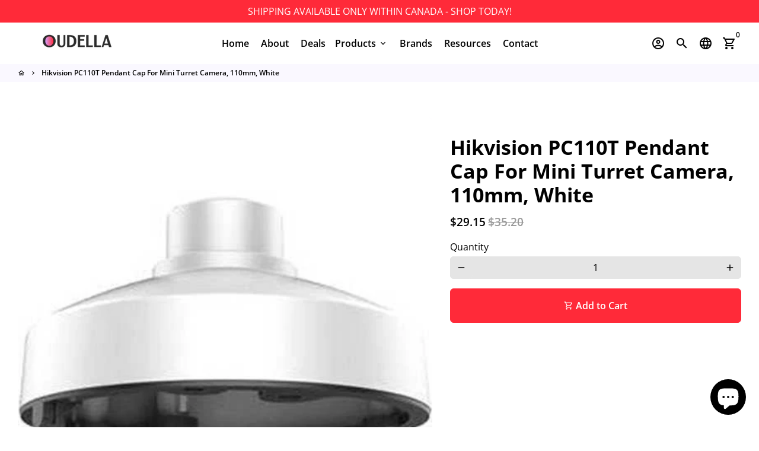

--- FILE ---
content_type: text/html; charset=utf-8
request_url: https://oudella.com/products/hikvision-pc110t-pendant-cap-for-mini-turret-camera-110mm-white
body_size: 33515
content:
<!doctype html>
<html lang="en">
  <head>
    <!-- Basic page needs -->
    <meta charset="utf-8">
    <meta http-equiv="X-UA-Compatible" content="IE=edge,chrome=1">
    <meta name="viewport" content="width=device-width,initial-scale=1,shrink-to-fit=no">
    <meta name="theme-color" content="#FFFFFF">
    <meta name="apple-mobile-web-app-capable" content="yes">
    <meta name="mobile-web-app-capable" content="yes">
    <meta name="author" content="Debutify">

    <!-- Preconnect external ressources -->
    <link rel="preconnect" href="https://cdn.shopify.com" crossorigin>
    <link rel="preconnect" href="https://fonts.shopifycdn.com" crossorigin>
    <link rel="preconnect" href="https://shop.app" crossorigin>
    <link rel="preconnect" href="https://monorail-edge.shopifysvc.com"><link rel="preconnect" href="https://godog.shopifycloud.com"><!-- Preload assets -->
    <link rel="preload" href="//oudella.com/cdn/shop/t/2/assets/theme.scss.css?v=111177157052569227881696886498" as="style">
    <link rel="preload" as="font" href="//oudella.com/cdn/fonts/open_sans/opensans_n7.a9393be1574ea8606c68f4441806b2711d0d13e4.woff2" type="font/woff2" crossorigin>
    <link rel="preload" as="font" href="//oudella.com/cdn/fonts/open_sans/opensans_n6.15aeff3c913c3fe570c19cdfeed14ce10d09fb08.woff2" type="font/woff2" crossorigin>
    <link rel="preload" as="font" href="//oudella.com/cdn/fonts/open_sans/opensans_n4.c32e4d4eca5273f6d4ee95ddf54b5bbb75fc9b61.woff2" type="font/woff2" crossorigin>
    <link rel="preload" as="font" href="//oudella.com/cdn/shop/t/2/assets/material-icons-outlined.woff2?v=141032514307594503641619918832" type="font/woff2" crossorigin>
    <link rel="preload" href="//oudella.com/cdn/shop/t/2/assets/jquery-2.2.3.min.js?v=171730250359325013191619918855" as="script">
    <link rel="preload" href="//oudella.com/cdn/shop/t/2/assets/theme.min.js?v=20347865204937393741619918855" as="script">
    <link rel="preload" href="//oudella.com/cdn/shop/t/2/assets/lazysizes.min.js?v=46221891067352676611619918832" as="script"><link rel="canonical" href="https://oudella.com/products/hikvision-pc110t-pendant-cap-for-mini-turret-camera-110mm-white"><!-- Fav icon -->
    <link sizes="192x192" rel="shortcut icon" type="image/png"href="//oudella.com/cdn/shop/files/favicon_192x192.png?v=1619993882">

    <!-- Title and description -->
    <title>
      Hikvision PC110T Pendant Cap For Mini Turret Camera, 110mm, White &ndash; Oudella
    </title><meta name="description" content="Features • Aluminum Alloy Material with Surface Spray Treatment • Waterproof Design"><!-- Social meta --><!-- /snippets/social-meta-tags.liquid -->
<meta property="og:site_name" content="Oudella">
<meta property="og:url" content="https://oudella.com/products/hikvision-pc110t-pendant-cap-for-mini-turret-camera-110mm-white">
<meta property="og:title" content="Hikvision PC110T Pendant Cap For Mini Turret Camera, 110mm, White">
<meta property="og:type" content="product">
<meta property="og:description" content="Features • Aluminum Alloy Material with Surface Spray Treatment • Waterproof Design"><meta property="og:price:amount" content="29.15">
  <meta property="og:price:currency" content="CAD"><meta property="og:image" content="http://oudella.com/cdn/shop/products/pc110t_1200x1200.jpg?v=1664572939">
<meta property="og:image:secure_url" content="https://oudella.com/cdn/shop/products/pc110t_1200x1200.jpg?v=1664572939">
<meta name="twitter:site" content="@Oudella2"><meta name="twitter:card" content="summary_large_image">
<meta name="twitter:title" content="Hikvision PC110T Pendant Cap For Mini Turret Camera, 110mm, White">
<meta name="twitter:description" content="Features • Aluminum Alloy Material with Surface Spray Treatment • Waterproof Design">
<!-- CSS  -->
    <link href="//oudella.com/cdn/shop/t/2/assets/theme.scss.css?v=111177157052569227881696886498" rel="stylesheet" type="text/css" media="all" />

    <!-- Load fonts independently to prevent redering blocks -->
    <style>
      @font-face {
  font-family: "Open Sans";
  font-weight: 700;
  font-style: normal;
  font-display: swap;
  src: url("//oudella.com/cdn/fonts/open_sans/opensans_n7.a9393be1574ea8606c68f4441806b2711d0d13e4.woff2") format("woff2"),
       url("//oudella.com/cdn/fonts/open_sans/opensans_n7.7b8af34a6ebf52beb1a4c1d8c73ad6910ec2e553.woff") format("woff");
}

      @font-face {
  font-family: "Open Sans";
  font-weight: 600;
  font-style: normal;
  font-display: swap;
  src: url("//oudella.com/cdn/fonts/open_sans/opensans_n6.15aeff3c913c3fe570c19cdfeed14ce10d09fb08.woff2") format("woff2"),
       url("//oudella.com/cdn/fonts/open_sans/opensans_n6.14bef14c75f8837a87f70ce22013cb146ee3e9f3.woff") format("woff");
}

      @font-face {
  font-family: "Open Sans";
  font-weight: 400;
  font-style: normal;
  font-display: swap;
  src: url("//oudella.com/cdn/fonts/open_sans/opensans_n4.c32e4d4eca5273f6d4ee95ddf54b5bbb75fc9b61.woff2") format("woff2"),
       url("//oudella.com/cdn/fonts/open_sans/opensans_n4.5f3406f8d94162b37bfa232b486ac93ee892406d.woff") format("woff");
}

      @font-face {
  font-family: "Open Sans";
  font-weight: 700;
  font-style: normal;
  font-display: swap;
  src: url("//oudella.com/cdn/fonts/open_sans/opensans_n7.a9393be1574ea8606c68f4441806b2711d0d13e4.woff2") format("woff2"),
       url("//oudella.com/cdn/fonts/open_sans/opensans_n7.7b8af34a6ebf52beb1a4c1d8c73ad6910ec2e553.woff") format("woff");
}

      @font-face {
  font-family: "Open Sans";
  font-weight: 400;
  font-style: italic;
  font-display: swap;
  src: url("//oudella.com/cdn/fonts/open_sans/opensans_i4.6f1d45f7a46916cc95c694aab32ecbf7509cbf33.woff2") format("woff2"),
       url("//oudella.com/cdn/fonts/open_sans/opensans_i4.4efaa52d5a57aa9a57c1556cc2b7465d18839daa.woff") format("woff");
}

      @font-face {
  font-family: "Open Sans";
  font-weight: 700;
  font-style: italic;
  font-display: swap;
  src: url("//oudella.com/cdn/fonts/open_sans/opensans_i7.916ced2e2ce15f7fcd95d196601a15e7b89ee9a4.woff2") format("woff2"),
       url("//oudella.com/cdn/fonts/open_sans/opensans_i7.99a9cff8c86ea65461de497ade3d515a98f8b32a.woff") format("woff");
}

      @font-face {
  font-family: "Open Sans";
  font-weight: 800;
  font-style: normal;
  font-display: swap;
  src: url("//oudella.com/cdn/fonts/open_sans/opensans_n8.8397a8153d7172f9fd2b668340b216c70cae90a5.woff2") format("woff2"),
       url("//oudella.com/cdn/fonts/open_sans/opensans_n8.e6b8c8da9a85739da8727944118b210848d95f08.woff") format("woff");
}

      @font-face {
        font-family: Material Icons Outlined;
        font-weight: 400;
        font-style: normal;
        font-display: block;
        src: url(//oudella.com/cdn/shop/t/2/assets/material-icons-outlined.woff2?v=141032514307594503641619918832) format("woff2");
      }
    </style>

    <!-- Theme strings and settings -->
    <script>window.debutify = false;window.theme = window.theme || {};

      theme.variables = {
        small: 769,
        postSmall: 769.1,
        animationDuration: 600,
        animationSlow: 1000,
        transitionSpeed: 300,
        fastClickPluginLink: "\/\/oudella.com\/cdn\/shop\/t\/2\/assets\/FastClick.js?v=38733970534528769321619918820",
        jQueryUIPluginLink: "\/\/oudella.com\/cdn\/shop\/t\/2\/assets\/jquery-ui.min.js?v=140052863542541936261619918829",
        jQueryUIAutocompletePluginLink: "\/\/oudella.com\/cdn\/shop\/t\/2\/assets\/jquery.ui.autocomplete.scroll.min.js?v=65694924680175604831619918831",
        jQueryExitIntentPluginLink: "\/\/oudella.com\/cdn\/shop\/t\/2\/assets\/jquery.exitintent.min.js?v=141936771459652646111619918830",
        trackingPluginLink: "\/\/www.17track.net\/externalcall.js"
      };

      theme.settings = {
        cartType: "drawer",
        stickyHeader: true,
        heightHeader: 70,
        heightHeaderMobile: 60,
        icon: "material-icons-outlined",
        currencyOriginalPrice: true,
        customCurrency: false,
        dbtfyATCAnimationType: "shakeX",
        dbtfyATCAnimationInterval: 10,
        dbtfySalesCountdownDays: "d",
        dbtfySalesCountdownHours: "h",
        dbtfySalesCountdownMinutes: "m",
        dbtfySalesCountdownSeconds: "s",
        dbtfyShopProtectImage: true,
        dbtfyShopProtectDrag: true,
        dbtfyShopProtectTextProduct: true,
        dbtfyShopProtectTextArticle: true,
        dbtfyShopProtectCollection: true,
        dbtfyLiveViewMax: 34,
        dbtfyLiveViewMin: 5,
        dbtfyLiveViewIntervalSteps: 3,
        dbtfyLiveViewIntervalTime: 5000,
        isSearchEnabled: true,
        customScript: "",
      };

      theme.strings = {
        zoomClose: "Close (Esc)",
        zoomPrev: "Previous (Left arrow key)",
        zoomNext: "Next (Right arrow key)",
          moneyFormat: "${{amount}}",
        moneyWithCurrencyFormat: "${{amount}} CAD",
        currencyFormat: "money_format",
        defaultCurrency: "USD",
        saveFormat: "Save {{ saved_amount }}",
        addressError: "Error looking up that address",
        addressNoResults: "No results for that address",
        addressQueryLimit: "You have exceeded the Google API usage limit. Consider upgrading to a \u003ca href=\"https:\/\/developers.google.com\/maps\/premium\/usage-limits\"\u003ePremium Plan\u003c\/a\u003e.",
        authError: "There was a problem authenticating your Google Maps account.",
        cartCookie: "Enable cookies to use the shopping cart",
        addToCart: "Add to Cart",
        soldOut: "Sold Out",
        unavailable: "Unavailable",
        regularPrice: "Regular price",
        salePrice: "Sale price",
        saveLabel: "Save {{ saved_amount }}",
        quantityLabel: "Quantity",
        shopCurrency: "CAD",shopPrimaryLocale: "en",};

      window.lazySizesConfig = window.lazySizesConfig || {};
      window.lazySizesConfig.customMedia = {
        "--small": `(max-width: ${theme.variables.small}px)`
      };
    </script>

    <!-- JS -->
    <script src="//oudella.com/cdn/shop/t/2/assets/jquery-2.2.3.min.js?v=171730250359325013191619918855" type="text/javascript"></script>

    <script src="//oudella.com/cdn/shop/t/2/assets/theme.min.js?v=20347865204937393741619918855" defer="defer"></script>

    <script src="//oudella.com/cdn/shop/t/2/assets/lazysizes.min.js?v=46221891067352676611619918832" async="async"></script><!-- Header hook for plugins -->
    <script>window.performance && window.performance.mark && window.performance.mark('shopify.content_for_header.start');</script><meta name="google-site-verification" content="CDIKebbWL3lmwIoSL-DWufVulw6owL8Gncb3AM6Lcr4">
<meta id="shopify-digital-wallet" name="shopify-digital-wallet" content="/56570347694/digital_wallets/dialog">
<meta name="shopify-checkout-api-token" content="021cf98fea42aeb57a782aa9a197e132">
<meta id="in-context-paypal-metadata" data-shop-id="56570347694" data-venmo-supported="false" data-environment="production" data-locale="en_US" data-paypal-v4="true" data-currency="CAD">
<link rel="alternate" type="application/json+oembed" href="https://oudella.com/products/hikvision-pc110t-pendant-cap-for-mini-turret-camera-110mm-white.oembed">
<script async="async" src="/checkouts/internal/preloads.js?locale=en-CA"></script>
<link rel="preconnect" href="https://shop.app" crossorigin="anonymous">
<script async="async" src="https://shop.app/checkouts/internal/preloads.js?locale=en-CA&shop_id=56570347694" crossorigin="anonymous"></script>
<script id="apple-pay-shop-capabilities" type="application/json">{"shopId":56570347694,"countryCode":"CA","currencyCode":"CAD","merchantCapabilities":["supports3DS"],"merchantId":"gid:\/\/shopify\/Shop\/56570347694","merchantName":"Oudella","requiredBillingContactFields":["postalAddress","email","phone"],"requiredShippingContactFields":["postalAddress","email","phone"],"shippingType":"shipping","supportedNetworks":["visa","masterCard","amex","discover","interac","jcb"],"total":{"type":"pending","label":"Oudella","amount":"1.00"},"shopifyPaymentsEnabled":true,"supportsSubscriptions":true}</script>
<script id="shopify-features" type="application/json">{"accessToken":"021cf98fea42aeb57a782aa9a197e132","betas":["rich-media-storefront-analytics"],"domain":"oudella.com","predictiveSearch":true,"shopId":56570347694,"locale":"en"}</script>
<script>var Shopify = Shopify || {};
Shopify.shop = "oudella.myshopify.com";
Shopify.locale = "en";
Shopify.currency = {"active":"CAD","rate":"1.0"};
Shopify.country = "CA";
Shopify.theme = {"name":"Debutify 3.0.2","id":122353582254,"schema_name":"Debutify","schema_version":"3.0.2","theme_store_id":null,"role":"main"};
Shopify.theme.handle = "null";
Shopify.theme.style = {"id":null,"handle":null};
Shopify.cdnHost = "oudella.com/cdn";
Shopify.routes = Shopify.routes || {};
Shopify.routes.root = "/";</script>
<script type="module">!function(o){(o.Shopify=o.Shopify||{}).modules=!0}(window);</script>
<script>!function(o){function n(){var o=[];function n(){o.push(Array.prototype.slice.apply(arguments))}return n.q=o,n}var t=o.Shopify=o.Shopify||{};t.loadFeatures=n(),t.autoloadFeatures=n()}(window);</script>
<script>
  window.ShopifyPay = window.ShopifyPay || {};
  window.ShopifyPay.apiHost = "shop.app\/pay";
  window.ShopifyPay.redirectState = null;
</script>
<script id="shop-js-analytics" type="application/json">{"pageType":"product"}</script>
<script defer="defer" async type="module" src="//oudella.com/cdn/shopifycloud/shop-js/modules/v2/client.init-shop-cart-sync_BApSsMSl.en.esm.js"></script>
<script defer="defer" async type="module" src="//oudella.com/cdn/shopifycloud/shop-js/modules/v2/chunk.common_CBoos6YZ.esm.js"></script>
<script type="module">
  await import("//oudella.com/cdn/shopifycloud/shop-js/modules/v2/client.init-shop-cart-sync_BApSsMSl.en.esm.js");
await import("//oudella.com/cdn/shopifycloud/shop-js/modules/v2/chunk.common_CBoos6YZ.esm.js");

  window.Shopify.SignInWithShop?.initShopCartSync?.({"fedCMEnabled":true,"windoidEnabled":true});

</script>
<script>
  window.Shopify = window.Shopify || {};
  if (!window.Shopify.featureAssets) window.Shopify.featureAssets = {};
  window.Shopify.featureAssets['shop-js'] = {"shop-cart-sync":["modules/v2/client.shop-cart-sync_DJczDl9f.en.esm.js","modules/v2/chunk.common_CBoos6YZ.esm.js"],"init-fed-cm":["modules/v2/client.init-fed-cm_BzwGC0Wi.en.esm.js","modules/v2/chunk.common_CBoos6YZ.esm.js"],"init-windoid":["modules/v2/client.init-windoid_BS26ThXS.en.esm.js","modules/v2/chunk.common_CBoos6YZ.esm.js"],"shop-cash-offers":["modules/v2/client.shop-cash-offers_DthCPNIO.en.esm.js","modules/v2/chunk.common_CBoos6YZ.esm.js","modules/v2/chunk.modal_Bu1hFZFC.esm.js"],"shop-button":["modules/v2/client.shop-button_D_JX508o.en.esm.js","modules/v2/chunk.common_CBoos6YZ.esm.js"],"init-shop-email-lookup-coordinator":["modules/v2/client.init-shop-email-lookup-coordinator_DFwWcvrS.en.esm.js","modules/v2/chunk.common_CBoos6YZ.esm.js"],"shop-toast-manager":["modules/v2/client.shop-toast-manager_tEhgP2F9.en.esm.js","modules/v2/chunk.common_CBoos6YZ.esm.js"],"shop-login-button":["modules/v2/client.shop-login-button_DwLgFT0K.en.esm.js","modules/v2/chunk.common_CBoos6YZ.esm.js","modules/v2/chunk.modal_Bu1hFZFC.esm.js"],"avatar":["modules/v2/client.avatar_BTnouDA3.en.esm.js"],"init-shop-cart-sync":["modules/v2/client.init-shop-cart-sync_BApSsMSl.en.esm.js","modules/v2/chunk.common_CBoos6YZ.esm.js"],"pay-button":["modules/v2/client.pay-button_BuNmcIr_.en.esm.js","modules/v2/chunk.common_CBoos6YZ.esm.js"],"init-shop-for-new-customer-accounts":["modules/v2/client.init-shop-for-new-customer-accounts_DrjXSI53.en.esm.js","modules/v2/client.shop-login-button_DwLgFT0K.en.esm.js","modules/v2/chunk.common_CBoos6YZ.esm.js","modules/v2/chunk.modal_Bu1hFZFC.esm.js"],"init-customer-accounts-sign-up":["modules/v2/client.init-customer-accounts-sign-up_TlVCiykN.en.esm.js","modules/v2/client.shop-login-button_DwLgFT0K.en.esm.js","modules/v2/chunk.common_CBoos6YZ.esm.js","modules/v2/chunk.modal_Bu1hFZFC.esm.js"],"shop-follow-button":["modules/v2/client.shop-follow-button_C5D3XtBb.en.esm.js","modules/v2/chunk.common_CBoos6YZ.esm.js","modules/v2/chunk.modal_Bu1hFZFC.esm.js"],"checkout-modal":["modules/v2/client.checkout-modal_8TC_1FUY.en.esm.js","modules/v2/chunk.common_CBoos6YZ.esm.js","modules/v2/chunk.modal_Bu1hFZFC.esm.js"],"init-customer-accounts":["modules/v2/client.init-customer-accounts_C0Oh2ljF.en.esm.js","modules/v2/client.shop-login-button_DwLgFT0K.en.esm.js","modules/v2/chunk.common_CBoos6YZ.esm.js","modules/v2/chunk.modal_Bu1hFZFC.esm.js"],"lead-capture":["modules/v2/client.lead-capture_Cq0gfm7I.en.esm.js","modules/v2/chunk.common_CBoos6YZ.esm.js","modules/v2/chunk.modal_Bu1hFZFC.esm.js"],"shop-login":["modules/v2/client.shop-login_BmtnoEUo.en.esm.js","modules/v2/chunk.common_CBoos6YZ.esm.js","modules/v2/chunk.modal_Bu1hFZFC.esm.js"],"payment-terms":["modules/v2/client.payment-terms_BHOWV7U_.en.esm.js","modules/v2/chunk.common_CBoos6YZ.esm.js","modules/v2/chunk.modal_Bu1hFZFC.esm.js"]};
</script>
<script>(function() {
  var isLoaded = false;
  function asyncLoad() {
    if (isLoaded) return;
    isLoaded = true;
    var urls = ["\/\/cdn.shopify.com\/proxy\/1862298f3c02bcbc87532fed457118d8712c9573d70dd5e3934d50336ef216c2\/static.cdn.printful.com\/static\/js\/external\/shopify-product-customizer.js?v=0.28\u0026shop=oudella.myshopify.com\u0026sp-cache-control=cHVibGljLCBtYXgtYWdlPTkwMA"];
    for (var i = 0; i < urls.length; i++) {
      var s = document.createElement('script');
      s.type = 'text/javascript';
      s.async = true;
      s.src = urls[i];
      var x = document.getElementsByTagName('script')[0];
      x.parentNode.insertBefore(s, x);
    }
  };
  if(window.attachEvent) {
    window.attachEvent('onload', asyncLoad);
  } else {
    window.addEventListener('load', asyncLoad, false);
  }
})();</script>
<script id="__st">var __st={"a":56570347694,"offset":-18000,"reqid":"a1c75f10-8b73-44bc-a44c-b88c656cf58a-1768905911","pageurl":"oudella.com\/products\/hikvision-pc110t-pendant-cap-for-mini-turret-camera-110mm-white","u":"dc1f0573f845","p":"product","rtyp":"product","rid":7823907848366};</script>
<script>window.ShopifyPaypalV4VisibilityTracking = true;</script>
<script id="captcha-bootstrap">!function(){'use strict';const t='contact',e='account',n='new_comment',o=[[t,t],['blogs',n],['comments',n],[t,'customer']],c=[[e,'customer_login'],[e,'guest_login'],[e,'recover_customer_password'],[e,'create_customer']],r=t=>t.map((([t,e])=>`form[action*='/${t}']:not([data-nocaptcha='true']) input[name='form_type'][value='${e}']`)).join(','),a=t=>()=>t?[...document.querySelectorAll(t)].map((t=>t.form)):[];function s(){const t=[...o],e=r(t);return a(e)}const i='password',u='form_key',d=['recaptcha-v3-token','g-recaptcha-response','h-captcha-response',i],f=()=>{try{return window.sessionStorage}catch{return}},m='__shopify_v',_=t=>t.elements[u];function p(t,e,n=!1){try{const o=window.sessionStorage,c=JSON.parse(o.getItem(e)),{data:r}=function(t){const{data:e,action:n}=t;return t[m]||n?{data:e,action:n}:{data:t,action:n}}(c);for(const[e,n]of Object.entries(r))t.elements[e]&&(t.elements[e].value=n);n&&o.removeItem(e)}catch(o){console.error('form repopulation failed',{error:o})}}const l='form_type',E='cptcha';function T(t){t.dataset[E]=!0}const w=window,h=w.document,L='Shopify',v='ce_forms',y='captcha';let A=!1;((t,e)=>{const n=(g='f06e6c50-85a8-45c8-87d0-21a2b65856fe',I='https://cdn.shopify.com/shopifycloud/storefront-forms-hcaptcha/ce_storefront_forms_captcha_hcaptcha.v1.5.2.iife.js',D={infoText:'Protected by hCaptcha',privacyText:'Privacy',termsText:'Terms'},(t,e,n)=>{const o=w[L][v],c=o.bindForm;if(c)return c(t,g,e,D).then(n);var r;o.q.push([[t,g,e,D],n]),r=I,A||(h.body.append(Object.assign(h.createElement('script'),{id:'captcha-provider',async:!0,src:r})),A=!0)});var g,I,D;w[L]=w[L]||{},w[L][v]=w[L][v]||{},w[L][v].q=[],w[L][y]=w[L][y]||{},w[L][y].protect=function(t,e){n(t,void 0,e),T(t)},Object.freeze(w[L][y]),function(t,e,n,w,h,L){const[v,y,A,g]=function(t,e,n){const i=e?o:[],u=t?c:[],d=[...i,...u],f=r(d),m=r(i),_=r(d.filter((([t,e])=>n.includes(e))));return[a(f),a(m),a(_),s()]}(w,h,L),I=t=>{const e=t.target;return e instanceof HTMLFormElement?e:e&&e.form},D=t=>v().includes(t);t.addEventListener('submit',(t=>{const e=I(t);if(!e)return;const n=D(e)&&!e.dataset.hcaptchaBound&&!e.dataset.recaptchaBound,o=_(e),c=g().includes(e)&&(!o||!o.value);(n||c)&&t.preventDefault(),c&&!n&&(function(t){try{if(!f())return;!function(t){const e=f();if(!e)return;const n=_(t);if(!n)return;const o=n.value;o&&e.removeItem(o)}(t);const e=Array.from(Array(32),(()=>Math.random().toString(36)[2])).join('');!function(t,e){_(t)||t.append(Object.assign(document.createElement('input'),{type:'hidden',name:u})),t.elements[u].value=e}(t,e),function(t,e){const n=f();if(!n)return;const o=[...t.querySelectorAll(`input[type='${i}']`)].map((({name:t})=>t)),c=[...d,...o],r={};for(const[a,s]of new FormData(t).entries())c.includes(a)||(r[a]=s);n.setItem(e,JSON.stringify({[m]:1,action:t.action,data:r}))}(t,e)}catch(e){console.error('failed to persist form',e)}}(e),e.submit())}));const S=(t,e)=>{t&&!t.dataset[E]&&(n(t,e.some((e=>e===t))),T(t))};for(const o of['focusin','change'])t.addEventListener(o,(t=>{const e=I(t);D(e)&&S(e,y())}));const B=e.get('form_key'),M=e.get(l),P=B&&M;t.addEventListener('DOMContentLoaded',(()=>{const t=y();if(P)for(const e of t)e.elements[l].value===M&&p(e,B);[...new Set([...A(),...v().filter((t=>'true'===t.dataset.shopifyCaptcha))])].forEach((e=>S(e,t)))}))}(h,new URLSearchParams(w.location.search),n,t,e,['guest_login'])})(!0,!0)}();</script>
<script integrity="sha256-4kQ18oKyAcykRKYeNunJcIwy7WH5gtpwJnB7kiuLZ1E=" data-source-attribution="shopify.loadfeatures" defer="defer" src="//oudella.com/cdn/shopifycloud/storefront/assets/storefront/load_feature-a0a9edcb.js" crossorigin="anonymous"></script>
<script crossorigin="anonymous" defer="defer" src="//oudella.com/cdn/shopifycloud/storefront/assets/shopify_pay/storefront-65b4c6d7.js?v=20250812"></script>
<script data-source-attribution="shopify.dynamic_checkout.dynamic.init">var Shopify=Shopify||{};Shopify.PaymentButton=Shopify.PaymentButton||{isStorefrontPortableWallets:!0,init:function(){window.Shopify.PaymentButton.init=function(){};var t=document.createElement("script");t.src="https://oudella.com/cdn/shopifycloud/portable-wallets/latest/portable-wallets.en.js",t.type="module",document.head.appendChild(t)}};
</script>
<script data-source-attribution="shopify.dynamic_checkout.buyer_consent">
  function portableWalletsHideBuyerConsent(e){var t=document.getElementById("shopify-buyer-consent"),n=document.getElementById("shopify-subscription-policy-button");t&&n&&(t.classList.add("hidden"),t.setAttribute("aria-hidden","true"),n.removeEventListener("click",e))}function portableWalletsShowBuyerConsent(e){var t=document.getElementById("shopify-buyer-consent"),n=document.getElementById("shopify-subscription-policy-button");t&&n&&(t.classList.remove("hidden"),t.removeAttribute("aria-hidden"),n.addEventListener("click",e))}window.Shopify?.PaymentButton&&(window.Shopify.PaymentButton.hideBuyerConsent=portableWalletsHideBuyerConsent,window.Shopify.PaymentButton.showBuyerConsent=portableWalletsShowBuyerConsent);
</script>
<script data-source-attribution="shopify.dynamic_checkout.cart.bootstrap">document.addEventListener("DOMContentLoaded",(function(){function t(){return document.querySelector("shopify-accelerated-checkout-cart, shopify-accelerated-checkout")}if(t())Shopify.PaymentButton.init();else{new MutationObserver((function(e,n){t()&&(Shopify.PaymentButton.init(),n.disconnect())})).observe(document.body,{childList:!0,subtree:!0})}}));
</script>
<link id="shopify-accelerated-checkout-styles" rel="stylesheet" media="screen" href="https://oudella.com/cdn/shopifycloud/portable-wallets/latest/accelerated-checkout-backwards-compat.css" crossorigin="anonymous">
<style id="shopify-accelerated-checkout-cart">
        #shopify-buyer-consent {
  margin-top: 1em;
  display: inline-block;
  width: 100%;
}

#shopify-buyer-consent.hidden {
  display: none;
}

#shopify-subscription-policy-button {
  background: none;
  border: none;
  padding: 0;
  text-decoration: underline;
  font-size: inherit;
  cursor: pointer;
}

#shopify-subscription-policy-button::before {
  box-shadow: none;
}

      </style>

<script>window.performance && window.performance.mark && window.performance.mark('shopify.content_for_header.end');</script>
    <!-- "snippets/judgeme_core.liquid" was not rendered, the associated app was uninstalled -->
<style type='text/css'>
  .baCountry{width:30px;height:20px;display:inline-block;vertical-align:middle;margin-right:6px;background-size:30px!important;border-radius:4px;background-repeat:no-repeat}
  .baCountry-traditional .baCountry{background-image:url(https://cdn.shopify.com/s/files/1/0194/1736/6592/t/1/assets/ba-flags.png?=14261939516959647149);height:19px!important}
  .baCountry-modern .baCountry{background-image:url(https://cdn.shopify.com/s/files/1/0194/1736/6592/t/1/assets/ba-flags.png?=14261939516959647149)}
  .baCountry-NO-FLAG{background-position:0 0}.baCountry-AD{background-position:0 -20px}.baCountry-AED{background-position:0 -40px}.baCountry-AFN{background-position:0 -60px}.baCountry-AG{background-position:0 -80px}.baCountry-AI{background-position:0 -100px}.baCountry-ALL{background-position:0 -120px}.baCountry-AMD{background-position:0 -140px}.baCountry-AOA{background-position:0 -160px}.baCountry-ARS{background-position:0 -180px}.baCountry-AS{background-position:0 -200px}.baCountry-AT{background-position:0 -220px}.baCountry-AUD{background-position:0 -240px}.baCountry-AWG{background-position:0 -260px}.baCountry-AZN{background-position:0 -280px}.baCountry-BAM{background-position:0 -300px}.baCountry-BBD{background-position:0 -320px}.baCountry-BDT{background-position:0 -340px}.baCountry-BE{background-position:0 -360px}.baCountry-BF{background-position:0 -380px}.baCountry-BGN{background-position:0 -400px}.baCountry-BHD{background-position:0 -420px}.baCountry-BIF{background-position:0 -440px}.baCountry-BJ{background-position:0 -460px}.baCountry-BMD{background-position:0 -480px}.baCountry-BND{background-position:0 -500px}.baCountry-BOB{background-position:0 -520px}.baCountry-BRL{background-position:0 -540px}.baCountry-BSD{background-position:0 -560px}.baCountry-BTN{background-position:0 -580px}.baCountry-BWP{background-position:0 -600px}.baCountry-BYN{background-position:0 -620px}.baCountry-BZD{background-position:0 -640px}.baCountry-CAD{background-position:0 -660px}.baCountry-CC{background-position:0 -680px}.baCountry-CDF{background-position:0 -700px}.baCountry-CG{background-position:0 -720px}.baCountry-CHF{background-position:0 -740px}.baCountry-CI{background-position:0 -760px}.baCountry-CK{background-position:0 -780px}.baCountry-CLP{background-position:0 -800px}.baCountry-CM{background-position:0 -820px}.baCountry-CNY{background-position:0 -840px}.baCountry-COP{background-position:0 -860px}.baCountry-CRC{background-position:0 -880px}.baCountry-CU{background-position:0 -900px}.baCountry-CX{background-position:0 -920px}.baCountry-CY{background-position:0 -940px}.baCountry-CZK{background-position:0 -960px}.baCountry-DE{background-position:0 -980px}.baCountry-DJF{background-position:0 -1000px}.baCountry-DKK{background-position:0 -1020px}.baCountry-DM{background-position:0 -1040px}.baCountry-DOP{background-position:0 -1060px}.baCountry-DZD{background-position:0 -1080px}.baCountry-EC{background-position:0 -1100px}.baCountry-EE{background-position:0 -1120px}.baCountry-EGP{background-position:0 -1140px}.baCountry-ER{background-position:0 -1160px}.baCountry-ES{background-position:0 -1180px}.baCountry-ETB{background-position:0 -1200px}.baCountry-EUR{background-position:0 -1220px}.baCountry-FI{background-position:0 -1240px}.baCountry-FJD{background-position:0 -1260px}.baCountry-FKP{background-position:0 -1280px}.baCountry-FO{background-position:0 -1300px}.baCountry-FR{background-position:0 -1320px}.baCountry-GA{background-position:0 -1340px}.baCountry-GBP{background-position:0 -1360px}.baCountry-GD{background-position:0 -1380px}.baCountry-GEL{background-position:0 -1400px}.baCountry-GHS{background-position:0 -1420px}.baCountry-GIP{background-position:0 -1440px}.baCountry-GL{background-position:0 -1460px}.baCountry-GMD{background-position:0 -1480px}.baCountry-GNF{background-position:0 -1500px}.baCountry-GQ{background-position:0 -1520px}.baCountry-GR{background-position:0 -1540px}.baCountry-GTQ{background-position:0 -1560px}.baCountry-GU{background-position:0 -1580px}.baCountry-GW{background-position:0 -1600px}.baCountry-HKD{background-position:0 -1620px}.baCountry-HNL{background-position:0 -1640px}.baCountry-HRK{background-position:0 -1660px}.baCountry-HTG{background-position:0 -1680px}.baCountry-HUF{background-position:0 -1700px}.baCountry-IDR{background-position:0 -1720px}.baCountry-IE{background-position:0 -1740px}.baCountry-ILS{background-position:0 -1760px}.baCountry-INR{background-position:0 -1780px}.baCountry-IO{background-position:0 -1800px}.baCountry-IQD{background-position:0 -1820px}.baCountry-IRR{background-position:0 -1840px}.baCountry-ISK{background-position:0 -1860px}.baCountry-IT{background-position:0 -1880px}.baCountry-JMD{background-position:0 -1900px}.baCountry-JOD{background-position:0 -1920px}.baCountry-JPY{background-position:0 -1940px}.baCountry-KES{background-position:0 -1960px}.baCountry-KGS{background-position:0 -1980px}.baCountry-KHR{background-position:0 -2000px}.baCountry-KI{background-position:0 -2020px}.baCountry-KMF{background-position:0 -2040px}.baCountry-KN{background-position:0 -2060px}.baCountry-KP{background-position:0 -2080px}.baCountry-KRW{background-position:0 -2100px}.baCountry-KWD{background-position:0 -2120px}.baCountry-KYD{background-position:0 -2140px}.baCountry-KZT{background-position:0 -2160px}.baCountry-LBP{background-position:0 -2180px}.baCountry-LI{background-position:0 -2200px}.baCountry-LKR{background-position:0 -2220px}.baCountry-LRD{background-position:0 -2240px}.baCountry-LSL{background-position:0 -2260px}.baCountry-LT{background-position:0 -2280px}.baCountry-LU{background-position:0 -2300px}.baCountry-LV{background-position:0 -2320px}.baCountry-LYD{background-position:0 -2340px}.baCountry-MAD{background-position:0 -2360px}.baCountry-MC{background-position:0 -2380px}.baCountry-MDL{background-position:0 -2400px}.baCountry-ME{background-position:0 -2420px}.baCountry-MGA{background-position:0 -2440px}.baCountry-MKD{background-position:0 -2460px}.baCountry-ML{background-position:0 -2480px}.baCountry-MMK{background-position:0 -2500px}.baCountry-MN{background-position:0 -2520px}.baCountry-MOP{background-position:0 -2540px}.baCountry-MQ{background-position:0 -2560px}.baCountry-MR{background-position:0 -2580px}.baCountry-MS{background-position:0 -2600px}.baCountry-MT{background-position:0 -2620px}.baCountry-MUR{background-position:0 -2640px}.baCountry-MVR{background-position:0 -2660px}.baCountry-MWK{background-position:0 -2680px}.baCountry-MXN{background-position:0 -2700px}.baCountry-MYR{background-position:0 -2720px}.baCountry-MZN{background-position:0 -2740px}.baCountry-NAD{background-position:0 -2760px}.baCountry-NE{background-position:0 -2780px}.baCountry-NF{background-position:0 -2800px}.baCountry-NG{background-position:0 -2820px}.baCountry-NIO{background-position:0 -2840px}.baCountry-NL{background-position:0 -2860px}.baCountry-NOK{background-position:0 -2880px}.baCountry-NPR{background-position:0 -2900px}.baCountry-NR{background-position:0 -2920px}.baCountry-NU{background-position:0 -2940px}.baCountry-NZD{background-position:0 -2960px}.baCountry-OMR{background-position:0 -2980px}.baCountry-PAB{background-position:0 -3000px}.baCountry-PEN{background-position:0 -3020px}.baCountry-PGK{background-position:0 -3040px}.baCountry-PHP{background-position:0 -3060px}.baCountry-PKR{background-position:0 -3080px}.baCountry-PLN{background-position:0 -3100px}.baCountry-PR{background-position:0 -3120px}.baCountry-PS{background-position:0 -3140px}.baCountry-PT{background-position:0 -3160px}.baCountry-PW{background-position:0 -3180px}.baCountry-QAR{background-position:0 -3200px}.baCountry-RON{background-position:0 -3220px}.baCountry-RSD{background-position:0 -3240px}.baCountry-RUB{background-position:0 -3260px}.baCountry-RWF{background-position:0 -3280px}.baCountry-SAR{background-position:0 -3300px}.baCountry-SBD{background-position:0 -3320px}.baCountry-SCR{background-position:0 -3340px}.baCountry-SDG{background-position:0 -3360px}.baCountry-SEK{background-position:0 -3380px}.baCountry-SGD{background-position:0 -3400px}.baCountry-SI{background-position:0 -3420px}.baCountry-SK{background-position:0 -3440px}.baCountry-SLL{background-position:0 -3460px}.baCountry-SM{background-position:0 -3480px}.baCountry-SN{background-position:0 -3500px}.baCountry-SO{background-position:0 -3520px}.baCountry-SRD{background-position:0 -3540px}.baCountry-SSP{background-position:0 -3560px}.baCountry-STD{background-position:0 -3580px}.baCountry-SV{background-position:0 -3600px}.baCountry-SYP{background-position:0 -3620px}.baCountry-SZL{background-position:0 -3640px}.baCountry-TC{background-position:0 -3660px}.baCountry-TD{background-position:0 -3680px}.baCountry-TG{background-position:0 -3700px}.baCountry-THB{background-position:0 -3720px}.baCountry-TJS{background-position:0 -3740px}.baCountry-TK{background-position:0 -3760px}.baCountry-TMT{background-position:0 -3780px}.baCountry-TND{background-position:0 -3800px}.baCountry-TOP{background-position:0 -3820px}.baCountry-TRY{background-position:0 -3840px}.baCountry-TTD{background-position:0 -3860px}.baCountry-TWD{background-position:0 -3880px}.baCountry-TZS{background-position:0 -3900px}.baCountry-UAH{background-position:0 -3920px}.baCountry-UGX{background-position:0 -3940px}.baCountry-USD{background-position:0 -3960px}.baCountry-UYU{background-position:0 -3980px}.baCountry-UZS{background-position:0 -4000px}.baCountry-VEF{background-position:0 -4020px}.baCountry-VG{background-position:0 -4040px}.baCountry-VI{background-position:0 -4060px}.baCountry-VND{background-position:0 -4080px}.baCountry-VUV{background-position:0 -4100px}.baCountry-WST{background-position:0 -4120px}.baCountry-XAF{background-position:0 -4140px}.baCountry-XPF{background-position:0 -4160px}.baCountry-YER{background-position:0 -4180px}.baCountry-ZAR{background-position:0 -4200px}.baCountry-ZM{background-position:0 -4220px}.baCountry-ZW{background-position:0 -4240px}
  .bacurr-checkoutNotice{margin: 3px 10px 0 10px;left: 0;right: 0;text-align: center;}
  @media (min-width:750px) {.bacurr-checkoutNotice{position: absolute;}}
</style>

<script>
    window.baCurr = window.baCurr || {};
    window.baCurr.config = {}; window.baCurr.rePeat = function () {};
    Object.assign(window.baCurr.config, {
      "enabled":true,
      "manual_placement":"",
      "night_time":false,
      "round_by_default":false,
      "display_position":"bottom_left",
      "display_position_type":"floating",
      "custom_code":{"css":""},
      "flag_type":"countryandmoney",
      "flag_design":"modern",
      "round_style":"none",
      "round_dec":"0.99",
      "chosen_cur":[{"USD":"US Dollar (USD)"},{"CAD":"Canadian Dollar (CAD)"}],
      "desktop_visible":true,
      "mob_visible":true,
      "money_mouse_show":false,
      "textColor":"#1e1e1e",
      "flag_theme":"default",
      "selector_hover_hex":"#ffffff",
      "lightning":true,
      "mob_manual_placement":"",
      "mob_placement":"bottom_left",
      "mob_placement_type":"floating",
      "moneyWithCurrencyFormat":false,
      "ui_style":"default",
      "user_curr":"",
      "auto_loc":true,
      "auto_pref":false,
      "selector_bg_hex":"#ffffff",
      "selector_border_type":"boxShadow",
      "cart_alert_bg_hex":"#fbf5f5",
      "cart_alert_note":"All orders are processed in [checkout_currency], using the latest exchange rates.",
      "cart_alert_state":true,
      "cart_alert_font_hex":"#1e1e1e"
    },{
      money_format: "${{amount}}",
      money_with_currency_format: "${{amount}} CAD",
      user_curr: "CAD"
    });
    window.baCurr.config.multi_curr = [];
    
    window.baCurr.config.final_currency = "CAD" || '';
    window.baCurr.config.multi_curr = "CAD,USD".split(',') || '';

    (function(window, document) {"use strict";
      function onload(){
        function insertPopupMessageJs(){
          var head = document.getElementsByTagName('head')[0];
          var script = document.createElement('script');
          script.src = ('https:' == document.location.protocol ? 'https://' : 'http://') + 'boosterapps.com/apps/currency/preview_curr.js';
          script.type = 'text/javascript';
          head.appendChild(script);
        }

        if(document.location.search.indexOf("preview_cur=1") > -1){
          setTimeout(function(){
            window.currency_preview_result = document.getElementById("baCurrSelector").length > 0 ? 'success' : 'error';
            insertPopupMessageJs();
          }, 1000);
        }
      }

      var head = document.getElementsByTagName('head')[0];
      var script = document.createElement('script');
      script.src = ('https:' == document.location.protocol ? 'https://' : 'http://') + "";
      script.type = 'text/javascript';
      script.onload = script.onreadystatechange = function() {
      if (script.readyState) {
        if (script.readyState === 'complete' || script.readyState === 'loaded') {
          script.onreadystatechange = null;
            onload();
          }
        }
        else {
          onload();
        }
      };
      head.appendChild(script);

    }(window, document));
</script>

<script src="https://cdn.shopify.com/extensions/e4b3a77b-20c9-4161-b1bb-deb87046128d/inbox-1253/assets/inbox-chat-loader.js" type="text/javascript" defer="defer"></script>
<link href="https://monorail-edge.shopifysvc.com" rel="dns-prefetch">
<script>(function(){if ("sendBeacon" in navigator && "performance" in window) {try {var session_token_from_headers = performance.getEntriesByType('navigation')[0].serverTiming.find(x => x.name == '_s').description;} catch {var session_token_from_headers = undefined;}var session_cookie_matches = document.cookie.match(/_shopify_s=([^;]*)/);var session_token_from_cookie = session_cookie_matches && session_cookie_matches.length === 2 ? session_cookie_matches[1] : "";var session_token = session_token_from_headers || session_token_from_cookie || "";function handle_abandonment_event(e) {var entries = performance.getEntries().filter(function(entry) {return /monorail-edge.shopifysvc.com/.test(entry.name);});if (!window.abandonment_tracked && entries.length === 0) {window.abandonment_tracked = true;var currentMs = Date.now();var navigation_start = performance.timing.navigationStart;var payload = {shop_id: 56570347694,url: window.location.href,navigation_start,duration: currentMs - navigation_start,session_token,page_type: "product"};window.navigator.sendBeacon("https://monorail-edge.shopifysvc.com/v1/produce", JSON.stringify({schema_id: "online_store_buyer_site_abandonment/1.1",payload: payload,metadata: {event_created_at_ms: currentMs,event_sent_at_ms: currentMs}}));}}window.addEventListener('pagehide', handle_abandonment_event);}}());</script>
<script id="web-pixels-manager-setup">(function e(e,d,r,n,o){if(void 0===o&&(o={}),!Boolean(null===(a=null===(i=window.Shopify)||void 0===i?void 0:i.analytics)||void 0===a?void 0:a.replayQueue)){var i,a;window.Shopify=window.Shopify||{};var t=window.Shopify;t.analytics=t.analytics||{};var s=t.analytics;s.replayQueue=[],s.publish=function(e,d,r){return s.replayQueue.push([e,d,r]),!0};try{self.performance.mark("wpm:start")}catch(e){}var l=function(){var e={modern:/Edge?\/(1{2}[4-9]|1[2-9]\d|[2-9]\d{2}|\d{4,})\.\d+(\.\d+|)|Firefox\/(1{2}[4-9]|1[2-9]\d|[2-9]\d{2}|\d{4,})\.\d+(\.\d+|)|Chrom(ium|e)\/(9{2}|\d{3,})\.\d+(\.\d+|)|(Maci|X1{2}).+ Version\/(15\.\d+|(1[6-9]|[2-9]\d|\d{3,})\.\d+)([,.]\d+|)( \(\w+\)|)( Mobile\/\w+|) Safari\/|Chrome.+OPR\/(9{2}|\d{3,})\.\d+\.\d+|(CPU[ +]OS|iPhone[ +]OS|CPU[ +]iPhone|CPU IPhone OS|CPU iPad OS)[ +]+(15[._]\d+|(1[6-9]|[2-9]\d|\d{3,})[._]\d+)([._]\d+|)|Android:?[ /-](13[3-9]|1[4-9]\d|[2-9]\d{2}|\d{4,})(\.\d+|)(\.\d+|)|Android.+Firefox\/(13[5-9]|1[4-9]\d|[2-9]\d{2}|\d{4,})\.\d+(\.\d+|)|Android.+Chrom(ium|e)\/(13[3-9]|1[4-9]\d|[2-9]\d{2}|\d{4,})\.\d+(\.\d+|)|SamsungBrowser\/([2-9]\d|\d{3,})\.\d+/,legacy:/Edge?\/(1[6-9]|[2-9]\d|\d{3,})\.\d+(\.\d+|)|Firefox\/(5[4-9]|[6-9]\d|\d{3,})\.\d+(\.\d+|)|Chrom(ium|e)\/(5[1-9]|[6-9]\d|\d{3,})\.\d+(\.\d+|)([\d.]+$|.*Safari\/(?![\d.]+ Edge\/[\d.]+$))|(Maci|X1{2}).+ Version\/(10\.\d+|(1[1-9]|[2-9]\d|\d{3,})\.\d+)([,.]\d+|)( \(\w+\)|)( Mobile\/\w+|) Safari\/|Chrome.+OPR\/(3[89]|[4-9]\d|\d{3,})\.\d+\.\d+|(CPU[ +]OS|iPhone[ +]OS|CPU[ +]iPhone|CPU IPhone OS|CPU iPad OS)[ +]+(10[._]\d+|(1[1-9]|[2-9]\d|\d{3,})[._]\d+)([._]\d+|)|Android:?[ /-](13[3-9]|1[4-9]\d|[2-9]\d{2}|\d{4,})(\.\d+|)(\.\d+|)|Mobile Safari.+OPR\/([89]\d|\d{3,})\.\d+\.\d+|Android.+Firefox\/(13[5-9]|1[4-9]\d|[2-9]\d{2}|\d{4,})\.\d+(\.\d+|)|Android.+Chrom(ium|e)\/(13[3-9]|1[4-9]\d|[2-9]\d{2}|\d{4,})\.\d+(\.\d+|)|Android.+(UC? ?Browser|UCWEB|U3)[ /]?(15\.([5-9]|\d{2,})|(1[6-9]|[2-9]\d|\d{3,})\.\d+)\.\d+|SamsungBrowser\/(5\.\d+|([6-9]|\d{2,})\.\d+)|Android.+MQ{2}Browser\/(14(\.(9|\d{2,})|)|(1[5-9]|[2-9]\d|\d{3,})(\.\d+|))(\.\d+|)|K[Aa][Ii]OS\/(3\.\d+|([4-9]|\d{2,})\.\d+)(\.\d+|)/},d=e.modern,r=e.legacy,n=navigator.userAgent;return n.match(d)?"modern":n.match(r)?"legacy":"unknown"}(),u="modern"===l?"modern":"legacy",c=(null!=n?n:{modern:"",legacy:""})[u],f=function(e){return[e.baseUrl,"/wpm","/b",e.hashVersion,"modern"===e.buildTarget?"m":"l",".js"].join("")}({baseUrl:d,hashVersion:r,buildTarget:u}),m=function(e){var d=e.version,r=e.bundleTarget,n=e.surface,o=e.pageUrl,i=e.monorailEndpoint;return{emit:function(e){var a=e.status,t=e.errorMsg,s=(new Date).getTime(),l=JSON.stringify({metadata:{event_sent_at_ms:s},events:[{schema_id:"web_pixels_manager_load/3.1",payload:{version:d,bundle_target:r,page_url:o,status:a,surface:n,error_msg:t},metadata:{event_created_at_ms:s}}]});if(!i)return console&&console.warn&&console.warn("[Web Pixels Manager] No Monorail endpoint provided, skipping logging."),!1;try{return self.navigator.sendBeacon.bind(self.navigator)(i,l)}catch(e){}var u=new XMLHttpRequest;try{return u.open("POST",i,!0),u.setRequestHeader("Content-Type","text/plain"),u.send(l),!0}catch(e){return console&&console.warn&&console.warn("[Web Pixels Manager] Got an unhandled error while logging to Monorail."),!1}}}}({version:r,bundleTarget:l,surface:e.surface,pageUrl:self.location.href,monorailEndpoint:e.monorailEndpoint});try{o.browserTarget=l,function(e){var d=e.src,r=e.async,n=void 0===r||r,o=e.onload,i=e.onerror,a=e.sri,t=e.scriptDataAttributes,s=void 0===t?{}:t,l=document.createElement("script"),u=document.querySelector("head"),c=document.querySelector("body");if(l.async=n,l.src=d,a&&(l.integrity=a,l.crossOrigin="anonymous"),s)for(var f in s)if(Object.prototype.hasOwnProperty.call(s,f))try{l.dataset[f]=s[f]}catch(e){}if(o&&l.addEventListener("load",o),i&&l.addEventListener("error",i),u)u.appendChild(l);else{if(!c)throw new Error("Did not find a head or body element to append the script");c.appendChild(l)}}({src:f,async:!0,onload:function(){if(!function(){var e,d;return Boolean(null===(d=null===(e=window.Shopify)||void 0===e?void 0:e.analytics)||void 0===d?void 0:d.initialized)}()){var d=window.webPixelsManager.init(e)||void 0;if(d){var r=window.Shopify.analytics;r.replayQueue.forEach((function(e){var r=e[0],n=e[1],o=e[2];d.publishCustomEvent(r,n,o)})),r.replayQueue=[],r.publish=d.publishCustomEvent,r.visitor=d.visitor,r.initialized=!0}}},onerror:function(){return m.emit({status:"failed",errorMsg:"".concat(f," has failed to load")})},sri:function(e){var d=/^sha384-[A-Za-z0-9+/=]+$/;return"string"==typeof e&&d.test(e)}(c)?c:"",scriptDataAttributes:o}),m.emit({status:"loading"})}catch(e){m.emit({status:"failed",errorMsg:(null==e?void 0:e.message)||"Unknown error"})}}})({shopId: 56570347694,storefrontBaseUrl: "https://oudella.com",extensionsBaseUrl: "https://extensions.shopifycdn.com/cdn/shopifycloud/web-pixels-manager",monorailEndpoint: "https://monorail-edge.shopifysvc.com/unstable/produce_batch",surface: "storefront-renderer",enabledBetaFlags: ["2dca8a86"],webPixelsConfigList: [{"id":"478642350","configuration":"{\"config\":\"{\\\"pixel_id\\\":\\\"AW-344579823\\\",\\\"target_country\\\":\\\"CA\\\",\\\"gtag_events\\\":[{\\\"type\\\":\\\"search\\\",\\\"action_label\\\":\\\"AW-344579823\\\/OXMBCIHeyKgDEO-9p6QB\\\"},{\\\"type\\\":\\\"begin_checkout\\\",\\\"action_label\\\":\\\"AW-344579823\\\/YES7CNPZyKgDEO-9p6QB\\\"},{\\\"type\\\":\\\"view_item\\\",\\\"action_label\\\":[\\\"AW-344579823\\\/NcJsCM3ZyKgDEO-9p6QB\\\",\\\"MC-4Z9ZPRTQGZ\\\"]},{\\\"type\\\":\\\"purchase\\\",\\\"action_label\\\":[\\\"AW-344579823\\\/Ug-2CMrZyKgDEO-9p6QB\\\",\\\"MC-4Z9ZPRTQGZ\\\"]},{\\\"type\\\":\\\"page_view\\\",\\\"action_label\\\":[\\\"AW-344579823\\\/J0RWCM_YyKgDEO-9p6QB\\\",\\\"MC-4Z9ZPRTQGZ\\\"]},{\\\"type\\\":\\\"add_payment_info\\\",\\\"action_label\\\":\\\"AW-344579823\\\/6o0FCITeyKgDEO-9p6QB\\\"},{\\\"type\\\":\\\"add_to_cart\\\",\\\"action_label\\\":\\\"AW-344579823\\\/klSKCNDZyKgDEO-9p6QB\\\"}],\\\"enable_monitoring_mode\\\":false}\"}","eventPayloadVersion":"v1","runtimeContext":"OPEN","scriptVersion":"b2a88bafab3e21179ed38636efcd8a93","type":"APP","apiClientId":1780363,"privacyPurposes":[],"dataSharingAdjustments":{"protectedCustomerApprovalScopes":["read_customer_address","read_customer_email","read_customer_name","read_customer_personal_data","read_customer_phone"]}},{"id":"74416302","configuration":"{\"tagID\":\"2614253560781\"}","eventPayloadVersion":"v1","runtimeContext":"STRICT","scriptVersion":"18031546ee651571ed29edbe71a3550b","type":"APP","apiClientId":3009811,"privacyPurposes":["ANALYTICS","MARKETING","SALE_OF_DATA"],"dataSharingAdjustments":{"protectedCustomerApprovalScopes":["read_customer_address","read_customer_email","read_customer_name","read_customer_personal_data","read_customer_phone"]}},{"id":"82116782","eventPayloadVersion":"v1","runtimeContext":"LAX","scriptVersion":"1","type":"CUSTOM","privacyPurposes":["ANALYTICS"],"name":"Google Analytics tag (migrated)"},{"id":"shopify-app-pixel","configuration":"{}","eventPayloadVersion":"v1","runtimeContext":"STRICT","scriptVersion":"0450","apiClientId":"shopify-pixel","type":"APP","privacyPurposes":["ANALYTICS","MARKETING"]},{"id":"shopify-custom-pixel","eventPayloadVersion":"v1","runtimeContext":"LAX","scriptVersion":"0450","apiClientId":"shopify-pixel","type":"CUSTOM","privacyPurposes":["ANALYTICS","MARKETING"]}],isMerchantRequest: false,initData: {"shop":{"name":"Oudella","paymentSettings":{"currencyCode":"CAD"},"myshopifyDomain":"oudella.myshopify.com","countryCode":"CA","storefrontUrl":"https:\/\/oudella.com"},"customer":null,"cart":null,"checkout":null,"productVariants":[{"price":{"amount":29.15,"currencyCode":"CAD"},"product":{"title":"Hikvision PC110T Pendant Cap For Mini Turret Camera, 110mm, White","vendor":"Anixter","id":"7823907848366","untranslatedTitle":"Hikvision PC110T Pendant Cap For Mini Turret Camera, 110mm, White","url":"\/products\/hikvision-pc110t-pendant-cap-for-mini-turret-camera-110mm-white","type":""},"id":"43439535456430","image":{"src":"\/\/oudella.com\/cdn\/shop\/products\/pc110t.jpg?v=1664572939"},"sku":"PC110T","title":"Default Title","untranslatedTitle":"Default Title"}],"purchasingCompany":null},},"https://oudella.com/cdn","fcfee988w5aeb613cpc8e4bc33m6693e112",{"modern":"","legacy":""},{"shopId":"56570347694","storefrontBaseUrl":"https:\/\/oudella.com","extensionBaseUrl":"https:\/\/extensions.shopifycdn.com\/cdn\/shopifycloud\/web-pixels-manager","surface":"storefront-renderer","enabledBetaFlags":"[\"2dca8a86\"]","isMerchantRequest":"false","hashVersion":"fcfee988w5aeb613cpc8e4bc33m6693e112","publish":"custom","events":"[[\"page_viewed\",{}],[\"product_viewed\",{\"productVariant\":{\"price\":{\"amount\":29.15,\"currencyCode\":\"CAD\"},\"product\":{\"title\":\"Hikvision PC110T Pendant Cap For Mini Turret Camera, 110mm, White\",\"vendor\":\"Anixter\",\"id\":\"7823907848366\",\"untranslatedTitle\":\"Hikvision PC110T Pendant Cap For Mini Turret Camera, 110mm, White\",\"url\":\"\/products\/hikvision-pc110t-pendant-cap-for-mini-turret-camera-110mm-white\",\"type\":\"\"},\"id\":\"43439535456430\",\"image\":{\"src\":\"\/\/oudella.com\/cdn\/shop\/products\/pc110t.jpg?v=1664572939\"},\"sku\":\"PC110T\",\"title\":\"Default Title\",\"untranslatedTitle\":\"Default Title\"}}]]"});</script><script>
  window.ShopifyAnalytics = window.ShopifyAnalytics || {};
  window.ShopifyAnalytics.meta = window.ShopifyAnalytics.meta || {};
  window.ShopifyAnalytics.meta.currency = 'CAD';
  var meta = {"product":{"id":7823907848366,"gid":"gid:\/\/shopify\/Product\/7823907848366","vendor":"Anixter","type":"","handle":"hikvision-pc110t-pendant-cap-for-mini-turret-camera-110mm-white","variants":[{"id":43439535456430,"price":2915,"name":"Hikvision PC110T Pendant Cap For Mini Turret Camera, 110mm, White","public_title":null,"sku":"PC110T"}],"remote":false},"page":{"pageType":"product","resourceType":"product","resourceId":7823907848366,"requestId":"a1c75f10-8b73-44bc-a44c-b88c656cf58a-1768905911"}};
  for (var attr in meta) {
    window.ShopifyAnalytics.meta[attr] = meta[attr];
  }
</script>
<script class="analytics">
  (function () {
    var customDocumentWrite = function(content) {
      var jquery = null;

      if (window.jQuery) {
        jquery = window.jQuery;
      } else if (window.Checkout && window.Checkout.$) {
        jquery = window.Checkout.$;
      }

      if (jquery) {
        jquery('body').append(content);
      }
    };

    var hasLoggedConversion = function(token) {
      if (token) {
        return document.cookie.indexOf('loggedConversion=' + token) !== -1;
      }
      return false;
    }

    var setCookieIfConversion = function(token) {
      if (token) {
        var twoMonthsFromNow = new Date(Date.now());
        twoMonthsFromNow.setMonth(twoMonthsFromNow.getMonth() + 2);

        document.cookie = 'loggedConversion=' + token + '; expires=' + twoMonthsFromNow;
      }
    }

    var trekkie = window.ShopifyAnalytics.lib = window.trekkie = window.trekkie || [];
    if (trekkie.integrations) {
      return;
    }
    trekkie.methods = [
      'identify',
      'page',
      'ready',
      'track',
      'trackForm',
      'trackLink'
    ];
    trekkie.factory = function(method) {
      return function() {
        var args = Array.prototype.slice.call(arguments);
        args.unshift(method);
        trekkie.push(args);
        return trekkie;
      };
    };
    for (var i = 0; i < trekkie.methods.length; i++) {
      var key = trekkie.methods[i];
      trekkie[key] = trekkie.factory(key);
    }
    trekkie.load = function(config) {
      trekkie.config = config || {};
      trekkie.config.initialDocumentCookie = document.cookie;
      var first = document.getElementsByTagName('script')[0];
      var script = document.createElement('script');
      script.type = 'text/javascript';
      script.onerror = function(e) {
        var scriptFallback = document.createElement('script');
        scriptFallback.type = 'text/javascript';
        scriptFallback.onerror = function(error) {
                var Monorail = {
      produce: function produce(monorailDomain, schemaId, payload) {
        var currentMs = new Date().getTime();
        var event = {
          schema_id: schemaId,
          payload: payload,
          metadata: {
            event_created_at_ms: currentMs,
            event_sent_at_ms: currentMs
          }
        };
        return Monorail.sendRequest("https://" + monorailDomain + "/v1/produce", JSON.stringify(event));
      },
      sendRequest: function sendRequest(endpointUrl, payload) {
        // Try the sendBeacon API
        if (window && window.navigator && typeof window.navigator.sendBeacon === 'function' && typeof window.Blob === 'function' && !Monorail.isIos12()) {
          var blobData = new window.Blob([payload], {
            type: 'text/plain'
          });

          if (window.navigator.sendBeacon(endpointUrl, blobData)) {
            return true;
          } // sendBeacon was not successful

        } // XHR beacon

        var xhr = new XMLHttpRequest();

        try {
          xhr.open('POST', endpointUrl);
          xhr.setRequestHeader('Content-Type', 'text/plain');
          xhr.send(payload);
        } catch (e) {
          console.log(e);
        }

        return false;
      },
      isIos12: function isIos12() {
        return window.navigator.userAgent.lastIndexOf('iPhone; CPU iPhone OS 12_') !== -1 || window.navigator.userAgent.lastIndexOf('iPad; CPU OS 12_') !== -1;
      }
    };
    Monorail.produce('monorail-edge.shopifysvc.com',
      'trekkie_storefront_load_errors/1.1',
      {shop_id: 56570347694,
      theme_id: 122353582254,
      app_name: "storefront",
      context_url: window.location.href,
      source_url: "//oudella.com/cdn/s/trekkie.storefront.cd680fe47e6c39ca5d5df5f0a32d569bc48c0f27.min.js"});

        };
        scriptFallback.async = true;
        scriptFallback.src = '//oudella.com/cdn/s/trekkie.storefront.cd680fe47e6c39ca5d5df5f0a32d569bc48c0f27.min.js';
        first.parentNode.insertBefore(scriptFallback, first);
      };
      script.async = true;
      script.src = '//oudella.com/cdn/s/trekkie.storefront.cd680fe47e6c39ca5d5df5f0a32d569bc48c0f27.min.js';
      first.parentNode.insertBefore(script, first);
    };
    trekkie.load(
      {"Trekkie":{"appName":"storefront","development":false,"defaultAttributes":{"shopId":56570347694,"isMerchantRequest":null,"themeId":122353582254,"themeCityHash":"11074531280908853800","contentLanguage":"en","currency":"CAD","eventMetadataId":"18108b27-8ee0-4ba6-a437-0f34026afb1c"},"isServerSideCookieWritingEnabled":true,"monorailRegion":"shop_domain","enabledBetaFlags":["65f19447"]},"Session Attribution":{},"S2S":{"facebookCapiEnabled":false,"source":"trekkie-storefront-renderer","apiClientId":580111}}
    );

    var loaded = false;
    trekkie.ready(function() {
      if (loaded) return;
      loaded = true;

      window.ShopifyAnalytics.lib = window.trekkie;

      var originalDocumentWrite = document.write;
      document.write = customDocumentWrite;
      try { window.ShopifyAnalytics.merchantGoogleAnalytics.call(this); } catch(error) {};
      document.write = originalDocumentWrite;

      window.ShopifyAnalytics.lib.page(null,{"pageType":"product","resourceType":"product","resourceId":7823907848366,"requestId":"a1c75f10-8b73-44bc-a44c-b88c656cf58a-1768905911","shopifyEmitted":true});

      var match = window.location.pathname.match(/checkouts\/(.+)\/(thank_you|post_purchase)/)
      var token = match? match[1]: undefined;
      if (!hasLoggedConversion(token)) {
        setCookieIfConversion(token);
        window.ShopifyAnalytics.lib.track("Viewed Product",{"currency":"CAD","variantId":43439535456430,"productId":7823907848366,"productGid":"gid:\/\/shopify\/Product\/7823907848366","name":"Hikvision PC110T Pendant Cap For Mini Turret Camera, 110mm, White","price":"29.15","sku":"PC110T","brand":"Anixter","variant":null,"category":"","nonInteraction":true,"remote":false},undefined,undefined,{"shopifyEmitted":true});
      window.ShopifyAnalytics.lib.track("monorail:\/\/trekkie_storefront_viewed_product\/1.1",{"currency":"CAD","variantId":43439535456430,"productId":7823907848366,"productGid":"gid:\/\/shopify\/Product\/7823907848366","name":"Hikvision PC110T Pendant Cap For Mini Turret Camera, 110mm, White","price":"29.15","sku":"PC110T","brand":"Anixter","variant":null,"category":"","nonInteraction":true,"remote":false,"referer":"https:\/\/oudella.com\/products\/hikvision-pc110t-pendant-cap-for-mini-turret-camera-110mm-white"});
      }
    });


        var eventsListenerScript = document.createElement('script');
        eventsListenerScript.async = true;
        eventsListenerScript.src = "//oudella.com/cdn/shopifycloud/storefront/assets/shop_events_listener-3da45d37.js";
        document.getElementsByTagName('head')[0].appendChild(eventsListenerScript);

})();</script>
  <script>
  if (!window.ga || (window.ga && typeof window.ga !== 'function')) {
    window.ga = function ga() {
      (window.ga.q = window.ga.q || []).push(arguments);
      if (window.Shopify && window.Shopify.analytics && typeof window.Shopify.analytics.publish === 'function') {
        window.Shopify.analytics.publish("ga_stub_called", {}, {sendTo: "google_osp_migration"});
      }
      console.error("Shopify's Google Analytics stub called with:", Array.from(arguments), "\nSee https://help.shopify.com/manual/promoting-marketing/pixels/pixel-migration#google for more information.");
    };
    if (window.Shopify && window.Shopify.analytics && typeof window.Shopify.analytics.publish === 'function') {
      window.Shopify.analytics.publish("ga_stub_initialized", {}, {sendTo: "google_osp_migration"});
    }
  }
</script>
<script
  defer
  src="https://oudella.com/cdn/shopifycloud/perf-kit/shopify-perf-kit-3.0.4.min.js"
  data-application="storefront-renderer"
  data-shop-id="56570347694"
  data-render-region="gcp-us-central1"
  data-page-type="product"
  data-theme-instance-id="122353582254"
  data-theme-name="Debutify"
  data-theme-version="3.0.2"
  data-monorail-region="shop_domain"
  data-resource-timing-sampling-rate="10"
  data-shs="true"
  data-shs-beacon="true"
  data-shs-export-with-fetch="true"
  data-shs-logs-sample-rate="1"
  data-shs-beacon-endpoint="https://oudella.com/api/collect"
></script>
</head>
<meta name="google-site-verification" content="CDIKebbWL3lmwIoSL-DWufVulw6owL8Gncb3AM6Lcr4" />
  <body id="hikvision-pc110t-pendant-cap-for-mini-turret-camera-110mm-white"
        class="sticky-header
                 
                 
                 
                 template-product"><div id="SearchDrawer" class="drawer drawer--top overlay-content" aria-hidden="true" tabindex="-1">
  <div class="drawer__inner">
    <div class="drawer__inner-section">
      <div class="grid grid-small flex-nowrap align-center">
        <div class="grid__item flex-fill"><!-- /snippets/search-bar.liquid -->
<form action="/search" method="get" class="search-bar " role="search">
  <div class="input-group"><input type="hidden" name="type" value="product"><input type="search"
           name="q"
           value=""
           placeholder="Search our store"
           class="search-input input-group-field"
           aria-label="Search our store"
           required="required"data-focus>

    <input type="hidden" name="options[prefix]" value="last" aria-hidden="true" />
    
    <button type="submit" class="btn btn--primary btn--square input-group-btn" aria-label="Search" title="Search">
      <div class="btn__text">
        <span class="material-icons-outlined" aria-hidden="true">search</span>
      </div>
    </button>
  </div>
</form>
</div>
        <div class="grid__item flex-auto">
          <button type="button" class="btn btn-square-small drawer__close-button js-drawer-close"  aria-label="Close menu" title="Close menu">
            <span class="material-icons-outlined" aria-hidden="true">close</span>
          </button>
        </div>
      </div>
    </div></div>
</div>
<div class="overlay-backdrop overlay-drawer"></div>
<div id="shopify-section-drawer-menu" class="shopify-section drawer-menu-section"><div id="NavDrawer" class="drawer drawer--left overlay-content" data-section-id="drawer-menu" data-section-type="drawer-menu-section" aria-hidden="true" tabindex="-1">
  <div class="drawer__header">
    <div class="drawer__title">
      <span class="material-icons-outlined" aria-hidden="true">menu</span>
      <span class="spacer-left-xs">Menu
</span>
    </div>
    <div class="drawer__close">
      <button type="button" class="btn btn-square-small drawer__close-button js-drawer-close"  aria-label="Close menu" title="Close menu">
        <span class="material-icons-outlined" aria-hidden="true">close</span>
      </button>
    </div>
  </div>

  <div class="drawer__inner drawer-left__inner"><div class="drawer__inner-section">
      <ul class="mobile-nav"><li class="mobile-nav__item">
          <a href="/"
             class="mobile-nav__link"
             >
            Home
          </a>
        </li><li class="mobile-nav__item">
          <a href="/pages/about-us"
             class="mobile-nav__link"
             >
            About
          </a>
        </li><li class="mobile-nav__item">
          <a href="/collections/deals"
             class="mobile-nav__link"
             >
            Deals
          </a>
        </li><li class="mobile-nav__item">
          <div class="mobile-nav__has-sublist">
            <a href="/collections/all"
               class="mobile-nav__link mobile-nav__toggle-link"
               id="Label-4"
               >Products</a>
            <div class="mobile-nav__toggle">
              <button type="button" class="btn btn-square-small mobile-nav__toggle-btn" aria-controls="Linklist-4" aria-expanded="false">
                <span class="mobile-nav__toggle-open" aria-label="Expand submenu Products" title="Expand submenu Products">
                  <span class="material-icons-outlined" aria-hidden="true">add</span>
                </span>
                <span class="mobile-nav__toggle-close" aria-label="Collapse submenu Products" title="Collapse submenu Products">
                  <span class="material-icons-outlined" aria-hidden="true">remove</span>
                </span>
              </button>
            </div>
          </div>
          <ul class="mobile-nav__sublist" id="Linklist-4" aria-labelledby="Label-4" role="navigation"><li class="mobile-nav__item">
              <div class="mobile-nav__has-sublist">
                <a
                   href="/collections/automotive"
                   class="mobile-nav__link mobile-nav__toggle-link"
                   id="Label-4-1"
                   >
                  Automotive
                </a>
                <div class="mobile-nav__toggle">
                  <button type="button" class="btn btn-square-small mobile-nav__toggle-btn" aria-controls="Linklist-4-1" aria-expanded="false">
                    <span class="mobile-nav__toggle-open" aria-label="Expand submenu Automotive" title="Expand submenu Automotive">
                      <span class="material-icons-outlined" aria-hidden="true">add</span>
                    </span>
                    <span class="mobile-nav__toggle-close" aria-label="Collapse submenu Automotive" title="Collapse submenu Automotive">
                      <span class="material-icons-outlined" aria-hidden="true">remove</span>
                    </span>
                  </button>
                </div>
              </div>
              <ul class="mobile-nav__sublist mobile-nav__subsublist" id="Linklist-4-1" aria-labelledby="Label-4-1" role="navigation"><li class="mobile-nav__item">
                  <a
                     href="/collections/automotive-filters"
                     class="mobile-nav__link"
                     >
                    Filters
                  </a>
                </li><li class="mobile-nav__item">
                  <a
                     href="/collections/cargo-tie-downs"
                     class="mobile-nav__link"
                     >
                    Cargo Tie Downs
                  </a>
                </li><li class="mobile-nav__item">
                  <a
                     href="/collections/automotive-lubes-specialty-fluids"
                     class="mobile-nav__link"
                     >
                    Lubes &amp; Specialty Fluids
                  </a>
                </li><li class="mobile-nav__item">
                  <a
                     href="/collections/ken-tool"
                     class="mobile-nav__link"
                     >
                    Ken-Tool
                  </a>
                </li><li class="mobile-nav__item">
                  <a
                     href="/collections/cole-hersee"
                     class="mobile-nav__link"
                     >
                    Littelfuse &amp; Cole Hersee
                  </a>
                </li><li class="mobile-nav__item">
                  <a
                     href="/collections/grote"
                     class="mobile-nav__link"
                     >
                    Grote
                  </a>
                </li></ul>
            </li><li class="mobile-nav__item">
              <div class="mobile-nav__has-sublist">
                <a
                   href="/collections/electrical"
                   class="mobile-nav__link mobile-nav__toggle-link"
                   id="Label-4-2"
                   >
                  Electrical
                </a>
                <div class="mobile-nav__toggle">
                  <button type="button" class="btn btn-square-small mobile-nav__toggle-btn" aria-controls="Linklist-4-2" aria-expanded="false">
                    <span class="mobile-nav__toggle-open" aria-label="Expand submenu Electrical" title="Expand submenu Electrical">
                      <span class="material-icons-outlined" aria-hidden="true">add</span>
                    </span>
                    <span class="mobile-nav__toggle-close" aria-label="Collapse submenu Electrical" title="Collapse submenu Electrical">
                      <span class="material-icons-outlined" aria-hidden="true">remove</span>
                    </span>
                  </button>
                </div>
              </div>
              <ul class="mobile-nav__sublist mobile-nav__subsublist" id="Linklist-4-2" aria-labelledby="Label-4-2" role="navigation"><li class="mobile-nav__item">
                  <a
                     href="/collections/batteries"
                     class="mobile-nav__link"
                     >
                    Batteries &amp; Power Supplies
                  </a>
                </li><li class="mobile-nav__item">
                  <a
                     href="/collections/power-distribution"
                     class="mobile-nav__link"
                     >
                    Power Distribution
                  </a>
                </li><li class="mobile-nav__item">
                  <a
                     href="/collections/switches-outlets"
                     class="mobile-nav__link"
                     >
                    Switches &amp; Wallplates
                  </a>
                </li><li class="mobile-nav__item">
                  <a
                     href="/collections/junction-boxes-covers"
                     class="mobile-nav__link"
                     >
                    Boxes, Fittings &amp; Enclosures
                  </a>
                </li><li class="mobile-nav__item">
                  <a
                     href="/collections/lighting-fixtures"
                     class="mobile-nav__link"
                     >
                    Lighting
                  </a>
                </li><li class="mobile-nav__item">
                  <a
                     href="/collections/cable-management"
                     class="mobile-nav__link"
                     >
                    Cable Management
                  </a>
                </li><li class="mobile-nav__item">
                  <a
                     href="/collections/data-comm-networking"
                     class="mobile-nav__link"
                     >
                    Data Communication &amp; Networking
                  </a>
                </li><li class="mobile-nav__item">
                  <a
                     href="/collections/automation-control"
                     class="mobile-nav__link"
                     >
                    Automation &amp; Control
                  </a>
                </li><li class="mobile-nav__item">
                  <a
                     href="/collections/pro-audio-video"
                     class="mobile-nav__link"
                     >
                    Pro Audio &amp; Video
                  </a>
                </li></ul>
            </li><li class="mobile-nav__item">
              <a
                 href="/collections/hvac"
                 class="mobile-nav__link"
                 >
                HVAC/R
              </a>
            </li><li class="mobile-nav__item">
              <div class="mobile-nav__has-sublist">
                <a
                   href="/collections/industrial-1"
                   class="mobile-nav__link mobile-nav__toggle-link"
                   id="Label-4-4"
                   >
                  Industrial
                </a>
                <div class="mobile-nav__toggle">
                  <button type="button" class="btn btn-square-small mobile-nav__toggle-btn" aria-controls="Linklist-4-4" aria-expanded="false">
                    <span class="mobile-nav__toggle-open" aria-label="Expand submenu Industrial" title="Expand submenu Industrial">
                      <span class="material-icons-outlined" aria-hidden="true">add</span>
                    </span>
                    <span class="mobile-nav__toggle-close" aria-label="Collapse submenu Industrial" title="Collapse submenu Industrial">
                      <span class="material-icons-outlined" aria-hidden="true">remove</span>
                    </span>
                  </button>
                </div>
              </div>
              <ul class="mobile-nav__sublist mobile-nav__subsublist" id="Linklist-4-4" aria-labelledby="Label-4-4" role="navigation"><li class="mobile-nav__item">
                  <a
                     href="/collections/cam-locks"
                     class="mobile-nav__link"
                     >
                    Cam-Locks
                  </a>
                </li><li class="mobile-nav__item">
                  <a
                     href="/collections/truck-air-brake"
                     class="mobile-nav__link"
                     >
                    Truck Air Brake
                  </a>
                </li><li class="mobile-nav__item">
                  <a
                     href="/collections/brass"
                     class="mobile-nav__link"
                     >
                    Brass Fittings
                  </a>
                </li><li class="mobile-nav__item">
                  <a
                     href="/collections/push-to-connect"
                     class="mobile-nav__link"
                     >
                    Push-to-Connect
                  </a>
                </li><li class="mobile-nav__item">
                  <a
                     href="/collections/grease-fittings"
                     class="mobile-nav__link"
                     >
                    Grease Guns &amp; Fittings 
                  </a>
                </li><li class="mobile-nav__item">
                  <a
                     href="/collections/instrumentation"
                     class="mobile-nav__link"
                     >
                    Instrumentation
                  </a>
                </li><li class="mobile-nav__item">
                  <a
                     href="/collections/pneumatic"
                     class="mobile-nav__link"
                     >
                    Pneumatic Couplings
                  </a>
                </li><li class="mobile-nav__item">
                  <a
                     href="/collections/hydraulic-1"
                     class="mobile-nav__link"
                     >
                    Hydraulic Fittings &amp; Couplings
                  </a>
                </li><li class="mobile-nav__item">
                  <a
                     href="/collections/material-handling"
                     class="mobile-nav__link"
                     >
                    Material Handling &amp; Storage
                  </a>
                </li><li class="mobile-nav__item">
                  <a
                     href="/collections/facility-maintenance"
                     class="mobile-nav__link"
                     >
                    Facility Maintenance
                  </a>
                </li></ul>
            </li><li class="mobile-nav__item">
              <a
                 href="/collections/plumbing"
                 class="mobile-nav__link"
                 >
                Plumbing
              </a>
            </li><li class="mobile-nav__item">
              <div class="mobile-nav__has-sublist">
                <a
                   href="/collections/safety-security"
                   class="mobile-nav__link mobile-nav__toggle-link"
                   id="Label-4-6"
                   >
                  Safety & Security
                </a>
                <div class="mobile-nav__toggle">
                  <button type="button" class="btn btn-square-small mobile-nav__toggle-btn" aria-controls="Linklist-4-6" aria-expanded="false">
                    <span class="mobile-nav__toggle-open" aria-label="Expand submenu Safety &amp; Security" title="Expand submenu Safety &amp; Security">
                      <span class="material-icons-outlined" aria-hidden="true">add</span>
                    </span>
                    <span class="mobile-nav__toggle-close" aria-label="Collapse submenu Safety &amp; Security" title="Collapse submenu Safety &amp; Security">
                      <span class="material-icons-outlined" aria-hidden="true">remove</span>
                    </span>
                  </button>
                </div>
              </div>
              <ul class="mobile-nav__sublist mobile-nav__subsublist" id="Linklist-4-6" aria-labelledby="Label-4-6" role="navigation"><li class="mobile-nav__item">
                  <a
                     href="/collections/signs"
                     class="mobile-nav__link"
                     >
                    Signs
                  </a>
                </li><li class="mobile-nav__item">
                  <a
                     href="/collections/locks-lockout-devices"
                     class="mobile-nav__link"
                     >
                    Locks &amp; Lockout Devices
                  </a>
                </li><li class="mobile-nav__item">
                  <a
                     href="/collections/fall-protection-harnesses"
                     class="mobile-nav__link"
                     >
                    Fall Protection Harnesses
                  </a>
                </li><li class="mobile-nav__item">
                  <a
                     href="/collections/high-visibility-clothing"
                     class="mobile-nav__link"
                     >
                    High Visibility Clothing
                  </a>
                </li><li class="mobile-nav__item">
                  <a
                     href="/collections/first-aid-kits"
                     class="mobile-nav__link"
                     >
                    First Aid Kits
                  </a>
                </li><li class="mobile-nav__item">
                  <a
                     href="/collections/emergency-lighting"
                     class="mobile-nav__link"
                     >
                    Emergency Lighting
                  </a>
                </li><li class="mobile-nav__item">
                  <a
                     href="/collections/fire-detection-devices"
                     class="mobile-nav__link"
                     >
                    Fire Alarm Systems
                  </a>
                </li><li class="mobile-nav__item">
                  <a
                     href="/collections/video-surveillance"
                     class="mobile-nav__link"
                     >
                    Video Surveillance
                  </a>
                </li><li class="mobile-nav__item">
                  <a
                     href="/collections/access-control"
                     class="mobile-nav__link"
                     >
                    Access Control
                  </a>
                </li><li class="mobile-nav__item">
                  <a
                     href="/collections/intrusion-detection"
                     class="mobile-nav__link"
                     >
                    Intrusion &amp; Smart Home
                  </a>
                </li></ul>
            </li><li class="mobile-nav__item">
              <div class="mobile-nav__has-sublist">
                <a
                   href="/collections/tools"
                   class="mobile-nav__link mobile-nav__toggle-link"
                   id="Label-4-7"
                   >
                  Tools & Hardware
                </a>
                <div class="mobile-nav__toggle">
                  <button type="button" class="btn btn-square-small mobile-nav__toggle-btn" aria-controls="Linklist-4-7" aria-expanded="false">
                    <span class="mobile-nav__toggle-open" aria-label="Expand submenu Tools &amp; Hardware" title="Expand submenu Tools &amp; Hardware">
                      <span class="material-icons-outlined" aria-hidden="true">add</span>
                    </span>
                    <span class="mobile-nav__toggle-close" aria-label="Collapse submenu Tools &amp; Hardware" title="Collapse submenu Tools &amp; Hardware">
                      <span class="material-icons-outlined" aria-hidden="true">remove</span>
                    </span>
                  </button>
                </div>
              </div>
              <ul class="mobile-nav__sublist mobile-nav__subsublist" id="Linklist-4-7" aria-labelledby="Label-4-7" role="navigation"><li class="mobile-nav__item">
                  <a
                     href="/collections/klein-tools"
                     class="mobile-nav__link"
                     >
                    Klein Tools
                  </a>
                </li><li class="mobile-nav__item">
                  <a
                     href="/collections/dewalt"
                     class="mobile-nav__link"
                     >
                    Dewalt
                  </a>
                </li><li class="mobile-nav__item">
                  <a
                     href="/collections/milwaukee"
                     class="mobile-nav__link"
                     >
                    Milwaukee
                  </a>
                </li><li class="mobile-nav__item">
                  <a
                     href="/collections/fluke"
                     class="mobile-nav__link"
                     >
                    Fluke
                  </a>
                </li><li class="mobile-nav__item">
                  <a
                     href="/collections/reed-instruments"
                     class="mobile-nav__link"
                     >
                    Reed Instruments
                  </a>
                </li><li class="mobile-nav__item">
                  <a
                     href="/collections/lubricants-penetrants"
                     class="mobile-nav__link"
                     >
                    Adhesives, Lubricants &amp; Paints
                  </a>
                </li><li class="mobile-nav__item">
                  <a
                     href="/collections/j-b-weld"
                     class="mobile-nav__link"
                     >
                    J-B Weld
                  </a>
                </li><li class="mobile-nav__item">
                  <a
                     href="/collections/threadlocking-retaining"
                     class="mobile-nav__link"
                     >
                    Loctite
                  </a>
                </li><li class="mobile-nav__item">
                  <a
                     href="/collections/permatex"
                     class="mobile-nav__link"
                     >
                    Permatex
                  </a>
                </li></ul>
            </li><li class="mobile-nav__item">
              <a
                 href="/collections/graphic-t-shirts"
                 class="mobile-nav__link"
                 >
                Graphic T-Shirts
              </a>
            </li></ul>
        </li><li class="mobile-nav__item">
          <a href="/pages/monthly-flyer"
             class="mobile-nav__link"
             >
            Brands
          </a>
        </li><li class="mobile-nav__item">
          <a href="/blogs/news"
             class="mobile-nav__link"
             >
            Resources
          </a>
        </li><li class="mobile-nav__item">
          <a href="/pages/contact-us"
             class="mobile-nav__link"
             >
            Contact
          </a>
        </li></ul>
    </div><div class="drawer__inner-section"><a href="https://oudella.com/customer_authentication/redirect?locale=en&region_country=CA" class="btn btn--small btn--full spacer-bottom">
          <span class="material-icons-outlined icon-width">exit_to_app</span>
          Log In
        </a>
        <a href="https://shopify.com/56570347694/account?locale=en" class="btn btn--primary btn--small btn--full">
          <span class="material-icons-outlined icon-width">person_add</span>
          Create Account
        </a></div><div class="drawer__inner-section">
      <ul class="mobile-nav"><li class="mobile-nav__item mobile-nav__item--secondary">
          <a href="mailto:info@oudella.com">
            <span class="material-icons-outlined icon-width" aria-hidden="true">email</span>
            info@oudella.com
          </a>
        </li></ul>
    </div><div class="drawer__inner-section">
      <ul class="mobile-nav"><li class="mobile-nav__item mobile-nav__item--secondary"><a href="/pages/shipping-policy">Shipping Policy</a></li><li class="mobile-nav__item mobile-nav__item--secondary"><a href="/policies/refund-policy">Refund Policy</a></li><li class="mobile-nav__item mobile-nav__item--secondary"><a href="/pages/privacy-policy">Privacy Policy</a></li><li class="mobile-nav__item mobile-nav__item--secondary"><a href="/policies/terms-of-service">Terms of Service</a></li></ul>
    </div></div></div>
<div class="overlay-backdrop overlay-drawer"></div>


</div><div id="CartDrawer" class="drawer drawer--right overlay-content ajaxcart--is-loading" aria-hidden="true" tabindex="-1">
  <div class="ajaxcart-loading">
    <span class="icon-spin text-secondary text-large" aria-hidden="true"></span>
  </div>

  <div id="CartContainer" class="flex full"></div>
</div>

<div class="overlay-backdrop overlay-drawer"></div>
<div id="PageContainer" class="page-container">
      <a class="visually-hidden event-focus-box" href="#mainContent">Skip to content</a><div id="shopify-section-announcement" class="shopify-section announcement-section"><div id="announcement" data-section-id="announcement" data-section-type="announcement-section" data-template="product">
  <div class="wrapper">
    <div class="grid grid-small flex-nowrap align-center announcement-grid whitespace-nowrap fadeIn">
      <div class="grid__item three-twelfths flex announcement-item announcement-left overflow-hidden small--hide"><span class="announcement-left-message rte"></span></div>

      <div class="grid__item large-six-twelfths medium--six-twelfths announcement-item announcement-message overflow-hidden text-center"
        data-autoplayspeed="5000"><div class="announcement-message-item announcement-message_rBUg4b rte" ><p>SHIPPING AVAILABLE ONLY WITHIN CANADA - SHOP TODAY!</p>
</div></div>

      <div class="grid__item three-twelfths flex justify-end announcement-item announcement-right overflow-hidden small--hide"><span class="announcement-right-message rte"></span><ul class="inline-list"></ul>
      </div>
    </div>
  </div>
</div></div><div id="shopify-section-header" class="shopify-section header-section"><div class="header-container nav-center" data-section-id="header" data-section-type="header-section" data-template="product">
  <!-- Header -->
  <header class="site-header flex align-center fadeIn" role="banner">
    <div class="wrapper header-wrapper full">
      <div class="grid grid-small flex-nowrap align-center header-grid">

        <!-- left icons -->
        <div class="grid__item large--hide flex-fill whitespace-nowrap nav-containers nav-container-left-icons">
          <ul class="inner-nav-containers">
            <li class="site-nav__item site-nav--open">
              <a href="" class="site-nav__link site-nav__link--icon js-drawer-open-button-left" aria-controls="NavDrawer" aria-label="Menu" title="Menu">
                <span class="material-icons-outlined" aria-hidden="true">menu</span>
              </a>
            </li><li class="site-nav__item">
              <a href="/search" class="site-nav__link site-nav__link--icon js-drawer-open-button-top" aria-controls="SearchDrawer" aria-label="Search" title="Search">
                <span class="material-icons-outlined" aria-hidden="true">search</span>
              </a>
            </li></ul>
        </div>

        <!-- Logo -->
        <div class="grid__item large--flex-fill medium--flex-auto small--flex-auto nav-containers nav-container-logo">
          <div class="inner-nav-containers"><div class="site-header__logo flex" itemscope itemtype="http://schema.org/Organization"><a href="/" itemprop="url" class="site-header__logo-link flex ">

                <meta itemprop="name" content="Oudella">
                
                <!-- default logo --><img class="default-logo imgset lazyload radius-none"
                  width="200"data-src="//oudella.com/cdn/shop/files/logo_ad_size_200x.png?v=1619959665"
    data-srcset="//oudella.com/cdn/shop/files/logo_ad_size_200x.png?v=1619959665 1x, //oudella.com/cdn/shop/files/logo_ad_size_200x@2x.png?v=1619959665 2x"
                  alt="Oudella"
                  itemprop="logo"><!-- inverted logo --><span class="inverted-logo">Oudella</span><!-- mobile logo --><img class="mobile-logo imgset lazyload radius-none"
                  width="102"data-src="//oudella.com/cdn/shop/files/logo_ad_size_102x.png?v=1619959665"
    data-srcset="//oudella.com/cdn/shop/files/logo_ad_size_102x.png?v=1619959665 1x, //oudella.com/cdn/shop/files/logo_ad_size_102x@2x.png?v=1619959665 2x"
                  alt="Oudella"></a></div></div>
        </div>

        <!-- Navigation menu -->
        <div class="grid__item large--six-twelfths medium--hide small--hide nav-containers nav-container-menu ">
          <ul class="inner-nav-containers"><!-- only 1 link, no dropdown -->
            <li class="site-nav__item ">
              <a href="/"
                class="site-nav__link"
                >
                Home
              </a>
            </li><!-- only 1 link, no dropdown -->
            <li class="site-nav__item ">
              <a href="/pages/about-us"
                class="site-nav__link"
                >
                About
              </a>
            </li><!-- only 1 link, no dropdown -->
            <li class="site-nav__item ">
              <a href="/collections/deals"
                class="site-nav__link"
                >
                Deals
              </a>
            </li><li class="dropdown site-nav__item ">
              <a id="MenuParentToggle-4" href="/collections/all"
                class="dropdown-toggle site-nav__link"
                aria-controls="MenuParent-4"
                aria-haspopup="true"
                aria-expanded="false"
                >
                Products
                <span class="material-icons-outlined" aria-hidden="true">keyboard_arrow_down</span>
              </a>
              <ul id="MenuParent-4" class="dropdown-menu dropdown-list-parent" aria-labelledby="MenuParentToggle-4"><!-- 2 level dropdown -->
                <li class="dropdown-item dropdown dropdown-item-has-grandchild">
                  <a id="MenuChildrenToggle-4-1"
                    href="/collections/automotive"
                    class="dropdown-link dropdown-toggle site-nav__dropdown-link "
                    aria-controls="MenuChildren-4-1"
                    aria-haspopup="true"
                    aria-expanded="false"
                    >
                    Automotive
                  </a>
                  <ul id="MenuChildren-4-1" class="dropdown-menu dropdown-menu-grandchild" aria-labelledby="MenuChildrenToggle-4-1"><li class="dropdown-item">
                      <a href="/collections/automotive-filters"
                        class="dropdown-link"
                        >
                        Filters
                      </a>
                    </li><li class="dropdown-item">
                      <a href="/collections/cargo-tie-downs"
                        class="dropdown-link"
                        >
                        Cargo Tie Downs
                      </a>
                    </li><li class="dropdown-item">
                      <a href="/collections/automotive-lubes-specialty-fluids"
                        class="dropdown-link"
                        >
                        Lubes &amp; Specialty Fluids
                      </a>
                    </li><li class="dropdown-item">
                      <a href="/collections/ken-tool"
                        class="dropdown-link"
                        >
                        Ken-Tool
                      </a>
                    </li><li class="dropdown-item">
                      <a href="/collections/cole-hersee"
                        class="dropdown-link"
                        >
                        Littelfuse &amp; Cole Hersee
                      </a>
                    </li><li class="dropdown-item">
                      <a href="/collections/grote"
                        class="dropdown-link"
                        >
                        Grote
                      </a>
                    </li></ul>
                </li><!-- 2 level dropdown -->
                <li class="dropdown-item dropdown dropdown-item-has-grandchild">
                  <a id="MenuChildrenToggle-4-2"
                    href="/collections/electrical"
                    class="dropdown-link dropdown-toggle site-nav__dropdown-link "
                    aria-controls="MenuChildren-4-2"
                    aria-haspopup="true"
                    aria-expanded="false"
                    >
                    Electrical
                  </a>
                  <ul id="MenuChildren-4-2" class="dropdown-menu dropdown-menu-grandchild" aria-labelledby="MenuChildrenToggle-4-2"><li class="dropdown-item">
                      <a href="/collections/batteries"
                        class="dropdown-link"
                        >
                        Batteries &amp; Power Supplies
                      </a>
                    </li><li class="dropdown-item">
                      <a href="/collections/power-distribution"
                        class="dropdown-link"
                        >
                        Power Distribution
                      </a>
                    </li><li class="dropdown-item">
                      <a href="/collections/switches-outlets"
                        class="dropdown-link"
                        >
                        Switches &amp; Wallplates
                      </a>
                    </li><li class="dropdown-item">
                      <a href="/collections/junction-boxes-covers"
                        class="dropdown-link"
                        >
                        Boxes, Fittings &amp; Enclosures
                      </a>
                    </li><li class="dropdown-item">
                      <a href="/collections/lighting-fixtures"
                        class="dropdown-link"
                        >
                        Lighting
                      </a>
                    </li><li class="dropdown-item">
                      <a href="/collections/cable-management"
                        class="dropdown-link"
                        >
                        Cable Management
                      </a>
                    </li><li class="dropdown-item">
                      <a href="/collections/data-comm-networking"
                        class="dropdown-link"
                        >
                        Data Communication &amp; Networking
                      </a>
                    </li><li class="dropdown-item">
                      <a href="/collections/automation-control"
                        class="dropdown-link"
                        >
                        Automation &amp; Control
                      </a>
                    </li><li class="dropdown-item">
                      <a href="/collections/pro-audio-video"
                        class="dropdown-link"
                        >
                        Pro Audio &amp; Video
                      </a>
                    </li></ul>
                </li><!-- 1 level dropdown -->
                <li class="dropdown-item">
                  <a href="/collections/hvac"
                    class="dropdown-link"
                    >
                    HVAC/R
                  </a>
                </li><!-- 2 level dropdown -->
                <li class="dropdown-item dropdown dropdown-item-has-grandchild">
                  <a id="MenuChildrenToggle-4-4"
                    href="/collections/industrial-1"
                    class="dropdown-link dropdown-toggle site-nav__dropdown-link "
                    aria-controls="MenuChildren-4-4"
                    aria-haspopup="true"
                    aria-expanded="false"
                    >
                    Industrial
                  </a>
                  <ul id="MenuChildren-4-4" class="dropdown-menu dropdown-menu-grandchild" aria-labelledby="MenuChildrenToggle-4-4"><li class="dropdown-item">
                      <a href="/collections/cam-locks"
                        class="dropdown-link"
                        >
                        Cam-Locks
                      </a>
                    </li><li class="dropdown-item">
                      <a href="/collections/truck-air-brake"
                        class="dropdown-link"
                        >
                        Truck Air Brake
                      </a>
                    </li><li class="dropdown-item">
                      <a href="/collections/brass"
                        class="dropdown-link"
                        >
                        Brass Fittings
                      </a>
                    </li><li class="dropdown-item">
                      <a href="/collections/push-to-connect"
                        class="dropdown-link"
                        >
                        Push-to-Connect
                      </a>
                    </li><li class="dropdown-item">
                      <a href="/collections/grease-fittings"
                        class="dropdown-link"
                        >
                        Grease Guns &amp; Fittings 
                      </a>
                    </li><li class="dropdown-item">
                      <a href="/collections/instrumentation"
                        class="dropdown-link"
                        >
                        Instrumentation
                      </a>
                    </li><li class="dropdown-item">
                      <a href="/collections/pneumatic"
                        class="dropdown-link"
                        >
                        Pneumatic Couplings
                      </a>
                    </li><li class="dropdown-item">
                      <a href="/collections/hydraulic-1"
                        class="dropdown-link"
                        >
                        Hydraulic Fittings &amp; Couplings
                      </a>
                    </li><li class="dropdown-item">
                      <a href="/collections/material-handling"
                        class="dropdown-link"
                        >
                        Material Handling &amp; Storage
                      </a>
                    </li><li class="dropdown-item">
                      <a href="/collections/facility-maintenance"
                        class="dropdown-link"
                        >
                        Facility Maintenance
                      </a>
                    </li></ul>
                </li><!-- 1 level dropdown -->
                <li class="dropdown-item">
                  <a href="/collections/plumbing"
                    class="dropdown-link"
                    >
                    Plumbing
                  </a>
                </li><!-- 2 level dropdown -->
                <li class="dropdown-item dropdown dropdown-item-has-grandchild">
                  <a id="MenuChildrenToggle-4-6"
                    href="/collections/safety-security"
                    class="dropdown-link dropdown-toggle site-nav__dropdown-link "
                    aria-controls="MenuChildren-4-6"
                    aria-haspopup="true"
                    aria-expanded="false"
                    >
                    Safety &amp; Security
                  </a>
                  <ul id="MenuChildren-4-6" class="dropdown-menu dropdown-menu-grandchild" aria-labelledby="MenuChildrenToggle-4-6"><li class="dropdown-item">
                      <a href="/collections/signs"
                        class="dropdown-link"
                        >
                        Signs
                      </a>
                    </li><li class="dropdown-item">
                      <a href="/collections/locks-lockout-devices"
                        class="dropdown-link"
                        >
                        Locks &amp; Lockout Devices
                      </a>
                    </li><li class="dropdown-item">
                      <a href="/collections/fall-protection-harnesses"
                        class="dropdown-link"
                        >
                        Fall Protection Harnesses
                      </a>
                    </li><li class="dropdown-item">
                      <a href="/collections/high-visibility-clothing"
                        class="dropdown-link"
                        >
                        High Visibility Clothing
                      </a>
                    </li><li class="dropdown-item">
                      <a href="/collections/first-aid-kits"
                        class="dropdown-link"
                        >
                        First Aid Kits
                      </a>
                    </li><li class="dropdown-item">
                      <a href="/collections/emergency-lighting"
                        class="dropdown-link"
                        >
                        Emergency Lighting
                      </a>
                    </li><li class="dropdown-item">
                      <a href="/collections/fire-detection-devices"
                        class="dropdown-link"
                        >
                        Fire Alarm Systems
                      </a>
                    </li><li class="dropdown-item">
                      <a href="/collections/video-surveillance"
                        class="dropdown-link"
                        >
                        Video Surveillance
                      </a>
                    </li><li class="dropdown-item">
                      <a href="/collections/access-control"
                        class="dropdown-link"
                        >
                        Access Control
                      </a>
                    </li><li class="dropdown-item">
                      <a href="/collections/intrusion-detection"
                        class="dropdown-link"
                        >
                        Intrusion &amp; Smart Home
                      </a>
                    </li></ul>
                </li><!-- 2 level dropdown -->
                <li class="dropdown-item dropdown dropdown-item-has-grandchild">
                  <a id="MenuChildrenToggle-4-7"
                    href="/collections/tools"
                    class="dropdown-link dropdown-toggle site-nav__dropdown-link "
                    aria-controls="MenuChildren-4-7"
                    aria-haspopup="true"
                    aria-expanded="false"
                    >
                    Tools &amp; Hardware
                  </a>
                  <ul id="MenuChildren-4-7" class="dropdown-menu dropdown-menu-grandchild" aria-labelledby="MenuChildrenToggle-4-7"><li class="dropdown-item">
                      <a href="/collections/klein-tools"
                        class="dropdown-link"
                        >
                        Klein Tools
                      </a>
                    </li><li class="dropdown-item">
                      <a href="/collections/dewalt"
                        class="dropdown-link"
                        >
                        Dewalt
                      </a>
                    </li><li class="dropdown-item">
                      <a href="/collections/milwaukee"
                        class="dropdown-link"
                        >
                        Milwaukee
                      </a>
                    </li><li class="dropdown-item">
                      <a href="/collections/fluke"
                        class="dropdown-link"
                        >
                        Fluke
                      </a>
                    </li><li class="dropdown-item">
                      <a href="/collections/reed-instruments"
                        class="dropdown-link"
                        >
                        Reed Instruments
                      </a>
                    </li><li class="dropdown-item">
                      <a href="/collections/lubricants-penetrants"
                        class="dropdown-link"
                        >
                        Adhesives, Lubricants &amp; Paints
                      </a>
                    </li><li class="dropdown-item">
                      <a href="/collections/j-b-weld"
                        class="dropdown-link"
                        >
                        J-B Weld
                      </a>
                    </li><li class="dropdown-item">
                      <a href="/collections/threadlocking-retaining"
                        class="dropdown-link"
                        >
                        Loctite
                      </a>
                    </li><li class="dropdown-item">
                      <a href="/collections/permatex"
                        class="dropdown-link"
                        >
                        Permatex
                      </a>
                    </li></ul>
                </li><!-- 1 level dropdown -->
                <li class="dropdown-item">
                  <a href="/collections/graphic-t-shirts"
                    class="dropdown-link"
                    >
                    Graphic T-Shirts
                  </a>
                </li></ul>
            </li><!-- only 1 link, no dropdown -->
            <li class="site-nav__item ">
              <a href="/pages/monthly-flyer"
                class="site-nav__link"
                >
                Brands
              </a>
            </li><!-- only 1 link, no dropdown -->
            <li class="site-nav__item ">
              <a href="/blogs/news"
                class="site-nav__link"
                >
                Resources
              </a>
            </li><!-- only 1 link, no dropdown -->
            <li class="site-nav__item ">
              <a href="/pages/contact-us"
                class="site-nav__link"
                >
                Contact
              </a>
            </li></ul>
        </div>

        <!-- right icons -->
        <div class="grid__item large--flex-fill medium--flex-fill small--flex-fill whitespace-nowrap text-right nav-containers nav-container-right-icons ">
          <ul class="inner-nav-containers"><li class="site-nav__item">
              <div class="dropdown">
                <button type="button"
                  id="HeaderAccountToggle"
                  class="dropdown-toggle localization-toggle site-nav__link site-nav__link--icon account-link"
                  title="Log In"
                  aria-label="Log In"
                  aria-controls="HeaderAccountMenu"
                  aria-haspopup="true"
                  aria-expanded="false"><span class="material-icons-outlined" aria-hidden="true">account_circle</span>
                </button>
                <ul id="HeaderAccountMenu" class="dropdown-menu dropdown-parent" aria-labelledby="HeaderAccountToggle"><li class="dropdown-item">
                    <a href="https://oudella.com/customer_authentication/redirect?locale=en&region_country=CA"
                      class="dropdown-link"
                      >
                      <span class="material-icons-outlined icon-width">exit_to_app</span>
                      Log In
                    </a>
                  </li>
                  <li class="dropdown-item">
                    <a href="https://shopify.com/56570347694/account?locale=en"
                      class="dropdown-link"
                      >
                      <span class="material-icons-outlined icon-width">person_add</span>
                      Create Account
                    </a>
                  </li></ul>
              </div>
            </li><li class="site-nav__item medium--hide small--hide">
              <a href="/search" class="site-nav__link site-nav__link--icon js-drawer-open-button-top" aria-controls="SearchDrawer" aria-label="Search" title="Search">
                <span class="material-icons-outlined" aria-hidden="true">search</span>
              </a>
            </li><li class="site-nav__item"><form method="post" action="/localization" id="localization_form--header" accept-charset="UTF-8" class="form-vertical" enctype="multipart/form-data"><input type="hidden" name="form_type" value="localization" /><input type="hidden" name="utf8" value="✓" /><input type="hidden" name="_method" value="put" /><input type="hidden" name="return_to" value="/products/hikvision-pc110t-pendant-cap-for-mini-turret-camera-110mm-white" /><div class="dropdown dbtfy_currency_and_locales" data-currencies="CAD,USD" data-locales="en">
      <button type="button"
        id="localization-toggle--header"
        class="dropdown-toggle localization-toggle site-nav__link site-nav__link--icon"
        title="Language/Currency"
        aria-label="Language/Currency"
        aria-controls="localization-menu--header"
        aria-haspopup="true"
        aria-expanded="false">
          <span class="material-icons-outlined" aria-hidden="true">language</span>
      </button>

      <div id="localization-menu--header" class="dropdown-menu dropdown-menu-parent dropdown-menu-body " aria-labelledby="localization-toggle--header"><label for="currency-list-header">Currency</label>
          <select id="currency-list-header" class="select--small" name="currency_code"><option value="CAD" selected="selected">
              CAD
$</option><option value="USD" >
              USD
$</option></select><button type="submit" class="btn btn--primary btn--small btn--full">
          <div class="btn__text">
            <span class="material-icons-outlined" aria-hidden="true">sync</span>
            Update preferences
          </div>
        </button>
      </div>
    </div></form></li><li class="site-nav__item">
              <a href="/cart" class="site-nav__link site-nav__link--icon cart-link js-drawer-open-button-right" aria-controls="CartDrawer" aria-label="Cart" title="Cart">
                <span class="material-icons-outlined" aria-hidden="true">shopping_cart</span><span class="cart-count">0</span></a>
            </li>
          </ul>
        </div>

      </div>
    </div>

  </header>

</div>


</div><nav class="breadcrumbs text-accent text-small">
  <div class="wrapper">
    <div class="grid grid-small flex-nowrap align-center">
      <div class="grid__item flex-fill small--text-center large--overflow-hidden medium--overflow-hidden">
        <ul class="breadcrumb-nav inline-list" role="navigation" aria-label="breadcrumbs">
          <li>
            <a href="/" aria-label="Oudella" title="Oudella">
              <span class="material-icons-outlined" aria-hidden="true">home</span>
            </a>
          </li><li>
  <span class="material-icons-outlined" aria-hidden="true">keyboard_arrow_right</span>
</li><li>
              <a href="/products/hikvision-pc110t-pendant-cap-for-mini-turret-camera-110mm-white" aria-current="page">Hikvision PC110T Pendant Cap For Mini Turret Camera, 110mm, White</a>
            </li></ul>
      </div>

      <div class="grid__item flex-auto text-right small--hide"></div>
    </div>
  </div>
</nav><main id="mainContent" class="main-content fadeIn" role="main"><!-- /templates/product.liquid --><div id="shopify-section-product-template" class="shopify-section product-section"><div itemscope itemtype="http://schema.org/Product"
     id="section-product-template"
     data-picker-type="select"
     data-section-id="product-template"
     data-section-type="product-template"
     data-image-zoom-type="false"
     data-enable-history-state="true"
     data-stacked-layout="true"><!-- /snippets/product-template.liquid --><meta itemprop="url" content="https://oudella.com/products/hikvision-pc110t-pendant-cap-for-mini-turret-camera-110mm-white">
<meta itemprop="image" content="//oudella.com/cdn/shop/products/pc110t_grande.jpg?v=1664572939">
<meta itemprop="productID" content="7823907848366">

<div class="product-single" data-product-handle="hikvision-pc110t-pendant-cap-for-mini-turret-camera-110mm-white" data-product-id="7823907848366">
  <div class="box">
    <div class="wrapper">

      <div class="grid product-single">
        <!-- left grid item  -->
        <div id="ProductMedia-product-template" class="grid__item large--seven-twelfths medium--seven-twelfths text-center"><!-- media group (main media + thumbnails) -->
            <div id="ProductMediaGroup-product-template" class="product-single__media-group-wrapper" data-product-single-media-group-wrapper>
              <div class="grid grid-small product-single__media-group" data-product-single-media-group>
                

<div class="grid__item product-single__media-flex-wrapper product-stacked_media_flex" data-slick-media-label="Load image into Gallery viewer, Hikvision PC110T Pendant Cap For Mini Turret Camera, 110mm, White
" data-product-single-media-flex-wrapper>
                    <div class="product-single__media-flex">






<div id="ProductMediaWrapper-product-template-25143395975342" class="product-single__media-wrapper featured-media"



data-product-single-media-wrapper
data-media-id="product-template-25143395975342"
tabindex="-1">
  
    <div class="product--wrapper product-single__media media-wrapper" 
    style="padding-top:100.0%;"
    >
      <img class="product--image media lazyload product-single__media-product-template-25143395975342"data-src="//oudella.com/cdn/shop/products/pc110t_{width}x{height}.jpg?v=1664572939"
    data-sizes="auto"
    data-widths="[180, 360, 540, 720, 900, 1080, 1296, 1512, 1728, 2048]"data-aspectratio="1.0"alt="Hikvision PC110T Pendant Cap For Mini Turret Camera, 110mm, White"
      data-media-id="25143395975342">
    </div>
  <noscript>
    <img class="product-single__media media-wrapper" src="//oudella.com/cdn/shop/products/pc110t.jpg?v=1664572939"
      alt="Hikvision PC110T Pendant Cap For Mini Turret Camera, 110mm, White">
  </noscript>
</div>

                      

                    </div>
                  </div></div>

              
</div><hr class="hr-divider hr-rev product-single-divider medium--hide large--hide">
        </div>

        <!-- right grid item -->
        <div id="ProductMeta-product-template" class="grid__item product-single__meta--wrapper medium--five-twelfths large--five-twelfths ">
          <div class="product-single__meta"><div class="grid grid-xsmall flex-nowrap product-title-container">
              <div class="grid__item flex-fill">
                <h1 class="product-single__title" itemprop="name">Hikvision PC110T Pendant Cap For Mini Turret Camera, 110mm, White</h1>
              </div></div><div itemprop="offers" itemscope itemtype="http://schema.org/Offer">
              <meta itemprop="url" content="https://oudella.com/products/hikvision-pc110t-pendant-cap-for-mini-turret-camera-110mm-white">
              <meta itemprop="priceCurrency" content="CAD">
              <link itemprop="availability" href="http://schema.org/InStock"><meta itemprop="inventoryLevel" content="100"><div class="price-container text-money text-large spacer-bottom flex align-center" data-price-container>
                <span id="ProductPrice"
                  class="product-single__price on-sale text-secondary"
                  itemprop="price"
                  content="29.15"
                  
                  aria-label="Sale price"
                  >
                  <span class="money">$29.15</span>
                </span>

                <span id="ComparePrice"
                  class="product-single__price--compare-at text-muted text-strike"
                  aria-label="Regular price">
                  <span class="money">$35.20</span>
                </span><div class="product-single__unit"><span class="product-unit-price">
                    <span class="visually-hidden">Unit price</span>
                    <span data-unit-price><span class="money"></span></span><span aria-hidden="true">/</span><span class="visually-hidden">&nbsp;per&nbsp;</span><span data-unit-price-base-unit></span></span>
                </div>
              </div><form method="post" action="/cart/add" id="AddToCartForm--product-template" accept-charset="UTF-8" class="product-single__form  product-single__form--no-variants
" enctype="multipart/form-data" data-product-form=""><input type="hidden" name="form_type" value="product" /><input type="hidden" name="utf8" value="✓" /><select name="id"
                          id="MainProductSelect-7823907848366"
                          class="product-single__variants no-js product-form__item"
                          data-section-id="product-template">

                    


                      <option
                          selected="selected"
                          
                          data-sku="PC110T"
                          data-inventory-policy="deny"
                          data-inventory-quantity="100"
                          value="43439535456430">Default Title - $29.15 CAD
</option>
                    
                  </select><div class="product-single__quantity spacer-bottom"><label class="inline-label" for="product-7823907848366" >Quantity</label><div class="qty-container"><button class="btn btn-square-small qty-adjust qty-minus js-qty__adjust--minus" type="button" aria-label="Reduce item quantity by one" title="Reduce item quantity by one">
      <span class="btn__text">
        <span class="material-icons-outlined" aria-hidden="true">remove</span>
      </span>
    </button>

    <input type="number" class="qty-input input--small " name="quantity" id="Quantity-product-7823907848366" value="1" min="1">

    <button class="btn btn-square-small qty-adjust qty-plus js-qty__adjust--plus" type="button" aria-label="Increase item quantity by one" title="Increase item quantity by one">
      <span class="btn__text">
        <span class="material-icons-outlined" aria-hidden="true">add</span>
      </span>
    </button></div></div><div class="product-single__add-to-cart">
                    <button type="submit" name="add" id="AddToCart--product-template" class="btn btn--primary btn--add-to-cart full">
                      <span class="btn__text">
                        <span class="material-icons-outlined button-cart-icon">shopping_cart</span>
                        <span class="btn__add-to-cart-text">Add to Cart
</span>
                      </span>
                    </button></div><input type="hidden" name="product-id" value="7823907848366" /><input type="hidden" name="section-id" value="product-template" /></form></div></div>
        </div></div>

    </div><!-- /.wrapper -->
  </div><!-- /.box -->
</div><!-- /.product-single --><div class="section-description box section-border  small--text-center">
  <div class="wrapper">
    <div class="grid">
      <div class="grid__item large--eight-twelfths push--large--two-twelfths"><div id="productDescription" class="product-single__description rte spacer-bottom-none" itemprop="description">
            <p><strong>Features</strong></p>
<p>• Aluminum Alloy Material with Surface Spray Treatment</p>
<p>• Waterproof Design</p>
          </div></div>
    </div>
  </div>
</div><script type="application/json" id="ProductJson-product-template">
{
  "available": true,
  "compare_at_price": 3520,
  "compare_at_price_max": 3520,
  "compare_at_price_min": 3520,
  "compare_at_price_varies": false,
  "content": "\u003cp\u003e\u003cstrong\u003eFeatures\u003c\/strong\u003e\u003c\/p\u003e\n\u003cp\u003e• Aluminum Alloy Material with Surface Spray Treatment\u003c\/p\u003e\n\u003cp\u003e• Waterproof Design\u003c\/p\u003e",
  "created_at": [17,22,17,30,9,2022,5,273,true,"EDT"],
  "description": "\u003cp\u003e\u003cstrong\u003eFeatures\u003c\/strong\u003e\u003c\/p\u003e\n\u003cp\u003e• Aluminum Alloy Material with Surface Spray Treatment\u003c\/p\u003e\n\u003cp\u003e• Waterproof Design\u003c\/p\u003e",
  "featured_image": "\/\/oudella.com\/cdn\/shop\/products\/pc110t.jpg?v=1664572939",
  "handle": "hikvision-pc110t-pendant-cap-for-mini-turret-camera-110mm-white",
  "id": 7823907848366,
  "images": ["\/\/oudella.com\/cdn\/shop\/products\/pc110t.jpg?v=1664572939"],
  "media": [{"alt":null,"id":25143395975342,"position":1,"preview_image":{"aspect_ratio":1.0,"height":500,"width":500,"src":"\/\/oudella.com\/cdn\/shop\/products\/pc110t.jpg?v=1664572939"},"aspect_ratio":1.0,"height":500,"media_type":"image","src":"\/\/oudella.com\/cdn\/shop\/products\/pc110t.jpg?v=1664572939","width":500}],
  "options": ["Title"],
  "options_with_values": {
    
      "option1": ["Default Title"]
    
  },
  "price": 2915,
  "price_max": 2915,
  "price_min": 2915,
  "price_varies": false,
  "published_at": [18,22,17,30,9,2022,5,273,true,"EDT"],
  "requires_selling_plan": false,
  "selling_plan_groups": [],
  "tags": [],
  "title": "Hikvision PC110T Pendant Cap For Mini Turret Camera, 110mm, White",
  "type": "",
  "variants": [{"id":43439535456430,"title":"Default Title","option1":"Default Title","option2":null,"option3":null,"sku":"PC110T","requires_shipping":true,"taxable":false,"featured_image":null,"available":true,"name":"Hikvision PC110T Pendant Cap For Mini Turret Camera, 110mm, White","public_title":null,"options":["Default Title"],"price":2915,"weight":154,"compare_at_price":3520,"inventory_management":"shopify","barcode":"816783017650","requires_selling_plan":false,"selling_plan_allocations":[]}],
  "vendor": "Anixter",
  "has_only_default_variant": true
}
</script>

<script type="application/json" id="ModelJson-product-template">
[]
</script></div>


</div><div id="shopify-section-dbtfy-upsell-bundles" class="shopify-section dbtfy dbtfy-upsell_bundles">
</div><div id="shopify-section-product-row" class="shopify-section product-row-section"></div><div id="shopify-section-dbtfy-pricing-table" class="shopify-section dbtfy dbtfy-pricing_table">
</div><div id="shopify-section-product-recommendations" class="shopify-section product-recommendations-section"><div id="productRecommendationsSection"
         class="section-border"
         data-product-id="7823907848366"
         data-section-id="product-recommendations"
         data-section-type="product-recommendations"
         data-limit="8">
	</div>
</div><div id="shopify-section-dbtfy-faq-section" class="shopify-section faq-section dbtfy dbtfy-faq_page">
</div><div id="shopify-section-related-products" class="shopify-section related-product-section">
</div><div id="shopify-section-quotes" class="shopify-section quotes-section"></div>
</main><div id="shopify-section-dbtfy-instagram-feed" class="shopify-section instagram-feed-section dbtfy dbtfy-instagram_feed">
</div><div id="shopify-section-guarantee" class="shopify-section guarantee-section"><div id="section-guarantee" class="section-blank" data-section-id="guarantee" data-section-type="guarantee-template">
    <div class="box box-small">
      <div class="wrapper">
        <div class="grid grid-spacer text-center">

          <!-- Blocks --><div class="grid__item large--three-twelfths medium--six-twelfths" >
              <div class="guarantee-item guarantee-title-only"><p class="guarantee-icon">
                  <span class="material-icons-outlined icon-width icon-image icon-lg text-secondary" aria-hidden="true">local_shipping</span>
                </p><h5 class="guarantee-title">Free Shipping Over $500</h5></div>
            </div><div class="grid__item large--three-twelfths medium--six-twelfths" >
              <div class="guarantee-item "><p class="guarantee-icon">
                  <span class="material-icons-outlined icon-width icon-image icon-lg text-secondary" aria-hidden="true">attach_money</span>
                </p><h5 class="guarantee-title">30 Day Money Back Guarantee</h5><div class="guarantee-text rte spacer-none"><p></p></div></div>
            </div><div class="grid__item large--three-twelfths medium--six-twelfths" >
              <div class="guarantee-item "><p class="guarantee-icon">
                  <span class="material-icons-outlined icon-width icon-image icon-lg text-secondary" aria-hidden="true">lock</span>
                </p><h5 class="guarantee-title">Safe & Secure Checkout</h5><div class="guarantee-text rte spacer-none"><p></p></div></div>
            </div><div class="grid__item large--three-twelfths medium--six-twelfths" >
              <div class="guarantee-item "><p class="guarantee-icon">
                  <span class="material-icons-outlined icon-width icon-image icon-lg text-secondary" aria-hidden="true">done</span>
                </p><h5 class="guarantee-title">100% Satisfaction Guaranteed</h5><div class="guarantee-text rte spacer-none"><p></p></div></div>
            </div></div>
      </div>
    </div>
  </div>
</div><div id="shopify-section-footer" class="shopify-section footer-section"><!-- site footer -->
<footer id="section-footer" class="site-footer" role="contentinfo" data-section-id="footer" data-section-type="footer-section"><div class="top-footer">
      <div class="wrapper">
        <div class="grid align-center small--text-center"><div class="grid__item large--six-twelfths medium--six-twelfths">
            <h6 class="h4 footer-social-title">Let's Get Social!</h6>
          </div><div class="grid__item medium--six-twelfths large--six-twelfths medium--text-right large--text-right"><ul class="social-medias inline-list"><li>
      <a class="" target="_blank" href="https://twitter.com/Oudella2" title="Oudella on Twitter"><svg role="img" xmlns="http://www.w3.org/2000/svg" viewBox="0 0 24 24" class="icon-svg twitter-svg" fill="currentColor"><path d="M23.953 4.57a10 10 0 01-2.825.775 4.958 4.958 0 002.163-2.723c-.951.555-2.005.959-3.127 1.184a4.92 4.92 0 00-8.384 4.482C7.69 8.095 4.067 6.13 1.64 3.162a4.822 4.822 0 00-.666 2.475c0 1.71.87 3.213 2.188 4.096a4.904 4.904 0 01-2.228-.616v.06a4.923 4.923 0 003.946 4.827 4.996 4.996 0 01-2.212.085 4.936 4.936 0 004.604 3.417 9.867 9.867 0 01-6.102 2.105c-.39 0-.779-.023-1.17-.067a13.995 13.995 0 007.557 2.209c9.053 0 13.998-7.496 13.998-13.985 0-.21 0-.42-.015-.63A9.935 9.935 0 0024 4.59z"/></svg></a>
    </li><li>
      <a class="" target="_blank" href="https://www.facebook.com/oudella" title="Oudella on Facebook"><svg role="img" xmlns="http://www.w3.org/2000/svg" viewBox="0 0 24 24" class="icon-svg facebook-svg" fill="currentColor"><path d="M24 12.073c0-6.627-5.373-12-12-12s-12 5.373-12 12c0 5.99 4.388 10.954 10.125 11.854v-8.385H7.078v-3.47h3.047V9.43c0-3.007 1.792-4.669 4.533-4.669 1.312 0 2.686.235 2.686.235v2.953H15.83c-1.491 0-1.956.925-1.956 1.874v2.25h3.328l-.532 3.47h-2.796v8.385C19.612 23.027 24 18.062 24 12.073z"/></svg></a>
    </li><li>
      <a class="" target="_blank" href="https://www.instagram.com/oudellasales/" title="Oudella on Instagram"><svg role="img" viewBox="0 0 24 24" xmlns="http://www.w3.org/2000/svg" class="icon-svg instagram-svg" fill="currentColor"><path d="M12 0C8.74 0 8.333.015 7.053.072 5.775.132 4.905.333 4.14.63c-.789.306-1.459.717-2.126 1.384S.935 3.35.63 4.14C.333 4.905.131 5.775.072 7.053.012 8.333 0 8.74 0 12s.015 3.667.072 4.947c.06 1.277.261 2.148.558 2.913.306.788.717 1.459 1.384 2.126.667.666 1.336 1.079 2.126 1.384.766.296 1.636.499 2.913.558C8.333 23.988 8.74 24 12 24s3.667-.015 4.947-.072c1.277-.06 2.148-.262 2.913-.558.788-.306 1.459-.718 2.126-1.384.666-.667 1.079-1.335 1.384-2.126.296-.765.499-1.636.558-2.913.06-1.28.072-1.687.072-4.947s-.015-3.667-.072-4.947c-.06-1.277-.262-2.149-.558-2.913-.306-.789-.718-1.459-1.384-2.126C21.319 1.347 20.651.935 19.86.63c-.765-.297-1.636-.499-2.913-.558C15.667.012 15.26 0 12 0zm0 2.16c3.203 0 3.585.016 4.85.071 1.17.055 1.805.249 2.227.415.562.217.96.477 1.382.896.419.42.679.819.896 1.381.164.422.36 1.057.413 2.227.057 1.266.07 1.646.07 4.85s-.015 3.585-.074 4.85c-.061 1.17-.256 1.805-.421 2.227-.224.562-.479.96-.899 1.382-.419.419-.824.679-1.38.896-.42.164-1.065.36-2.235.413-1.274.057-1.649.07-4.859.07-3.211 0-3.586-.015-4.859-.074-1.171-.061-1.816-.256-2.236-.421-.569-.224-.96-.479-1.379-.899-.421-.419-.69-.824-.9-1.38-.165-.42-.359-1.065-.42-2.235-.045-1.26-.061-1.649-.061-4.844 0-3.196.016-3.586.061-4.861.061-1.17.255-1.814.42-2.234.21-.57.479-.96.9-1.381.419-.419.81-.689 1.379-.898.42-.166 1.051-.361 2.221-.421 1.275-.045 1.65-.06 4.859-.06l.045.03zm0 3.678c-3.405 0-6.162 2.76-6.162 6.162 0 3.405 2.76 6.162 6.162 6.162 3.405 0 6.162-2.76 6.162-6.162 0-3.405-2.76-6.162-6.162-6.162zM12 16c-2.21 0-4-1.79-4-4s1.79-4 4-4 4 1.79 4 4-1.79 4-4 4zm7.846-10.405c0 .795-.646 1.44-1.44 1.44-.795 0-1.44-.646-1.44-1.44 0-.794.646-1.439 1.44-1.439.793-.001 1.44.645 1.44 1.439z"/></svg></a>
    </li><li>
      <a class="" target="_blank" href="https://www.tiktok.com/@oudella21?lang=en" title="Oudella on Tiktok"><svg role="img" viewBox="0 0 24 24" xmlns="http://www.w3.org/2000/svg" class="icon-svg tiktok-svg" fill="currentColor"><path d="M12.525.02c1.31-.02 2.61-.01 3.91-.02.08 1.53.63 3.09 1.75 4.17 1.12 1.11 2.7 1.62 4.24 1.79v4.03c-1.44-.05-2.89-.35-4.2-.97-.57-.26-1.1-.59-1.62-.93-.01 2.92.01 5.84-.02 8.75-.08 1.4-.54 2.79-1.35 3.94-1.31 1.92-3.58 3.17-5.91 3.21-1.43.08-2.86-.31-4.08-1.03-2.02-1.19-3.44-3.37-3.65-5.71-.02-.5-.03-1-.01-1.49.18-1.9 1.12-3.72 2.58-4.96 1.66-1.44 3.98-2.13 6.15-1.72.02 1.48-.04 2.96-.04 4.44-.99-.32-2.15-.23-3.02.37-.63.41-1.11 1.04-1.36 1.75-.21.51-.15 1.07-.14 1.61.24 1.64 1.82 3.02 3.5 2.87 1.12-.01 2.19-.66 2.77-1.61.19-.33.4-.67.41-1.06.1-1.79.06-3.57.07-5.36.01-4.03-.01-8.05.02-12.07z"/></svg></a>
    </li></ul></div>
        </div>
      </div>
    </div><div class="box">
    <div class="wrapper">
      <div class="grid grid-spacer main-footer">
        <!-- Blocks --><div class="grid__item large--two-fifths medium--two-fifths footer-item footer-text" ><h6 class="site-footer__linktitle h4">Customer Support</h6><p>3120 Rutherford Road, Suite #351</p><div class="site-footer__rte rte">
            <p>Vaughan, ON L4K 0B2</p>
          </div><ul class="no-bullets site-footer__linklist "><li>
              <a href="mailto:info@oudella.com">
                <span class="material-icons-outlined icon-width" aria-hidden="true">email</span>
                info@oudella.com
              </a>
            </li><li>
              <a href="tel:6479485496">
                <span class="material-icons-outlined icon-width" aria-hidden="true">phone</span>
                647-948-5496
              </a>
            </li></ul></div><div class="grid__item large--one-fifth medium--one-fifth footer-item footer-link_list" ><h6 class="site-footer__linktitle h4">Terms &amp; Policies</h6><ul class="no-bullets site-footer__linklist "><li><a href="/pages/shipping-policy">Shipping Policy</a></li><li><a href="/policies/refund-policy">Refund Policy</a></li><li><a href="/pages/privacy-policy">Privacy Policy</a></li><li><a href="/policies/terms-of-service">Terms of Service</a></li></ul></div><div class="grid__item large--two-fifths medium--two-fifths footer-item footer-newsletter" ><h6 class="site-footer__linktitle h4">Join The Oudella Family</h6><form method="post" action="/contact#ContactForm--footer" id="ContactForm--footer" accept-charset="UTF-8" class="form-vertical"><input type="hidden" name="form_type" value="customer" /><input type="hidden" name="utf8" value="✓" /><input type="hidden" name="contact[tags]" value="newsletter"><input type="email"
        class="input--small newsletter__input "
        name="contact[email]"
        placeholder="Your email"
        aria-label="Your email"
        autocorrect="off"
        autocapitalize="off"
        required="required"
        aria-required="true"
        value="">

  
  <input type="hidden" name="customer[accepts_marketing]" value="" />
  <div class="checkbox">
    <input id="newsletterOptin-footer"
          type="checkbox"
          name="customer[accepts_marketing]"
          checked="checked" />
    <label for="newsletterOptin-footer" class="text-small">Email me with news and offers</label>
  </div><button class="btn btn--primary full" type="submit" name="commit">
    <div class="btn__text">
      <span class="material-icons-outlined" aria-hidden="true">email</span>
      <span class="submit_btn_text">Subscribe</span>
    </div>
  </button></form></div></div>
    </div>
  </div><div class="bottom-footer">
    <div class="wrapper">
      <div class="grid align-center small--text-center">
        <div class="grid__item large--six-twelfths medium--six-twelfths">
          <p class="credentials text-small">
            <span>Copyright &copy; 2026 <a href="/" title="">Oudella</a></span></p>
        </div><div class="grid__item large--six-twelfths medium--six-twelfths large--text-right medium--text-right"><div class="payment-icons">
	  <ul class="inline-list">
		<span class="visually-hidden">Payment methods</span><li><svg class="payment-icon" xmlns="http://www.w3.org/2000/svg" role="img" aria-labelledby="pi-american_express" viewBox="0 0 38 24" width="38" height="24"><title id="pi-american_express">American Express</title><path fill="#000" d="M35 0H3C1.3 0 0 1.3 0 3v18c0 1.7 1.4 3 3 3h32c1.7 0 3-1.3 3-3V3c0-1.7-1.4-3-3-3Z" opacity=".07"/><path fill="#006FCF" d="M35 1c1.1 0 2 .9 2 2v18c0 1.1-.9 2-2 2H3c-1.1 0-2-.9-2-2V3c0-1.1.9-2 2-2h32Z"/><path fill="#FFF" d="M22.012 19.936v-8.421L37 11.528v2.326l-1.732 1.852L37 17.573v2.375h-2.766l-1.47-1.622-1.46 1.628-9.292-.02Z"/><path fill="#006FCF" d="M23.013 19.012v-6.57h5.572v1.513h-3.768v1.028h3.678v1.488h-3.678v1.01h3.768v1.531h-5.572Z"/><path fill="#006FCF" d="m28.557 19.012 3.083-3.289-3.083-3.282h2.386l1.884 2.083 1.89-2.082H37v.051l-3.017 3.23L37 18.92v.093h-2.307l-1.917-2.103-1.898 2.104h-2.321Z"/><path fill="#FFF" d="M22.71 4.04h3.614l1.269 2.881V4.04h4.46l.77 2.159.771-2.159H37v8.421H19l3.71-8.421Z"/><path fill="#006FCF" d="m23.395 4.955-2.916 6.566h2l.55-1.315h2.98l.55 1.315h2.05l-2.904-6.566h-2.31Zm.25 3.777.875-2.09.873 2.09h-1.748Z"/><path fill="#006FCF" d="M28.581 11.52V4.953l2.811.01L32.84 9l1.456-4.046H37v6.565l-1.74.016v-4.51l-1.644 4.494h-1.59L30.35 7.01v4.51h-1.768Z"/></svg>
</li><li><svg class="payment-icon" version="1.1" xmlns="http://www.w3.org/2000/svg" role="img" x="0" y="0" width="38" height="24" viewBox="0 0 165.521 105.965" xml:space="preserve" aria-labelledby="pi-apple_pay"><title id="pi-apple_pay">Apple Pay</title><path fill="#000" d="M150.698 0H14.823c-.566 0-1.133 0-1.698.003-.477.004-.953.009-1.43.022-1.039.028-2.087.09-3.113.274a10.51 10.51 0 0 0-2.958.975 9.932 9.932 0 0 0-4.35 4.35 10.463 10.463 0 0 0-.975 2.96C.113 9.611.052 10.658.024 11.696a70.22 70.22 0 0 0-.022 1.43C0 13.69 0 14.256 0 14.823v76.318c0 .567 0 1.132.002 1.699.003.476.009.953.022 1.43.028 1.036.09 2.084.275 3.11a10.46 10.46 0 0 0 .974 2.96 9.897 9.897 0 0 0 1.83 2.52 9.874 9.874 0 0 0 2.52 1.83c.947.483 1.917.79 2.96.977 1.025.183 2.073.245 3.112.273.477.011.953.017 1.43.02.565.004 1.132.004 1.698.004h135.875c.565 0 1.132 0 1.697-.004.476-.002.952-.009 1.431-.02 1.037-.028 2.085-.09 3.113-.273a10.478 10.478 0 0 0 2.958-.977 9.955 9.955 0 0 0 4.35-4.35c.483-.947.789-1.917.974-2.96.186-1.026.246-2.074.274-3.11.013-.477.02-.954.022-1.43.004-.567.004-1.132.004-1.699V14.824c0-.567 0-1.133-.004-1.699a63.067 63.067 0 0 0-.022-1.429c-.028-1.038-.088-2.085-.274-3.112a10.4 10.4 0 0 0-.974-2.96 9.94 9.94 0 0 0-4.35-4.35A10.52 10.52 0 0 0 156.939.3c-1.028-.185-2.076-.246-3.113-.274a71.417 71.417 0 0 0-1.431-.022C151.83 0 151.263 0 150.698 0z" /><path fill="#FFF" d="M150.698 3.532l1.672.003c.452.003.905.008 1.36.02.793.022 1.719.065 2.583.22.75.135 1.38.34 1.984.648a6.392 6.392 0 0 1 2.804 2.807c.306.6.51 1.226.645 1.983.154.854.197 1.783.218 2.58.013.45.019.9.02 1.36.005.557.005 1.113.005 1.671v76.318c0 .558 0 1.114-.004 1.682-.002.45-.008.9-.02 1.35-.022.796-.065 1.725-.221 2.589a6.855 6.855 0 0 1-.645 1.975 6.397 6.397 0 0 1-2.808 2.807c-.6.306-1.228.511-1.971.645-.881.157-1.847.2-2.574.22-.457.01-.912.017-1.379.019-.555.004-1.113.004-1.669.004H14.801c-.55 0-1.1 0-1.66-.004a74.993 74.993 0 0 1-1.35-.018c-.744-.02-1.71-.064-2.584-.22a6.938 6.938 0 0 1-1.986-.65 6.337 6.337 0 0 1-1.622-1.18 6.355 6.355 0 0 1-1.178-1.623 6.935 6.935 0 0 1-.646-1.985c-.156-.863-.2-1.788-.22-2.578a66.088 66.088 0 0 1-.02-1.355l-.003-1.327V14.474l.002-1.325a66.7 66.7 0 0 1 .02-1.357c.022-.792.065-1.717.222-2.587a6.924 6.924 0 0 1 .646-1.981c.304-.598.7-1.144 1.18-1.623a6.386 6.386 0 0 1 1.624-1.18 6.96 6.96 0 0 1 1.98-.646c.865-.155 1.792-.198 2.586-.22.452-.012.905-.017 1.354-.02l1.677-.003h135.875" /><g><g><path fill="#000" d="M43.508 35.77c1.404-1.755 2.356-4.112 2.105-6.52-2.054.102-4.56 1.355-6.012 3.112-1.303 1.504-2.456 3.959-2.156 6.266 2.306.2 4.61-1.152 6.063-2.858" /><path fill="#000" d="M45.587 39.079c-3.35-.2-6.196 1.9-7.795 1.9-1.6 0-4.049-1.8-6.698-1.751-3.447.05-6.645 2-8.395 5.1-3.598 6.2-.95 15.4 2.55 20.45 1.699 2.5 3.747 5.25 6.445 5.151 2.55-.1 3.549-1.65 6.647-1.65 3.097 0 3.997 1.65 6.696 1.6 2.798-.05 4.548-2.5 6.247-5 1.95-2.85 2.747-5.6 2.797-5.75-.05-.05-5.396-2.101-5.446-8.251-.05-5.15 4.198-7.6 4.398-7.751-2.399-3.548-6.147-3.948-7.447-4.048" /></g><g><path fill="#000" d="M78.973 32.11c7.278 0 12.347 5.017 12.347 12.321 0 7.33-5.173 12.373-12.529 12.373h-8.058V69.62h-5.822V32.11h14.062zm-8.24 19.807h6.68c5.07 0 7.954-2.729 7.954-7.46 0-4.73-2.885-7.434-7.928-7.434h-6.706v14.894z" /><path fill="#000" d="M92.764 61.847c0-4.809 3.665-7.564 10.423-7.98l7.252-.442v-2.08c0-3.04-2.001-4.704-5.562-4.704-2.938 0-5.07 1.507-5.51 3.82h-5.252c.157-4.86 4.731-8.395 10.918-8.395 6.654 0 10.995 3.483 10.995 8.89v18.663h-5.38v-4.497h-.13c-1.534 2.937-4.914 4.782-8.579 4.782-5.406 0-9.175-3.222-9.175-8.057zm17.675-2.417v-2.106l-6.472.416c-3.64.234-5.536 1.585-5.536 3.95 0 2.288 1.975 3.77 5.068 3.77 3.95 0 6.94-2.522 6.94-6.03z" /><path fill="#000" d="M120.975 79.652v-4.496c.364.051 1.247.103 1.715.103 2.573 0 4.029-1.09 4.913-3.899l.52-1.663-9.852-27.293h6.082l6.863 22.146h.13l6.862-22.146h5.927l-10.216 28.67c-2.34 6.577-5.017 8.735-10.683 8.735-.442 0-1.872-.052-2.261-.157z" /></g></g></svg>
</li><li><svg class="payment-icon" viewBox="0 0 38 24" xmlns="http://www.w3.org/2000/svg" role="img" width="38" height="24" aria-labelledby="pi-diners_club"><title id="pi-diners_club">Diners Club</title><path opacity=".07" d="M35 0H3C1.3 0 0 1.3 0 3v18c0 1.7 1.4 3 3 3h32c1.7 0 3-1.3 3-3V3c0-1.7-1.4-3-3-3z"/><path fill="#fff" d="M35 1c1.1 0 2 .9 2 2v18c0 1.1-.9 2-2 2H3c-1.1 0-2-.9-2-2V3c0-1.1.9-2 2-2h32"/><path d="M12 12v3.7c0 .3-.2.3-.5.2-1.9-.8-3-3.3-2.3-5.4.4-1.1 1.2-2 2.3-2.4.4-.2.5-.1.5.2V12zm2 0V8.3c0-.3 0-.3.3-.2 2.1.8 3.2 3.3 2.4 5.4-.4 1.1-1.2 2-2.3 2.4-.4.2-.4.1-.4-.2V12zm7.2-7H13c3.8 0 6.8 3.1 6.8 7s-3 7-6.8 7h8.2c3.8 0 6.8-3.1 6.8-7s-3-7-6.8-7z" fill="#3086C8"/></svg></li><li><svg class="payment-icon" viewBox="0 0 38 24" width="38" height="24" role="img" aria-labelledby="pi-discover" fill="none" xmlns="http://www.w3.org/2000/svg"><title id="pi-discover">Discover</title><path fill="#000" opacity=".07" d="M35 0H3C1.3 0 0 1.3 0 3v18c0 1.7 1.4 3 3 3h32c1.7 0 3-1.3 3-3V3c0-1.7-1.4-3-3-3z"/><path d="M35 1c1.1 0 2 .9 2 2v18c0 1.1-.9 2-2 2H3c-1.1 0-2-.9-2-2V3c0-1.1.9-2 2-2h32z" fill="#fff"/><path d="M3.57 7.16H2v5.5h1.57c.83 0 1.43-.2 1.96-.63.63-.52 1-1.3 1-2.11-.01-1.63-1.22-2.76-2.96-2.76zm1.26 4.14c-.34.3-.77.44-1.47.44h-.29V8.1h.29c.69 0 1.11.12 1.47.44.37.33.59.84.59 1.37 0 .53-.22 1.06-.59 1.39zm2.19-4.14h1.07v5.5H7.02v-5.5zm3.69 2.11c-.64-.24-.83-.4-.83-.69 0-.35.34-.61.8-.61.32 0 .59.13.86.45l.56-.73c-.46-.4-1.01-.61-1.62-.61-.97 0-1.72.68-1.72 1.58 0 .76.35 1.15 1.35 1.51.42.15.63.25.74.31.21.14.32.34.32.57 0 .45-.35.78-.83.78-.51 0-.92-.26-1.17-.73l-.69.67c.49.73 1.09 1.05 1.9 1.05 1.11 0 1.9-.74 1.9-1.81.02-.89-.35-1.29-1.57-1.74zm1.92.65c0 1.62 1.27 2.87 2.9 2.87.46 0 .86-.09 1.34-.32v-1.26c-.43.43-.81.6-1.29.6-1.08 0-1.85-.78-1.85-1.9 0-1.06.79-1.89 1.8-1.89.51 0 .9.18 1.34.62V7.38c-.47-.24-.86-.34-1.32-.34-1.61 0-2.92 1.28-2.92 2.88zm12.76.94l-1.47-3.7h-1.17l2.33 5.64h.58l2.37-5.64h-1.16l-1.48 3.7zm3.13 1.8h3.04v-.93h-1.97v-1.48h1.9v-.93h-1.9V8.1h1.97v-.94h-3.04v5.5zm7.29-3.87c0-1.03-.71-1.62-1.95-1.62h-1.59v5.5h1.07v-2.21h.14l1.48 2.21h1.32l-1.73-2.32c.81-.17 1.26-.72 1.26-1.56zm-2.16.91h-.31V8.03h.33c.67 0 1.03.28 1.03.82 0 .55-.36.85-1.05.85z" fill="#231F20"/><path d="M20.16 12.86a2.931 2.931 0 100-5.862 2.931 2.931 0 000 5.862z" fill="url(#pi-paint0_linear)"/><path opacity=".65" d="M20.16 12.86a2.931 2.931 0 100-5.862 2.931 2.931 0 000 5.862z" fill="url(#pi-paint1_linear)"/><path d="M36.57 7.506c0-.1-.07-.15-.18-.15h-.16v.48h.12v-.19l.14.19h.14l-.16-.2c.06-.01.1-.06.1-.13zm-.2.07h-.02v-.13h.02c.06 0 .09.02.09.06 0 .05-.03.07-.09.07z" fill="#231F20"/><path d="M36.41 7.176c-.23 0-.42.19-.42.42 0 .23.19.42.42.42.23 0 .42-.19.42-.42 0-.23-.19-.42-.42-.42zm0 .77c-.18 0-.34-.15-.34-.35 0-.19.15-.35.34-.35.18 0 .33.16.33.35 0 .19-.15.35-.33.35z" fill="#231F20"/><path d="M37 12.984S27.09 19.873 8.976 23h26.023a2 2 0 002-1.984l.024-3.02L37 12.985z" fill="#F48120"/><defs><linearGradient id="pi-paint0_linear" x1="21.657" y1="12.275" x2="19.632" y2="9.104" gradientUnits="userSpaceOnUse"><stop stop-color="#F89F20"/><stop offset=".25" stop-color="#F79A20"/><stop offset=".533" stop-color="#F68D20"/><stop offset=".62" stop-color="#F58720"/><stop offset=".723" stop-color="#F48120"/><stop offset="1" stop-color="#F37521"/></linearGradient><linearGradient id="pi-paint1_linear" x1="21.338" y1="12.232" x2="18.378" y2="6.446" gradientUnits="userSpaceOnUse"><stop stop-color="#F58720"/><stop offset=".359" stop-color="#E16F27"/><stop offset=".703" stop-color="#D4602C"/><stop offset=".982" stop-color="#D05B2E"/></linearGradient></defs></svg></li><li><svg class="payment-icon" xmlns="http://www.w3.org/2000/svg" role="img" viewBox="0 0 38 24" width="38" height="24" aria-labelledby="pi-google_pay"><title id="pi-google_pay">Google Pay</title><path d="M35 0H3C1.3 0 0 1.3 0 3v18c0 1.7 1.4 3 3 3h32c1.7 0 3-1.3 3-3V3c0-1.7-1.4-3-3-3z" fill="#000" opacity=".07"/><path d="M35 1c1.1 0 2 .9 2 2v18c0 1.1-.9 2-2 2H3c-1.1 0-2-.9-2-2V3c0-1.1.9-2 2-2h32" fill="#FFF"/><path d="M18.093 11.976v3.2h-1.018v-7.9h2.691a2.447 2.447 0 0 1 1.747.692 2.28 2.28 0 0 1 .11 3.224l-.11.116c-.47.447-1.098.69-1.747.674l-1.673-.006zm0-3.732v2.788h1.698c.377.012.741-.135 1.005-.404a1.391 1.391 0 0 0-1.005-2.354l-1.698-.03zm6.484 1.348c.65-.03 1.286.188 1.778.613.445.43.682 1.03.65 1.649v3.334h-.969v-.766h-.049a1.93 1.93 0 0 1-1.673.931 2.17 2.17 0 0 1-1.496-.533 1.667 1.667 0 0 1-.613-1.324 1.606 1.606 0 0 1 .613-1.336 2.746 2.746 0 0 1 1.698-.515c.517-.02 1.03.093 1.49.331v-.208a1.134 1.134 0 0 0-.417-.901 1.416 1.416 0 0 0-.98-.368 1.545 1.545 0 0 0-1.319.717l-.895-.564a2.488 2.488 0 0 1 2.182-1.06zM23.29 13.52a.79.79 0 0 0 .337.662c.223.176.5.269.785.263.429-.001.84-.17 1.146-.472.305-.286.478-.685.478-1.103a2.047 2.047 0 0 0-1.324-.374 1.716 1.716 0 0 0-1.03.294.883.883 0 0 0-.392.73zm9.286-3.75l-3.39 7.79h-1.048l1.281-2.728-2.224-5.062h1.103l1.612 3.885 1.569-3.885h1.097z" fill="#5F6368"/><path d="M13.986 11.284c0-.308-.024-.616-.073-.92h-4.29v1.747h2.451a2.096 2.096 0 0 1-.9 1.373v1.134h1.464a4.433 4.433 0 0 0 1.348-3.334z" fill="#4285F4"/><path d="M9.629 15.721a4.352 4.352 0 0 0 3.01-1.097l-1.466-1.14a2.752 2.752 0 0 1-4.094-1.44H5.577v1.17a4.53 4.53 0 0 0 4.052 2.507z" fill="#34A853"/><path d="M7.079 12.05a2.709 2.709 0 0 1 0-1.735v-1.17H5.577a4.505 4.505 0 0 0 0 4.075l1.502-1.17z" fill="#FBBC04"/><path d="M9.629 8.44a2.452 2.452 0 0 1 1.74.68l1.3-1.293a4.37 4.37 0 0 0-3.065-1.183 4.53 4.53 0 0 0-4.027 2.5l1.502 1.171a2.715 2.715 0 0 1 2.55-1.875z" fill="#EA4335"/></svg>
</li><li><svg class="payment-icon" viewBox="0 0 38 24" xmlns="http://www.w3.org/2000/svg" role="img" width="38" height="24" aria-labelledby="pi-master"><title id="pi-master">Mastercard</title><path opacity=".07" d="M35 0H3C1.3 0 0 1.3 0 3v18c0 1.7 1.4 3 3 3h32c1.7 0 3-1.3 3-3V3c0-1.7-1.4-3-3-3z"/><path fill="#fff" d="M35 1c1.1 0 2 .9 2 2v18c0 1.1-.9 2-2 2H3c-1.1 0-2-.9-2-2V3c0-1.1.9-2 2-2h32"/><circle fill="#EB001B" cx="15" cy="12" r="7"/><circle fill="#F79E1B" cx="23" cy="12" r="7"/><path fill="#FF5F00" d="M22 12c0-2.4-1.2-4.5-3-5.7-1.8 1.3-3 3.4-3 5.7s1.2 4.5 3 5.7c1.8-1.2 3-3.3 3-5.7z"/></svg></li><li><svg class="payment-icon" viewBox="0 0 38 24" xmlns="http://www.w3.org/2000/svg" width="38" height="24" role="img" aria-labelledby="pi-paypal"><title id="pi-paypal">PayPal</title><path opacity=".07" d="M35 0H3C1.3 0 0 1.3 0 3v18c0 1.7 1.4 3 3 3h32c1.7 0 3-1.3 3-3V3c0-1.7-1.4-3-3-3z"/><path fill="#fff" d="M35 1c1.1 0 2 .9 2 2v18c0 1.1-.9 2-2 2H3c-1.1 0-2-.9-2-2V3c0-1.1.9-2 2-2h32"/><path fill="#003087" d="M23.9 8.3c.2-1 0-1.7-.6-2.3-.6-.7-1.7-1-3.1-1h-4.1c-.3 0-.5.2-.6.5L14 15.6c0 .2.1.4.3.4H17l.4-3.4 1.8-2.2 4.7-2.1z"/><path fill="#3086C8" d="M23.9 8.3l-.2.2c-.5 2.8-2.2 3.8-4.6 3.8H18c-.3 0-.5.2-.6.5l-.6 3.9-.2 1c0 .2.1.4.3.4H19c.3 0 .5-.2.5-.4v-.1l.4-2.4v-.1c0-.2.3-.4.5-.4h.3c2.1 0 3.7-.8 4.1-3.2.2-1 .1-1.8-.4-2.4-.1-.5-.3-.7-.5-.8z"/><path fill="#012169" d="M23.3 8.1c-.1-.1-.2-.1-.3-.1-.1 0-.2 0-.3-.1-.3-.1-.7-.1-1.1-.1h-3c-.1 0-.2 0-.2.1-.2.1-.3.2-.3.4l-.7 4.4v.1c0-.3.3-.5.6-.5h1.3c2.5 0 4.1-1 4.6-3.8v-.2c-.1-.1-.3-.2-.5-.2h-.1z"/></svg></li><li><svg class="payment-icon" xmlns="http://www.w3.org/2000/svg" role="img" viewBox="0 0 38 24" width="38" height="24" aria-labelledby="pi-shopify_pay"><title id="pi-shopify_pay">Shop Pay</title><path opacity=".07" d="M35 0H3C1.3 0 0 1.3 0 3v18c0 1.7 1.4 3 3 3h32c1.7 0 3-1.3 3-3V3c0-1.7-1.4-3-3-3z" fill="#000"/><path d="M35.889 0C37.05 0 38 .982 38 2.182v19.636c0 1.2-.95 2.182-2.111 2.182H2.11C.95 24 0 23.018 0 21.818V2.182C0 .982.95 0 2.111 0H35.89z" fill="#5A31F4"/><path d="M9.35 11.368c-1.017-.223-1.47-.31-1.47-.705 0-.372.306-.558.92-.558.54 0 .934.238 1.225.704a.079.079 0 00.104.03l1.146-.584a.082.082 0 00.032-.114c-.475-.831-1.353-1.286-2.51-1.286-1.52 0-2.464.755-2.464 1.956 0 1.275 1.15 1.597 2.17 1.82 1.02.222 1.474.31 1.474.705 0 .396-.332.582-.993.582-.612 0-1.065-.282-1.34-.83a.08.08 0 00-.107-.035l-1.143.57a.083.083 0 00-.036.111c.454.92 1.384 1.437 2.627 1.437 1.583 0 2.539-.742 2.539-1.98s-1.155-1.598-2.173-1.82v-.003zM15.49 8.855c-.65 0-1.224.232-1.636.646a.04.04 0 01-.069-.03v-2.64a.08.08 0 00-.08-.081H12.27a.08.08 0 00-.08.082v8.194a.08.08 0 00.08.082h1.433a.08.08 0 00.081-.082v-3.594c0-.695.528-1.227 1.239-1.227.71 0 1.226.521 1.226 1.227v3.594a.08.08 0 00.081.082h1.433a.08.08 0 00.081-.082v-3.594c0-1.51-.981-2.577-2.355-2.577zM20.753 8.62c-.778 0-1.507.24-2.03.588a.082.082 0 00-.027.109l.632 1.088a.08.08 0 00.11.03 2.5 2.5 0 011.318-.366c1.25 0 2.17.891 2.17 2.068 0 1.003-.736 1.745-1.669 1.745-.76 0-1.288-.446-1.288-1.077 0-.361.152-.657.548-.866a.08.08 0 00.032-.113l-.596-1.018a.08.08 0 00-.098-.035c-.799.299-1.359 1.018-1.359 1.984 0 1.46 1.152 2.55 2.76 2.55 1.877 0 3.227-1.313 3.227-3.195 0-2.018-1.57-3.492-3.73-3.492zM28.675 8.843c-.724 0-1.373.27-1.845.746-.026.027-.069.007-.069-.029v-.572a.08.08 0 00-.08-.082h-1.397a.08.08 0 00-.08.082v8.182a.08.08 0 00.08.081h1.433a.08.08 0 00.081-.081v-2.683c0-.036.043-.054.069-.03a2.6 2.6 0 001.808.7c1.682 0 2.993-1.373 2.993-3.157s-1.313-3.157-2.993-3.157zm-.271 4.929c-.956 0-1.681-.768-1.681-1.783s.723-1.783 1.681-1.783c.958 0 1.68.755 1.68 1.783 0 1.027-.713 1.783-1.681 1.783h.001z" fill="#fff"/></svg>
</li><li><svg class="payment-icon" viewBox="0 0 38 24" xmlns="http://www.w3.org/2000/svg" role="img" width="38" height="24" aria-labelledby="pi-visa"><title id="pi-visa">Visa</title><path opacity=".07" d="M35 0H3C1.3 0 0 1.3 0 3v18c0 1.7 1.4 3 3 3h32c1.7 0 3-1.3 3-3V3c0-1.7-1.4-3-3-3z"/><path fill="#fff" d="M35 1c1.1 0 2 .9 2 2v18c0 1.1-.9 2-2 2H3c-1.1 0-2-.9-2-2V3c0-1.1.9-2 2-2h32"/><path d="M28.3 10.1H28c-.4 1-.7 1.5-1 3h1.9c-.3-1.5-.3-2.2-.6-3zm2.9 5.9h-1.7c-.1 0-.1 0-.2-.1l-.2-.9-.1-.2h-2.4c-.1 0-.2 0-.2.2l-.3.9c0 .1-.1.1-.1.1h-2.1l.2-.5L27 8.7c0-.5.3-.7.8-.7h1.5c.1 0 .2 0 .2.2l1.4 6.5c.1.4.2.7.2 1.1.1.1.1.1.1.2zm-13.4-.3l.4-1.8c.1 0 .2.1.2.1.7.3 1.4.5 2.1.4.2 0 .5-.1.7-.2.5-.2.5-.7.1-1.1-.2-.2-.5-.3-.8-.5-.4-.2-.8-.4-1.1-.7-1.2-1-.8-2.4-.1-3.1.6-.4.9-.8 1.7-.8 1.2 0 2.5 0 3.1.2h.1c-.1.6-.2 1.1-.4 1.7-.5-.2-1-.4-1.5-.4-.3 0-.6 0-.9.1-.2 0-.3.1-.4.2-.2.2-.2.5 0 .7l.5.4c.4.2.8.4 1.1.6.5.3 1 .8 1.1 1.4.2.9-.1 1.7-.9 2.3-.5.4-.7.6-1.4.6-1.4 0-2.5.1-3.4-.2-.1.2-.1.2-.2.1zm-3.5.3c.1-.7.1-.7.2-1 .5-2.2 1-4.5 1.4-6.7.1-.2.1-.3.3-.3H18c-.2 1.2-.4 2.1-.7 3.2-.3 1.5-.6 3-1 4.5 0 .2-.1.2-.3.2M5 8.2c0-.1.2-.2.3-.2h3.4c.5 0 .9.3 1 .8l.9 4.4c0 .1 0 .1.1.2 0-.1.1-.1.1-.1l2.1-5.1c-.1-.1 0-.2.1-.2h2.1c0 .1 0 .1-.1.2l-3.1 7.3c-.1.2-.1.3-.2.4-.1.1-.3 0-.5 0H9.7c-.1 0-.2 0-.2-.2L7.9 9.5c-.2-.2-.5-.5-.9-.6-.6-.3-1.7-.5-1.9-.5L5 8.2z" fill="#142688"/></svg></li></ul>
</div></div></div>
    </div>
  </div>

</footer>



</div></div><div id="shopify-section-dbtfy-upsell-popup" class="shopify-section"></div><div id="shopify-section-dbtfy-quantity-breaks" class="shopify-section"></div>
<div id="shopify-section-dbtfy-cart-upsell" class="shopify-section">
</div><div id="shopify-section-dbtfy-color-swatches" class="shopify-section">
</div><div id="shopify-section-dbtfy-size-chart" class="shopify-section">
</div>
<script src="https://unpkg.com/@babel/standalone/babel.min.js"></script>

<div class="mema--mono--app hide">
  
  
  
  <div class="mono--app--field-btn" >
    <button type="button" class="button btn" id="monoPreview">Preview</button></div>
</div>
<script type="text/babel">
	debugger;
  window.monoGramData = {};
  window.monoGramVariants = [{"id":43439535456430,"title":"Default Title","option1":"Default Title","option2":null,"option3":null,"sku":"PC110T","requires_shipping":true,"taxable":false,"featured_image":null,"available":true,"name":"Hikvision PC110T Pendant Cap For Mini Turret Camera, 110mm, White","public_title":null,"options":["Default Title"],"price":2915,"weight":154,"compare_at_price":3520,"inventory_management":"shopify","barcode":"816783017650","requires_selling_plan":false,"selling_plan_allocations":[]}];
  var monoDiv = document.querySelector('.mema--mono--app');
  var parent = document.querySelector('form[action^="/cart/add"]');
  parent.removeAttribute("novalidate");
  var selector = parent.querySelector('[name^="id"]');
  function MonoFetchData(){
    var myHeaders = new Headers();
    myHeaders.append("shopname", "oudella.myshopify.com");
    var requestOptions = {
      method: 'POST',
      headers: myHeaders,
      redirect: 'follow'
    };
  var monogram_product_id = "7823907848366";
    fetch(`https://42939t6nbh.execute-api.us-east-2.amazonaws.com/previewImage?product_id=${monogram_product_id}`, requestOptions)
    .then(response => response.json())
    .then(result =>{
      monoGramData.variants = result.data.variants;
        monoGramData.script = result.data.script;
        monoGramData.isEnable = result.data.IsEnabled;
          if(monoGramData.isEnable){
            parent.insertBefore(monoDiv, el);
            monoDiv.classList.remove('hide');
          }
    })
    .catch(error => console.log('error', error));
    }
    function FindAscendingTag(el, tag){
      var t,prevnode;
      while (el.parentNode) {
    prevnode = el;  
        el = el.parentNode;
        if( el.tagName === tag ){
          break
        };
      }
      return prevnode;
    }
  

    
    
    var el = FindAscendingTag(selector, "FORM");
  
    MonoFetchData();
  
   document.getElementById("monoPreview").addEventListener("click", monoGramPreview);

    function monoGramPreview(){
        if(document.getElementById('monoGramScript')){
          document.getElementById('monoGramScript').remove();
        } 
        var s = document.createElement('script');
        s.type = 'text/javascript';
        s.id = "monoGramScript";
        s.innerHTML = monoGramData.script;
        document.body.appendChild(s);

    }
    function changeEvents(ele){
      ele.value = ele.value.toUpperCase();
    }
</script>


<div id="monogram-modal">
  <div class="monogram-modal-inner">
    <div class="monogram-modal-inner-part">
      <span class="mono-modal-close" id="monogram-modal-close">X</span>
      <div class="monogram-modal-body">
        
      </div>
    </div>
  </div>
</div>


<script type="text/babel">
  window.openMonoGramModal = function(){
    document.getElementById("monogram-modal").style.display = 'block';
    document.body.classList.add('overflow_hidden');
  }
  window.closeMonoGramModal = function(){
    document.getElementById("monogram-modal").style.display = 'none';
    document.body.classList.remove('overflow_hidden');
  }
  
  window.openMonoGramLoader = function(){
    document.querySelector(".mono_custom_loader").style.display = 'block';
    document.body.classList.add('overflow_hidden');
  }
  window.closeMonoGramLoader = function(){
    document.querySelector(".mono_custom_loader").style.display = 'none';
    document.body.classList.remove('overflow_hidden');
  }
  window.monogramSelectedVariant = function(){
    var target = parseInt(selector.value);
    const selectedVariant = window.monoGramVariants.filter((variant) => variant.id === target);
    if(selectedVariant[0]){
  return selectedVariant[0];
  }
  }
  document.getElementById("monogram-modal-close").addEventListener("click", closeMonoGramModal);
</script>


<!-- Loader -->

<div class="mono_custom_loader">
  <div class="custom_load_position">
    <div class="custom_load_wrap">
      <div class="lds-roller"><div></div><div></div><div></div><div></div><div></div><div></div><div></div><div></div></div>
    </div>
  </div>
</div>
<style>
  .mema--mono--app.hide{display: none}
.mema--mono--app::after{content:'';display:table;clear:both}.mema--mono--app .mono--app--field{width:50%;float:left;margin-bottom:15px}.mema--mono--app .mono--app--field input,.mema--mono--app .mono--app--field select{width:100%}.mema--mono--app .mono--app--field:nth-child(odd){padding-right:15px}.mema--mono--app .mono--app--field input{text-transform:uppercase;text-overflow:ellipsis;white-space:nowrap;overflow:hidden}.mema--mono--app .mono--app--field:nth-child(even){padding-left:15px}.mono--app--field-btn{width:100%;display:block;float:none;clear:left;margin:20px 0;cursor:pointer}#monogram-modal{position:fixed;top:0;left:0;right:0;bottom:0;z-index:99999999;background:rgb(0 0 0 / .5);display:none}#monogram-modal .monogram-modal-inner{position:absolute;top:50%;left:50%;-moz-transform:translate(-50%,-50%);-o-transform:translate(-50%,-50%);-ms-transform:translate(-50%,-50%);-webkit-transform:translate(-50%,-50%);transform:translate(-50%,-50%);background:#fff;max-height:calc(100% - 50px);max-width:calc(100% - 50px);max-width:600px}#monogram-modal .monogram-modal-inner-part{position:relative;width:auto;height:auto}.monogram-modal-body{height:auto;overflow-y:auto}.mono-modal-close{position:absolute;right:0;top:0;width:30px;height:30px;line-height:30px;text-align:center;background:#000;color:#fff;cursor:pointer;font-size:18px}.overflow_hidden{overflow:hidden}.monogram-modal-body::-webkit-scrollbar{width:5px}.monogram-modal-body::-webkit-scrollbar-thumb{background-color:#ccc;border-top-right-radius:10px;border-bottom-right-radius:10px}.mono_custom_loader{display:none;position:fixed;background:rgba(0,0,0,.7);left:0;right:0;top:0;bottom:0;height:100vh;z-index:2000}.mono_custom_loader .custom_load_position{position:relative;position:relative;height:100vh;width:100%;text-align:center}.mono_custom_loader .custom_load_position .custom_load_wrap{position:absolute;top:50%;left:0;right:0;-moz-transform:translateY(-50%);-o-transform:translateY(-50%);-ms-transform:translateY(-50%);-webkit-transform:translateY(-50%);transform:translateY(-50%)}.lds-roller{display:inline-block;position:relative;width:64px;height:64px}.lds-roller div{animation:lds-roller 1.2s cubic-bezier(.5,0,.5,1) infinite;transform-origin:32px 32px}.lds-roller div:after{content:" ";display:block;position:absolute;width:6px;height:6px;border-radius:50%;background:#fff;margin:-3px 0 0 -3px}.lds-roller div:nth-child(1){animation-delay:-36ms}.lds-roller div:nth-child(1):after{top:50px;left:50px}.lds-roller div:nth-child(2){animation-delay:-72ms}.lds-roller div:nth-child(2):after{top:54px;left:45px}.lds-roller div:nth-child(3){animation-delay:-108ms}.lds-roller div:nth-child(3):after{top:57px;left:39px}.lds-roller div:nth-child(4){animation-delay:-144ms}.lds-roller div:nth-child(4):after{top:58px;left:32px}.lds-roller div:nth-child(5){animation-delay:-.18s}.lds-roller div:nth-child(5):after{top:57px;left:25px}.lds-roller div:nth-child(6){animation-delay:-216ms}.lds-roller div:nth-child(6):after{top:54px;left:19px}.lds-roller div:nth-child(7){animation-delay:-252ms}.lds-roller div:nth-child(7):after{top:50px;left:14px}.lds-roller div:nth-child(8){animation-delay:-288ms}.lds-roller div:nth-child(8):after{top:45px;left:10px}@keyframes lds-roller{0%{transform:rotate(0)}100%{transform:rotate(360deg)}}
   @media(max-width:767px){
    #monogram-modal .monogram-modal-inner{
      max-width: calc(100% - 30px);
      width: 100%;
    }
    #monogram-modal .monogram-modal-inner svg{
      width: 100%;
    }
  }
</style>

  

<!-- PF EDT START -->
<script type='text/javascript'>var pfProductId = null;
            var pfEdt = 1;
            var pfEdtTextColor = "#000000";
            var pfEdtBackgroundColor = "#ffffff";
            var pfEdtBorderColor = "#ffffff";  
            var pfEdtUseDefaultStyling = 1;
            var pfEdtTextAlignment = null;
            var pfEdtFlags = {
                US: "//oudella.com/cdn/shop/t/2/assets/US.svg?v=17811159171454854431635980846",CA: "//oudella.com/cdn/shop/t/2/assets/CA.svg?v=77738686792531178981635980847",ES: "//oudella.com/cdn/shop/t/2/assets/ES.svg?v=19483902181026949331635980848",LV: "//oudella.com/cdn/shop/t/2/assets/LV.svg?v=163888631359893727091635980849",GB: "//oudella.com/cdn/shop/t/2/assets/GB.svg?v=157372112821307359951635980850",DE: "//oudella.com/cdn/shop/t/2/assets/DE.svg?v=154609946929368824821635980851",FR: "//oudella.com/cdn/shop/t/2/assets/FR.svg?v=97752060254836179651635980851",AU: "//oudella.com/cdn/shop/t/2/assets/AU.svg?v=65463951528482320801635980852",JP: "//oudella.com/cdn/shop/t/2/assets/JP.svg?v=52425627572980086631635980853",NZ: "//oudella.com/cdn/shop/t/2/assets/NZ.svg?v=1549073082076210561635980854",IT: "//oudella.com/cdn/shop/t/2/assets/IT.svg?v=45308896630255981631635980855",BR: "//oudella.com/cdn/shop/t/2/assets/BR.svg?v=146632422351094491541635980856",KR: "//oudella.com/cdn/shop/t/2/assets/KR.svg?v=147525929895977086391635980856",NL: "//oudella.com/cdn/shop/t/2/assets/NL.svg?v=147392914340385444261635980857",GB: "//oudella.com/cdn/shop/t/2/assets/GB.svg?v=157372112821307359951635980850",US: "//oudella.com/cdn/shop/t/2/assets/US.svg?v=17811159171454854431635980846",
            };</script>
<!-- PF EDT END -->
<div id="shopify-block-Aajk0TllTV2lJZTdoT__15683396631634586217" class="shopify-block shopify-app-block"><script
  id="chat-button-container"
  data-horizontal-position=bottom_right
  data-vertical-position=lowest
  data-icon=chat_bubble
  data-text=no_text
  data-color=#000000
  data-secondary-color=#FFFFFF
  data-ternary-color=#6A6A6A
  
    data-greeting-message=%F0%9F%91%8B+Hello+and+welcome+to+Oudella%21%0A%0APlease+message+us+if+you+have+any+questions+or+let+us+know+what+you+are+looking+for.+We+are+here+to+help.
  
  data-domain=oudella.com
  data-shop-domain=oudella.com
  data-external-identifier=XOdx7MOwR4jYR8-RfgVwZBKfkaexQqwTF2CMkBlZjyQ
  
>
</script>


</div></body>
</html>


--- FILE ---
content_type: text/javascript
request_url: https://oudella.com/cdn/shop/t/2/assets/theme.min.js?v=20347865204937393741619918855
body_size: 32840
content:
function replaceUrlParam(e,t,i){var o=new RegExp("("+t+"=).*?(&|$)"),n=e;return e.search(o)>=0?e.replace(o,"$1"+i+"$2"):n+(n.indexOf("?")>0?"&":"?")+t+"="+i}function attributeToString(e){return"string"!=typeof e&&"undefined"===(e+="")&&(e=""),e.trim()}function onYouTubeIframeAPIReady(){theme.ProductVideo.loadVideos(theme.ProductVideo.hosts.youtube)}window.theme=window.theme||{},window.slate=window.slate||{},function(e,t,i){var o=window.matchMedia;"undefined"!=typeof module&&module.exports?module.exports=i(o):"function"==typeof define&&define.amd?define(function(){return t[e]=i(o)}):t[e]=i(o)}("enquire",this,function(e){"use strict";function t(e,t){for(var i=0,o=e.length;o>i&&!1!==t(e[i],i);i++);}function i(e){return"function"==typeof e}function o(e){this.options=e,!e.deferSetup&&this.setup()}function n(t,i){this.query=t,this.isUnconditional=i,this.handlers=[],this.mql=e(t);var o=this;this.listener=function(e){o.mql=e,o.assess()},this.mql.addListener(this.listener)}function s(){if(!e)throw new Error("matchMedia not present, legacy browsers require a polyfill");this.queries={},this.browserIsIncapable=!e("only all").matches}return o.prototype={setup:function(){this.options.setup&&this.options.setup(),this.initialised=!0},on:function(){!this.initialised&&this.setup(),this.options.match&&this.options.match()},off:function(){this.options.unmatch&&this.options.unmatch()},destroy:function(){this.options.destroy?this.options.destroy():this.off()},equals:function(e){return this.options===e||this.options.match===e}},n.prototype={addHandler:function(e){var t=new o(e);this.handlers.push(t),this.matches()&&t.on()},removeHandler:function(e){var i=this.handlers;t(i,function(t,o){return t.equals(e)?(t.destroy(),!i.splice(o,1)):void 0})},matches:function(){return this.mql.matches||this.isUnconditional},clear:function(){t(this.handlers,function(e){e.destroy()}),this.mql.removeListener(this.listener),this.handlers.length=0},assess:function(){var e=this.matches()?"on":"off";t(this.handlers,function(t){t[e]()})}},s.prototype={register:function(e,o,s){var r=this.queries,a=s&&this.browserIsIncapable;return r[e]||(r[e]=new n(e,a)),i(o)&&(o={match:o}),function(e){return"[object Array]"===Object.prototype.toString.apply(e)}(o)||(o=[o]),t(o,function(t){i(t)&&(t={match:t}),r[e].addHandler(t)}),this},unregister:function(e,t){var i=this.queries[e];return i&&(t?i.removeHandler(t):(i.clear(),delete this.queries[e])),this}},new s}),function(e){"use strict";"function"==typeof define&&define.amd?define(["jquery"],e):"undefined"!=typeof exports?module.exports=e(require("jquery")):e(jQuery)}(function(e){"use strict";var t=window.Slick||{};(t=function(){var t=0;return function(i,o){var n,s=this;s.defaults={accessibility:!0,adaptiveHeight:!1,appendArrows:e(i),appendDots:e(i),arrows:!0,asNavFor:null,prevArrow:'<button class="slick-prev" aria-label="Previous" type="button">Previous</button>',nextArrow:'<button class="slick-next" aria-label="Next" type="button">Next</button>',autoplay:!1,autoplaySpeed:3e3,centerMode:!1,centerPadding:"50px",cssEase:"ease",customPaging:function(t,i){return e('<button type="button" />').text(i+1)},dots:!1,dotsClass:"slick-dots",draggable:!0,easing:"linear",edgeFriction:.35,fade:!1,focusOnSelect:!1,focusOnChange:!1,infinite:!0,initialSlide:0,lazyLoad:"ondemand",mobileFirst:!1,pauseOnHover:!0,pauseOnFocus:!0,pauseOnDotsHover:!1,respondTo:"window",responsive:null,rows:1,rtl:!1,slide:"",slidesPerRow:1,slidesToShow:1,slidesToScroll:1,speed:500,swipe:!0,swipeToSlide:!1,touchMove:!0,touchThreshold:5,useCSS:!0,useTransform:!0,variableWidth:!1,vertical:!1,verticalSwiping:!1,waitForAnimate:!0,zIndex:1e3},s.initials={animating:!1,dragging:!1,autoPlayTimer:null,currentDirection:0,currentLeft:null,currentSlide:0,direction:1,$dots:null,listWidth:null,listHeight:null,loadIndex:0,$nextArrow:null,$prevArrow:null,scrolling:!1,slideCount:null,slideWidth:null,$slideTrack:null,$slides:null,sliding:!1,slideOffset:0,swipeLeft:null,swiping:!1,$list:null,touchObject:{},transformsEnabled:!1,unslicked:!1},e.extend(s,s.initials),s.activeBreakpoint=null,s.animType=null,s.animProp=null,s.breakpoints=[],s.breakpointSettings=[],s.cssTransitions=!1,s.focussed=!1,s.interrupted=!1,s.hidden="hidden",s.paused=!0,s.positionProp=null,s.respondTo=null,s.rowCount=1,s.shouldClick=!0,s.$slider=e(i),s.$slidesCache=null,s.transformType=null,s.transitionType=null,s.visibilityChange="visibilitychange",s.windowWidth=0,s.windowTimer=null,n=e(i).data("slick")||{},s.options=e.extend({},s.defaults,o,n),s.currentSlide=s.options.initialSlide,s.originalSettings=s.options,void 0!==document.mozHidden?(s.hidden="mozHidden",s.visibilityChange="mozvisibilitychange"):void 0!==document.webkitHidden&&(s.hidden="webkitHidden",s.visibilityChange="webkitvisibilitychange"),s.autoPlay=e.proxy(s.autoPlay,s),s.autoPlayClear=e.proxy(s.autoPlayClear,s),s.autoPlayIterator=e.proxy(s.autoPlayIterator,s),s.changeSlide=e.proxy(s.changeSlide,s),s.clickHandler=e.proxy(s.clickHandler,s),s.selectHandler=e.proxy(s.selectHandler,s),s.setPosition=e.proxy(s.setPosition,s),s.swipeHandler=e.proxy(s.swipeHandler,s),s.dragHandler=e.proxy(s.dragHandler,s),s.keyHandler=e.proxy(s.keyHandler,s),s.instanceUid=t++,s.htmlExpr=/^(?:\s*(<[\w\W]+>)[^>]*)$/,s.registerBreakpoints(),s.init(!0)}}()).prototype.activateADA=function(){this.$slideTrack.find(".slick-active").attr({"aria-hidden":"false"}).find("a, input, button, select").attr({tabindex:"0"})},t.prototype.addSlide=t.prototype.slickAdd=function(t,i,o){var n=this;if("boolean"==typeof i)o=i,i=null;else if(i<0||i>=n.slideCount)return!1;n.unload(),"number"==typeof i?0===i&&0===n.$slides.length?e(t).appendTo(n.$slideTrack):o?e(t).insertBefore(n.$slides.eq(i)):e(t).insertAfter(n.$slides.eq(i)):!0===o?e(t).prependTo(n.$slideTrack):e(t).appendTo(n.$slideTrack),n.$slides=n.$slideTrack.children(this.options.slide),n.$slideTrack.children(this.options.slide).detach(),n.$slideTrack.append(n.$slides),n.$slides.each(function(t,i){e(i).attr("data-slick-index",t)}),n.$slidesCache=n.$slides,n.reinit()},t.prototype.animateHeight=function(){var e=this;if(1===e.options.slidesToShow&&!0===e.options.adaptiveHeight&&!1===e.options.vertical){var t=e.$slides.eq(e.currentSlide).outerHeight(!0);e.$list.animate({height:t},e.options.speed)}},t.prototype.animateSlide=function(t,i){var o={},n=this;n.animateHeight(),!0===n.options.rtl&&!1===n.options.vertical&&(t=-t),!1===n.transformsEnabled?!1===n.options.vertical?n.$slideTrack.animate({left:t},n.options.speed,n.options.easing,i):n.$slideTrack.animate({top:t},n.options.speed,n.options.easing,i):!1===n.cssTransitions?(!0===n.options.rtl&&(n.currentLeft=-n.currentLeft),e({animStart:n.currentLeft}).animate({animStart:t},{duration:n.options.speed,easing:n.options.easing,step:function(e){e=Math.ceil(e),!1===n.options.vertical?(o[n.animType]="translate("+e+"px, 0px)",n.$slideTrack.css(o)):(o[n.animType]="translate(0px,"+e+"px)",n.$slideTrack.css(o))},complete:function(){i&&i.call()}})):(n.applyTransition(),t=Math.ceil(t),!1===n.options.vertical?o[n.animType]="translate3d("+t+"px, 0px, 0px)":o[n.animType]="translate3d(0px,"+t+"px, 0px)",n.$slideTrack.css(o),i&&setTimeout(function(){n.disableTransition(),i.call()},n.options.speed))},t.prototype.getNavTarget=function(){var t=this.options.asNavFor;return t&&null!==t&&(t=e(t).not(this.$slider)),t},t.prototype.asNavFor=function(t){var i=this.getNavTarget();null!==i&&"object"==typeof i&&i.each(function(){var i=e(this).slick("getSlick");i.unslicked||i.slideHandler(t,!0)})},t.prototype.applyTransition=function(e){var t=this,i={};!1===t.options.fade?i[t.transitionType]=t.transformType+" "+t.options.speed+"ms "+t.options.cssEase:i[t.transitionType]="opacity "+t.options.speed+"ms "+t.options.cssEase,!1===t.options.fade?t.$slideTrack.css(i):t.$slides.eq(e).css(i)},t.prototype.autoPlay=function(){var e=this;e.autoPlayClear(),e.slideCount>e.options.slidesToShow&&(e.autoPlayTimer=setInterval(e.autoPlayIterator,e.options.autoplaySpeed))},t.prototype.autoPlayClear=function(){this.autoPlayTimer&&clearInterval(this.autoPlayTimer)},t.prototype.autoPlayIterator=function(){var e=this,t=e.currentSlide+e.options.slidesToScroll;e.paused||e.interrupted||e.focussed||(!1===e.options.infinite&&(1===e.direction&&e.currentSlide+1===e.slideCount-1?e.direction=0:0===e.direction&&(t=e.currentSlide-e.options.slidesToScroll,e.currentSlide-1==0&&(e.direction=1))),e.slideHandler(t))},t.prototype.buildArrows=function(){var t=this;!0===t.options.arrows&&(t.$prevArrow=e(t.options.prevArrow).addClass("slick-arrow"),t.$nextArrow=e(t.options.nextArrow).addClass("slick-arrow"),t.slideCount>t.options.slidesToShow?(t.$prevArrow.removeClass("slick-hidden").removeAttr("aria-hidden tabindex"),t.$nextArrow.removeClass("slick-hidden").removeAttr("aria-hidden tabindex"),t.htmlExpr.test(t.options.prevArrow)&&t.$prevArrow.prependTo(t.options.appendArrows),t.htmlExpr.test(t.options.nextArrow)&&t.$nextArrow.appendTo(t.options.appendArrows),!0!==t.options.infinite&&t.$prevArrow.addClass("slick-disabled").attr("aria-disabled","true")):t.$prevArrow.add(t.$nextArrow).addClass("slick-hidden").attr({"aria-disabled":"true",tabindex:"-1"}))},t.prototype.buildDots=function(){var t,i,o=this;if(!0===o.options.dots){for(o.$slider.addClass("slick-dotted"),i=e("<ul />").addClass(o.options.dotsClass),t=0;t<=o.getDotCount();t+=1)i.append(e("<li />").append(o.options.customPaging.call(this,o,t)));o.$dots=i.appendTo(o.options.appendDots),o.$dots.find("li").first().addClass("slick-active")}},t.prototype.buildOut=function(){var t=this;t.$slides=t.$slider.children(t.options.slide+":not(.slick-cloned)").addClass("slick-slide"),t.slideCount=t.$slides.length,t.$slides.each(function(t,i){e(i).attr("data-slick-index",t).data("originalStyling",e(i).attr("style")||"")}),t.$slider.addClass("slick-slider"),t.$slideTrack=0===t.slideCount?e('<div class="slick-track"/>').appendTo(t.$slider):t.$slides.wrapAll('<div class="slick-track"/>').parent(),t.$list=t.$slideTrack.wrap('<div class="slick-list"/>').parent(),t.$slideTrack.css("opacity",0),!0!==t.options.centerMode&&!0!==t.options.swipeToSlide||(t.options.slidesToScroll=1),e("img[data-lazy]",t.$slider).not("[src]").addClass("slick-loading"),t.setupInfinite(),t.buildArrows(),t.buildDots(),t.updateDots(),t.setSlideClasses("number"==typeof t.currentSlide?t.currentSlide:0),!0===t.options.draggable&&t.$list.addClass("draggable")},t.prototype.buildRows=function(){var e,t,i,o,n,s,r,a=this;if(o=document.createDocumentFragment(),s=a.$slider.children(),a.options.rows>1){for(r=a.options.slidesPerRow*a.options.rows,n=Math.ceil(s.length/r),e=0;e<n;e++){var c=document.createElement("div");for(t=0;t<a.options.rows;t++){var l=document.createElement("div");for(i=0;i<a.options.slidesPerRow;i++){var d=e*r+(t*a.options.slidesPerRow+i);s.get(d)&&l.appendChild(s.get(d))}c.appendChild(l)}o.appendChild(c)}a.$slider.empty().append(o),a.$slider.children().children().children().css({width:100/a.options.slidesPerRow+"%",display:"inline-block"})}},t.prototype.checkResponsive=function(t,i){var o,n,s,r=this,a=!1,c=r.$slider.width(),l=window.innerWidth||e(window).width();if("window"===r.respondTo?s=l:"slider"===r.respondTo?s=c:"min"===r.respondTo&&(s=Math.min(l,c)),r.options.responsive&&r.options.responsive.length&&null!==r.options.responsive){for(o in n=null,r.breakpoints)r.breakpoints.hasOwnProperty(o)&&(!1===r.originalSettings.mobileFirst?s<r.breakpoints[o]&&(n=r.breakpoints[o]):s>r.breakpoints[o]&&(n=r.breakpoints[o]));null!==n?null!==r.activeBreakpoint?(n!==r.activeBreakpoint||i)&&(r.activeBreakpoint=n,"unslick"===r.breakpointSettings[n]?r.unslick(n):(r.options=e.extend({},r.originalSettings,r.breakpointSettings[n]),!0===t&&(r.currentSlide=r.options.initialSlide),r.refresh(t)),a=n):(r.activeBreakpoint=n,"unslick"===r.breakpointSettings[n]?r.unslick(n):(r.options=e.extend({},r.originalSettings,r.breakpointSettings[n]),!0===t&&(r.currentSlide=r.options.initialSlide),r.refresh(t)),a=n):null!==r.activeBreakpoint&&(r.activeBreakpoint=null,r.options=r.originalSettings,!0===t&&(r.currentSlide=r.options.initialSlide),r.refresh(t),a=n),t||!1===a||r.$slider.trigger("breakpoint",[r,a])}},t.prototype.changeSlide=function(t,i){var o,n,s=this,r=e(t.currentTarget);switch(r.is("a")&&t.preventDefault(),r.is("li")||(r=r.closest("li")),o=s.slideCount%s.options.slidesToScroll!=0?0:(s.slideCount-s.currentSlide)%s.options.slidesToScroll,t.data.message){case"previous":n=0===o?s.options.slidesToScroll:s.options.slidesToShow-o,s.slideCount>s.options.slidesToShow&&s.slideHandler(s.currentSlide-n,!1,i);break;case"next":n=0===o?s.options.slidesToScroll:o,s.slideCount>s.options.slidesToShow&&s.slideHandler(s.currentSlide+n,!1,i);break;case"index":var a=0===t.data.index?0:t.data.index||r.index()*s.options.slidesToScroll;s.slideHandler(s.checkNavigable(a),!1,i),r.children().trigger("focus");break;default:return}},t.prototype.checkNavigable=function(e){var t,i;if(i=0,e>(t=this.getNavigableIndexes())[t.length-1])e=t[t.length-1];else for(var o in t){if(e<t[o]){e=i;break}i=t[o]}return e},t.prototype.cleanUpEvents=function(){var t=this;t.options.dots&&null!==t.$dots&&(e("li",t.$dots).off("click.slick",t.changeSlide).off("mouseenter.slick",e.proxy(t.interrupt,t,!0)).off("mouseleave.slick",e.proxy(t.interrupt,t,!1)),!0===t.options.accessibility&&t.$dots.off("keydown.slick",t.keyHandler)),t.$slider.off("focus.slick blur.slick"),!0===t.options.arrows&&t.slideCount>t.options.slidesToShow&&(t.$prevArrow&&t.$prevArrow.off("click.slick",t.changeSlide),t.$nextArrow&&t.$nextArrow.off("click.slick",t.changeSlide),!0===t.options.accessibility&&(t.$prevArrow&&t.$prevArrow.off("keydown.slick",t.keyHandler),t.$nextArrow&&t.$nextArrow.off("keydown.slick",t.keyHandler))),t.$list.off("touchstart.slick mousedown.slick",t.swipeHandler),t.$list.off("touchmove.slick mousemove.slick",t.swipeHandler),t.$list.off("touchend.slick mouseup.slick",t.swipeHandler),t.$list.off("touchcancel.slick mouseleave.slick",t.swipeHandler),t.$list.off("click.slick",t.clickHandler),e(document).off(t.visibilityChange,t.visibility),t.cleanUpSlideEvents(),!0===t.options.accessibility&&t.$list.off("keydown.slick",t.keyHandler),!0===t.options.focusOnSelect&&e(t.$slideTrack).children().off("click.slick",t.selectHandler),e(window).off("orientationchange.slick.slick-"+t.instanceUid,t.orientationChange),e(window).off("resize.slick.slick-"+t.instanceUid,t.resize),e("[draggable!=true]",t.$slideTrack).off("dragstart",t.preventDefault),e(window).off("load.slick.slick-"+t.instanceUid,t.setPosition)},t.prototype.cleanUpSlideEvents=function(){var t=this;t.$list.off("mouseenter.slick",e.proxy(t.interrupt,t,!0)),t.$list.off("mouseleave.slick",e.proxy(t.interrupt,t,!1))},t.prototype.cleanUpRows=function(){var e,t=this;t.options.rows>1&&((e=t.$slides.children().children()).removeAttr("style"),t.$slider.empty().append(e))},t.prototype.clickHandler=function(e){!1===this.shouldClick&&(e.stopImmediatePropagation(),e.stopPropagation(),e.preventDefault())},t.prototype.destroy=function(t){var i=this;i.autoPlayClear(),i.touchObject={},i.cleanUpEvents(),e(".slick-cloned",i.$slider).detach(),i.$dots&&i.$dots.remove(),i.$prevArrow&&i.$prevArrow.length&&(i.$prevArrow.removeClass("slick-disabled slick-arrow slick-hidden").removeAttr("aria-hidden aria-disabled tabindex").css("display",""),i.htmlExpr.test(i.options.prevArrow)&&i.$prevArrow.remove()),i.$nextArrow&&i.$nextArrow.length&&(i.$nextArrow.removeClass("slick-disabled slick-arrow slick-hidden").removeAttr("aria-hidden aria-disabled tabindex").css("display",""),i.htmlExpr.test(i.options.nextArrow)&&i.$nextArrow.remove()),i.$slides&&(i.$slides.removeClass("slick-slide slick-active slick-center slick-visible slick-current").removeAttr("aria-hidden").removeAttr("data-slick-index").each(function(){e(this).attr("style",e(this).data("originalStyling"))}),i.$slideTrack.children(this.options.slide).detach(),i.$slideTrack.detach(),i.$list.detach(),i.$slider.append(i.$slides)),i.cleanUpRows(),i.$slider.removeClass("slick-slider"),i.$slider.removeClass("slick-initialized"),i.$slider.removeClass("slick-dotted"),i.unslicked=!0,t||i.$slider.trigger("destroy",[i])},t.prototype.disableTransition=function(e){var t=this,i={};i[t.transitionType]="",!1===t.options.fade?t.$slideTrack.css(i):t.$slides.eq(e).css(i)},t.prototype.fadeSlide=function(e,t){var i=this;!1===i.cssTransitions?(i.$slides.eq(e).css({zIndex:i.options.zIndex}),i.$slides.eq(e).animate({opacity:1},i.options.speed,i.options.easing,t)):(i.applyTransition(e),i.$slides.eq(e).css({opacity:1,zIndex:i.options.zIndex}),t&&setTimeout(function(){i.disableTransition(e),t.call()},i.options.speed))},t.prototype.fadeSlideOut=function(e){var t=this;!1===t.cssTransitions?t.$slides.eq(e).animate({opacity:0,zIndex:t.options.zIndex-2},t.options.speed,t.options.easing):(t.applyTransition(e),t.$slides.eq(e).css({opacity:0,zIndex:t.options.zIndex-2}))},t.prototype.filterSlides=t.prototype.slickFilter=function(e){var t=this;null!==e&&(t.$slidesCache=t.$slides,t.unload(),t.$slideTrack.children(this.options.slide).detach(),t.$slidesCache.filter(e).appendTo(t.$slideTrack),t.reinit())},t.prototype.focusHandler=function(){var t=this;t.$slider.off("focus.slick blur.slick").on("focus.slick blur.slick","*",function(i){i.stopImmediatePropagation();var o=e(this);setTimeout(function(){t.options.pauseOnFocus&&(t.focussed=o.is(":focus"),t.autoPlay())},0)})},t.prototype.getCurrent=t.prototype.slickCurrentSlide=function(){return this.currentSlide},t.prototype.getDotCount=function(){var e=this,t=0,i=0,o=0;if(!0===e.options.infinite)if(e.slideCount<=e.options.slidesToShow)++o;else for(;t<e.slideCount;)++o,t=i+e.options.slidesToScroll,i+=e.options.slidesToScroll<=e.options.slidesToShow?e.options.slidesToScroll:e.options.slidesToShow;else if(!0===e.options.centerMode)o=e.slideCount;else if(e.options.asNavFor)for(;t<e.slideCount;)++o,t=i+e.options.slidesToScroll,i+=e.options.slidesToScroll<=e.options.slidesToShow?e.options.slidesToScroll:e.options.slidesToShow;else o=1+Math.ceil((e.slideCount-e.options.slidesToShow)/e.options.slidesToScroll);return o-1},t.prototype.getLeft=function(e){var t,i,o,n,s=this,r=0;return s.slideOffset=0,i=s.$slides.first().outerHeight(!0),!0===s.options.infinite?(s.slideCount>s.options.slidesToShow&&(s.slideOffset=s.slideWidth*s.options.slidesToShow*-1,n=-1,!0===s.options.vertical&&!0===s.options.centerMode&&(2===s.options.slidesToShow?n=-1.5:1===s.options.slidesToShow&&(n=-2)),r=i*s.options.slidesToShow*n),s.slideCount%s.options.slidesToScroll!=0&&e+s.options.slidesToScroll>s.slideCount&&s.slideCount>s.options.slidesToShow&&(e>s.slideCount?(s.slideOffset=(s.options.slidesToShow-(e-s.slideCount))*s.slideWidth*-1,r=(s.options.slidesToShow-(e-s.slideCount))*i*-1):(s.slideOffset=s.slideCount%s.options.slidesToScroll*s.slideWidth*-1,r=s.slideCount%s.options.slidesToScroll*i*-1))):e+s.options.slidesToShow>s.slideCount&&(s.slideOffset=(e+s.options.slidesToShow-s.slideCount)*s.slideWidth,r=(e+s.options.slidesToShow-s.slideCount)*i),s.slideCount<=s.options.slidesToShow&&(s.slideOffset=0,r=0),!0===s.options.centerMode&&s.slideCount<=s.options.slidesToShow?s.slideOffset=s.slideWidth*Math.floor(s.options.slidesToShow)/2-s.slideWidth*s.slideCount/2:!0===s.options.centerMode&&!0===s.options.infinite?s.slideOffset+=s.slideWidth*Math.floor(s.options.slidesToShow/2)-s.slideWidth:!0===s.options.centerMode&&(s.slideOffset=0,s.slideOffset+=s.slideWidth*Math.floor(s.options.slidesToShow/2)),t=!1===s.options.vertical?e*s.slideWidth*-1+s.slideOffset:e*i*-1+r,!0===s.options.variableWidth&&(o=s.slideCount<=s.options.slidesToShow||!1===s.options.infinite?s.$slideTrack.children(".slick-slide").eq(e):s.$slideTrack.children(".slick-slide").eq(e+s.options.slidesToShow),t=!0===s.options.rtl?o[0]?-1*(s.$slideTrack.width()-o[0].offsetLeft-o.width()):0:o[0]?-1*o[0].offsetLeft:0,!0===s.options.centerMode&&(o=s.slideCount<=s.options.slidesToShow||!1===s.options.infinite?s.$slideTrack.children(".slick-slide").eq(e):s.$slideTrack.children(".slick-slide").eq(e+s.options.slidesToShow+1),t=!0===s.options.rtl?o[0]?-1*(s.$slideTrack.width()-o[0].offsetLeft-o.width()):0:o[0]?-1*o[0].offsetLeft:0,t+=(s.$list.width()-o.outerWidth())/2)),t},t.prototype.getOption=t.prototype.slickGetOption=function(e){return this.options[e]},t.prototype.getNavigableIndexes=function(){var e,t=this,i=0,o=0,n=[];for(!1===t.options.infinite?e=t.slideCount:(i=-1*t.options.slidesToScroll,o=-1*t.options.slidesToScroll,e=2*t.slideCount);i<e;)n.push(i),i=o+t.options.slidesToScroll,o+=t.options.slidesToScroll<=t.options.slidesToShow?t.options.slidesToScroll:t.options.slidesToShow;return n},t.prototype.getSlick=function(){return this},t.prototype.getSlideCount=function(){var t,i,o=this;return i=!0===o.options.centerMode?o.slideWidth*Math.floor(o.options.slidesToShow/2):0,!0===o.options.swipeToSlide?(o.$slideTrack.find(".slick-slide").each(function(n,s){if(s.offsetLeft-i+e(s).outerWidth()/2>-1*o.swipeLeft)return t=s,!1}),Math.abs(e(t).attr("data-slick-index")-o.currentSlide)||1):o.options.slidesToScroll},t.prototype.goTo=t.prototype.slickGoTo=function(e,t){this.changeSlide({data:{message:"index",index:parseInt(e)}},t)},t.prototype.init=function(t){var i=this;e(i.$slider).hasClass("slick-initialized")||(e(i.$slider).addClass("slick-initialized"),i.buildRows(),i.buildOut(),i.setProps(),i.startLoad(),i.loadSlider(),i.initializeEvents(),i.updateArrows(),i.updateDots(),i.checkResponsive(!0),i.focusHandler()),t&&i.$slider.trigger("init",[i]),!0===i.options.accessibility&&i.initADA(),i.options.autoplay&&(i.paused=!1,i.autoPlay())},t.prototype.initADA=function(){var t=this,i=Math.ceil(t.slideCount/t.options.slidesToShow),o=t.getNavigableIndexes().filter(function(e){return e>=0&&e<t.slideCount});t.$slides.add(t.$slideTrack.find(".slick-cloned")).attr({"aria-hidden":"true",tabindex:"-1"}).find("a, input, button, select").attr({tabindex:"-1"}),null!==t.$dots&&(t.$slides.not(t.$slideTrack.find(".slick-cloned")).each(function(i){var n=o.indexOf(i);e(this).attr({role:"tabpanel",id:"slick-slide"+t.instanceUid+i,tabindex:-1}),-1!==n&&e(this).attr({"aria-describedby":"slick-slide-control"+t.instanceUid+n})}),t.$dots.attr("role","tablist").find("li").each(function(n){var s=o[n];e(this).attr({role:"presentation"}),e(this).find("button").first().attr({role:"tab",id:"slick-slide-control"+t.instanceUid+n,"aria-controls":"slick-slide"+t.instanceUid+s,"aria-label":n+1+" of "+i,"aria-selected":null,tabindex:"-1"})}).eq(t.currentSlide).find("button").attr({"aria-selected":"true",tabindex:"0"}).end());for(var n=t.currentSlide,s=n+t.options.slidesToShow;n<s;n++)t.$slides.eq(n).attr("tabindex",0);t.activateADA()},t.prototype.initArrowEvents=function(){var e=this;!0===e.options.arrows&&e.slideCount>e.options.slidesToShow&&(e.$prevArrow.off("click.slick").on("click.slick",{message:"previous"},e.changeSlide),e.$nextArrow.off("click.slick").on("click.slick",{message:"next"},e.changeSlide),!0===e.options.accessibility&&(e.$prevArrow.on("keydown.slick",e.keyHandler),e.$nextArrow.on("keydown.slick",e.keyHandler)))},t.prototype.initDotEvents=function(){var t=this;!0===t.options.dots&&(e("li",t.$dots).on("click.slick",{message:"index"},t.changeSlide),!0===t.options.accessibility&&t.$dots.on("keydown.slick",t.keyHandler)),!0===t.options.dots&&!0===t.options.pauseOnDotsHover&&e("li",t.$dots).on("mouseenter.slick",e.proxy(t.interrupt,t,!0)).on("mouseleave.slick",e.proxy(t.interrupt,t,!1))},t.prototype.initSlideEvents=function(){var t=this;t.options.pauseOnHover&&(t.$list.on("mouseenter.slick",e.proxy(t.interrupt,t,!0)),t.$list.on("mouseleave.slick",e.proxy(t.interrupt,t,!1)))},t.prototype.initializeEvents=function(){var t=this;t.initArrowEvents(),t.initDotEvents(),t.initSlideEvents(),t.$list.on("touchstart.slick mousedown.slick",{action:"start"},t.swipeHandler),t.$list.on("touchmove.slick mousemove.slick",{action:"move"},t.swipeHandler),t.$list.on("touchend.slick mouseup.slick",{action:"end"},t.swipeHandler),t.$list.on("touchcancel.slick mouseleave.slick",{action:"end"},t.swipeHandler),t.$list.on("click.slick",t.clickHandler),e(document).on(t.visibilityChange,e.proxy(t.visibility,t)),!0===t.options.accessibility&&t.$list.on("keydown.slick",t.keyHandler),!0===t.options.focusOnSelect&&e(t.$slideTrack).children().on("click.slick",t.selectHandler),e(window).on("orientationchange.slick.slick-"+t.instanceUid,e.proxy(t.orientationChange,t)),e(window).on("resize.slick.slick-"+t.instanceUid,e.proxy(t.resize,t)),e("[draggable!=true]",t.$slideTrack).on("dragstart",t.preventDefault),e(window).on("load.slick.slick-"+t.instanceUid,t.setPosition),e(t.setPosition)},t.prototype.initUI=function(){var e=this;!0===e.options.arrows&&e.slideCount>e.options.slidesToShow&&(e.$prevArrow.show(),e.$nextArrow.show()),!0===e.options.dots&&e.slideCount>e.options.slidesToShow&&e.$dots.show()},t.prototype.keyHandler=function(e){var t=this;e.target.tagName.match("TEXTAREA|INPUT|SELECT")||(37===e.keyCode&&!0===t.options.accessibility?t.changeSlide({data:{message:!0===t.options.rtl?"next":"previous"}}):39===e.keyCode&&!0===t.options.accessibility&&t.changeSlide({data:{message:!0===t.options.rtl?"previous":"next"}}))},t.prototype.lazyLoad=function(){function t(t){e("img[data-lazy]",t).each(function(){var t=e(this),i=e(this).attr("data-lazy"),o=e(this).attr("data-srcset"),n=e(this).attr("data-sizes")||s.$slider.attr("data-sizes"),r=document.createElement("img");r.onload=function(){t.animate({opacity:0},100,function(){o&&(t.attr("srcset",o),n&&t.attr("sizes",n)),t.attr("src",i).animate({opacity:1},200,function(){t.removeAttr("data-lazy data-srcset data-sizes").removeClass("slick-loading")}),s.$slider.trigger("lazyLoaded",[s,t,i])})},r.onerror=function(){t.removeAttr("data-lazy").removeClass("slick-loading").addClass("slick-lazyload-error"),s.$slider.trigger("lazyLoadError",[s,t,i])},r.src=i})}var i,o,n,s=this;if(!0===s.options.centerMode?!0===s.options.infinite?n=(o=s.currentSlide+(s.options.slidesToShow/2+1))+s.options.slidesToShow+2:(o=Math.max(0,s.currentSlide-(s.options.slidesToShow/2+1)),n=s.options.slidesToShow/2+1+2+s.currentSlide):(o=s.options.infinite?s.options.slidesToShow+s.currentSlide:s.currentSlide,n=Math.ceil(o+s.options.slidesToShow),!0===s.options.fade&&(o>0&&o--,n<=s.slideCount&&n++)),i=s.$slider.find(".slick-slide").slice(o,n),"anticipated"===s.options.lazyLoad)for(var r=o-1,a=n,c=s.$slider.find(".slick-slide"),l=0;l<s.options.slidesToScroll;l++)r<0&&(r=s.slideCount-1),i=(i=i.add(c.eq(r))).add(c.eq(a)),r--,a++;t(i),s.slideCount<=s.options.slidesToShow?t(s.$slider.find(".slick-slide")):s.currentSlide>=s.slideCount-s.options.slidesToShow?t(s.$slider.find(".slick-cloned").slice(0,s.options.slidesToShow)):0===s.currentSlide&&t(s.$slider.find(".slick-cloned").slice(-1*s.options.slidesToShow))},t.prototype.loadSlider=function(){var e=this;e.setPosition(),e.$slideTrack.css({opacity:1}),e.$slider.removeClass("slick-loading"),e.initUI(),"progressive"===e.options.lazyLoad&&e.progressiveLazyLoad()},t.prototype.next=t.prototype.slickNext=function(){this.changeSlide({data:{message:"next"}})},t.prototype.orientationChange=function(){this.checkResponsive(),this.setPosition()},t.prototype.pause=t.prototype.slickPause=function(){this.autoPlayClear(),this.paused=!0},t.prototype.play=t.prototype.slickPlay=function(){var e=this;e.autoPlay(),e.options.autoplay=!0,e.paused=!1,e.focussed=!1,e.interrupted=!1},t.prototype.postSlide=function(t){var i=this;i.unslicked||(i.$slider.trigger("afterChange",[i,t]),i.animating=!1,i.slideCount>i.options.slidesToShow&&i.setPosition(),i.swipeLeft=null,i.options.autoplay&&i.autoPlay(),!0===i.options.accessibility&&(i.initADA(),i.options.focusOnChange&&e(i.$slides.get(i.currentSlide)).attr("tabindex",0).focus()))},t.prototype.prev=t.prototype.slickPrev=function(){this.changeSlide({data:{message:"previous"}})},t.prototype.preventDefault=function(e){e.preventDefault()},t.prototype.progressiveLazyLoad=function(t){t=t||1;var i,o,n,s,r,a=this,c=e("img[data-lazy]",a.$slider);c.length?(i=c.first(),o=i.attr("data-lazy"),n=i.attr("data-srcset"),s=i.attr("data-sizes")||a.$slider.attr("data-sizes"),(r=document.createElement("img")).onload=function(){n&&(i.attr("srcset",n),s&&i.attr("sizes",s)),i.attr("src",o).removeAttr("data-lazy data-srcset data-sizes").removeClass("slick-loading"),!0===a.options.adaptiveHeight&&a.setPosition(),a.$slider.trigger("lazyLoaded",[a,i,o]),a.progressiveLazyLoad()},r.onerror=function(){t<3?setTimeout(function(){a.progressiveLazyLoad(t+1)},500):(i.removeAttr("data-lazy").removeClass("slick-loading").addClass("slick-lazyload-error"),a.$slider.trigger("lazyLoadError",[a,i,o]),a.progressiveLazyLoad())},r.src=o):a.$slider.trigger("allImagesLoaded",[a])},t.prototype.refresh=function(t){var i,o,n=this;o=n.slideCount-n.options.slidesToShow,!n.options.infinite&&n.currentSlide>o&&(n.currentSlide=o),n.slideCount<=n.options.slidesToShow&&(n.currentSlide=0),i=n.currentSlide,n.destroy(!0),e.extend(n,n.initials,{currentSlide:i}),n.init(),t||n.changeSlide({data:{message:"index",index:i}},!1)},t.prototype.registerBreakpoints=function(){var t,i,o,n=this,s=n.options.responsive||null;if("array"===e.type(s)&&s.length){for(t in n.respondTo=n.options.respondTo||"window",s)if(o=n.breakpoints.length-1,s.hasOwnProperty(t)){for(i=s[t].breakpoint;o>=0;)n.breakpoints[o]&&n.breakpoints[o]===i&&n.breakpoints.splice(o,1),o--;n.breakpoints.push(i),n.breakpointSettings[i]=s[t].settings}n.breakpoints.sort(function(e,t){return n.options.mobileFirst?e-t:t-e})}},t.prototype.reinit=function(){var t=this;t.$slides=t.$slideTrack.children(t.options.slide).addClass("slick-slide"),t.slideCount=t.$slides.length,t.currentSlide>=t.slideCount&&0!==t.currentSlide&&(t.currentSlide=t.currentSlide-t.options.slidesToScroll),t.slideCount<=t.options.slidesToShow&&(t.currentSlide=0),t.registerBreakpoints(),t.setProps(),t.setupInfinite(),t.buildArrows(),t.updateArrows(),t.initArrowEvents(),t.buildDots(),t.updateDots(),t.initDotEvents(),t.cleanUpSlideEvents(),t.initSlideEvents(),t.checkResponsive(!1,!0),!0===t.options.focusOnSelect&&e(t.$slideTrack).children().on("click.slick",t.selectHandler),t.setSlideClasses("number"==typeof t.currentSlide?t.currentSlide:0),t.setPosition(),t.focusHandler(),t.paused=!t.options.autoplay,t.autoPlay(),t.$slider.trigger("reInit",[t])},t.prototype.resize=function(){var t=this;e(window).width()!==t.windowWidth&&(clearTimeout(t.windowDelay),t.windowDelay=window.setTimeout(function(){t.windowWidth=e(window).width(),t.checkResponsive(),t.unslicked||t.setPosition()},50))},t.prototype.removeSlide=t.prototype.slickRemove=function(e,t,i){var o=this;if(e="boolean"==typeof e?!0===(t=e)?0:o.slideCount-1:!0===t?--e:e,o.slideCount<1||e<0||e>o.slideCount-1)return!1;o.unload(),!0===i?o.$slideTrack.children().remove():o.$slideTrack.children(this.options.slide).eq(e).remove(),o.$slides=o.$slideTrack.children(this.options.slide),o.$slideTrack.children(this.options.slide).detach(),o.$slideTrack.append(o.$slides),o.$slidesCache=o.$slides,o.reinit()},t.prototype.setCSS=function(e){var t,i,o=this,n={};!0===o.options.rtl&&(e=-e),t="left"==o.positionProp?Math.ceil(e)+"px":"0px",i="top"==o.positionProp?Math.ceil(e)+"px":"0px",n[o.positionProp]=e,!1===o.transformsEnabled?o.$slideTrack.css(n):(n={},!1===o.cssTransitions?(n[o.animType]="translate("+t+", "+i+")",o.$slideTrack.css(n)):(n[o.animType]="translate3d("+t+", "+i+", 0px)",o.$slideTrack.css(n)))},t.prototype.setDimensions=function(){var e=this;!1===e.options.vertical?!0===e.options.centerMode&&e.$list.css({padding:"0px "+e.options.centerPadding}):(e.$list.height(e.$slides.first().outerHeight(!0)*e.options.slidesToShow),!0===e.options.centerMode&&e.$list.css({padding:e.options.centerPadding+" 0px"})),e.listWidth=e.$list.width(),e.listHeight=e.$list.height(),!1===e.options.vertical&&!1===e.options.variableWidth?(e.slideWidth=Math.ceil(e.listWidth/e.options.slidesToShow),e.$slideTrack.width(Math.ceil(e.slideWidth*e.$slideTrack.children(".slick-slide").length))):!0===e.options.variableWidth?e.$slideTrack.width(5e3*e.slideCount):(e.slideWidth=Math.ceil(e.listWidth),e.$slideTrack.height(Math.ceil(e.$slides.first().outerHeight(!0)*e.$slideTrack.children(".slick-slide").length)));var t=e.$slides.first().outerWidth(!0)-e.$slides.first().width();!1===e.options.variableWidth&&e.$slideTrack.children(".slick-slide").width(e.slideWidth-t)},t.prototype.setFade=function(){var t,i=this;i.$slides.each(function(o,n){t=i.slideWidth*o*-1,!0===i.options.rtl?e(n).css({position:"relative",right:t,top:0,zIndex:i.options.zIndex-2,opacity:0}):e(n).css({position:"relative",left:t,top:0,zIndex:i.options.zIndex-2,opacity:0})}),i.$slides.eq(i.currentSlide).css({zIndex:i.options.zIndex-1,opacity:1})},t.prototype.setHeight=function(){var e=this;if(1===e.options.slidesToShow&&!0===e.options.adaptiveHeight&&!1===e.options.vertical){var t=e.$slides.eq(e.currentSlide).outerHeight(!0);e.$list.css("height",t)}},t.prototype.setOption=t.prototype.slickSetOption=function(){var t,i,o,n,s,r=this,a=!1;if("object"===e.type(arguments[0])?(o=arguments[0],a=arguments[1],s="multiple"):"string"===e.type(arguments[0])&&(o=arguments[0],n=arguments[1],a=arguments[2],"responsive"===arguments[0]&&"array"===e.type(arguments[1])?s="responsive":void 0!==arguments[1]&&(s="single")),"single"===s)r.options[o]=n;else if("multiple"===s)e.each(o,function(e,t){r.options[e]=t});else if("responsive"===s)for(i in n)if("array"!==e.type(r.options.responsive))r.options.responsive=[n[i]];else{for(t=r.options.responsive.length-1;t>=0;)r.options.responsive[t].breakpoint===n[i].breakpoint&&r.options.responsive.splice(t,1),t--;r.options.responsive.push(n[i])}a&&(r.unload(),r.reinit())},t.prototype.setPosition=function(){var e=this;e.setDimensions(),e.setHeight(),!1===e.options.fade?e.setCSS(e.getLeft(e.currentSlide)):e.setFade(),e.$slider.trigger("setPosition",[e])},t.prototype.setProps=function(){var e=this,t=document.body.style;e.positionProp=!0===e.options.vertical?"top":"left","top"===e.positionProp?e.$slider.addClass("slick-vertical"):e.$slider.removeClass("slick-vertical"),void 0===t.WebkitTransition&&void 0===t.MozTransition&&void 0===t.msTransition||!0===e.options.useCSS&&(e.cssTransitions=!0),e.options.fade&&("number"==typeof e.options.zIndex?e.options.zIndex<3&&(e.options.zIndex=3):e.options.zIndex=e.defaults.zIndex),void 0!==t.OTransform&&(e.animType="OTransform",e.transformType="-o-transform",e.transitionType="OTransition",void 0===t.perspectiveProperty&&void 0===t.webkitPerspective&&(e.animType=!1)),void 0!==t.MozTransform&&(e.animType="MozTransform",e.transformType="-moz-transform",e.transitionType="MozTransition",void 0===t.perspectiveProperty&&void 0===t.MozPerspective&&(e.animType=!1)),void 0!==t.webkitTransform&&(e.animType="webkitTransform",e.transformType="-webkit-transform",e.transitionType="webkitTransition",void 0===t.perspectiveProperty&&void 0===t.webkitPerspective&&(e.animType=!1)),void 0!==t.msTransform&&(e.animType="msTransform",e.transformType="-ms-transform",e.transitionType="msTransition",void 0===t.msTransform&&(e.animType=!1)),void 0!==t.transform&&!1!==e.animType&&(e.animType="transform",e.transformType="transform",e.transitionType="transition"),e.transformsEnabled=e.options.useTransform&&null!==e.animType&&!1!==e.animType},t.prototype.setSlideClasses=function(e){var t,i,o,n,s=this;if(i=s.$slider.find(".slick-slide").removeClass("slick-active slick-center slick-current").attr("aria-hidden","true"),s.$slides.eq(e).addClass("slick-current"),!0===s.options.centerMode){var r=s.options.slidesToShow%2==0?1:0;t=Math.floor(s.options.slidesToShow/2),!0===s.options.infinite&&(e>=t&&e<=s.slideCount-1-t?s.$slides.slice(e-t+r,e+t+1).addClass("slick-active").attr("aria-hidden","false"):(o=s.options.slidesToShow+e,i.slice(o-t+1+r,o+t+2).addClass("slick-active").attr("aria-hidden","false")),0===e?i.eq(i.length-1-s.options.slidesToShow).addClass("slick-center"):e===s.slideCount-1&&i.eq(s.options.slidesToShow).addClass("slick-center")),s.$slides.eq(e).addClass("slick-center")}else e>=0&&e<=s.slideCount-s.options.slidesToShow?s.$slides.slice(e,e+s.options.slidesToShow).addClass("slick-active").attr("aria-hidden","false"):i.length<=s.options.slidesToShow?i.addClass("slick-active").attr("aria-hidden","false"):(n=s.slideCount%s.options.slidesToShow,o=!0===s.options.infinite?s.options.slidesToShow+e:e,s.options.slidesToShow==s.options.slidesToScroll&&s.slideCount-e<s.options.slidesToShow?i.slice(o-(s.options.slidesToShow-n),o+n).addClass("slick-active").attr("aria-hidden","false"):i.slice(o,o+s.options.slidesToShow).addClass("slick-active").attr("aria-hidden","false"));"ondemand"!==s.options.lazyLoad&&"anticipated"!==s.options.lazyLoad||s.lazyLoad()},t.prototype.setupInfinite=function(){var t,i,o,n=this;if(!0===n.options.fade&&(n.options.centerMode=!1),!0===n.options.infinite&&!1===n.options.fade&&(i=null,n.slideCount>n.options.slidesToShow)){for(o=!0===n.options.centerMode?n.options.slidesToShow+1:n.options.slidesToShow,t=n.slideCount;t>n.slideCount-o;t-=1)i=t-1,e(n.$slides[i]).clone(!0).attr("id","").attr("data-slick-index",i-n.slideCount).prependTo(n.$slideTrack).addClass("slick-cloned");for(t=0;t<o+n.slideCount;t+=1)i=t,e(n.$slides[i]).clone(!0).attr("id","").attr("data-slick-index",i+n.slideCount).appendTo(n.$slideTrack).addClass("slick-cloned");n.$slideTrack.find(".slick-cloned").find("[id]").each(function(){e(this).attr("id","")})}},t.prototype.interrupt=function(e){e||this.autoPlay(),this.interrupted=e},t.prototype.selectHandler=function(t){var i=this,o=e(t.target).is(".slick-slide")?e(t.target):e(t.target).parents(".slick-slide"),n=parseInt(o.attr("data-slick-index"));n||(n=0),i.slideCount<=i.options.slidesToShow?i.slideHandler(n,!1,!0):i.slideHandler(n)},t.prototype.slideHandler=function(e,t,i){var o,n,s,r,a,c=null,l=this;if(t=t||!1,!(!0===l.animating&&!0===l.options.waitForAnimate||!0===l.options.fade&&l.currentSlide===e))if(!1===t&&l.asNavFor(e),o=e,c=l.getLeft(o),r=l.getLeft(l.currentSlide),l.currentLeft=null===l.swipeLeft?r:l.swipeLeft,!1===l.options.infinite&&!1===l.options.centerMode&&(e<0||e>l.getDotCount()*l.options.slidesToScroll))!1===l.options.fade&&(o=l.currentSlide,!0!==i?l.animateSlide(r,function(){l.postSlide(o)}):l.postSlide(o));else if(!1===l.options.infinite&&!0===l.options.centerMode&&(e<0||e>l.slideCount-l.options.slidesToScroll))!1===l.options.fade&&(o=l.currentSlide,!0!==i?l.animateSlide(r,function(){l.postSlide(o)}):l.postSlide(o));else{if(l.options.autoplay&&clearInterval(l.autoPlayTimer),n=o<0?l.slideCount%l.options.slidesToScroll!=0?l.slideCount-l.slideCount%l.options.slidesToScroll:l.slideCount+o:o>=l.slideCount?l.slideCount%l.options.slidesToScroll!=0?0:o-l.slideCount:o,l.animating=!0,l.$slider.trigger("beforeChange",[l,l.currentSlide,n]),s=l.currentSlide,l.currentSlide=n,l.setSlideClasses(l.currentSlide),l.options.asNavFor&&(a=(a=l.getNavTarget()).slick("getSlick")).slideCount<=a.options.slidesToShow&&a.setSlideClasses(l.currentSlide),l.updateDots(),l.updateArrows(),!0===l.options.fade)return!0!==i?(l.fadeSlideOut(s),l.fadeSlide(n,function(){l.postSlide(n)})):l.postSlide(n),void l.animateHeight();!0!==i?l.animateSlide(c,function(){l.postSlide(n)}):l.postSlide(n)}},t.prototype.startLoad=function(){var e=this;!0===e.options.arrows&&e.slideCount>e.options.slidesToShow&&(e.$prevArrow.hide(),e.$nextArrow.hide()),!0===e.options.dots&&e.slideCount>e.options.slidesToShow&&e.$dots.hide(),e.$slider.addClass("slick-loading")},t.prototype.swipeDirection=function(){var e,t,i,o,n=this;return e=n.touchObject.startX-n.touchObject.curX,t=n.touchObject.startY-n.touchObject.curY,i=Math.atan2(t,e),(o=Math.round(180*i/Math.PI))<0&&(o=360-Math.abs(o)),o<=45&&o>=0?!1===n.options.rtl?"left":"right":o<=360&&o>=315?!1===n.options.rtl?"left":"right":o>=135&&o<=225?!1===n.options.rtl?"right":"left":!0===n.options.verticalSwiping?o>=35&&o<=135?"down":"up":"vertical"},t.prototype.swipeEnd=function(e){var t,i,o=this;if(o.dragging=!1,o.swiping=!1,o.scrolling)return o.scrolling=!1,!1;if(o.interrupted=!1,o.shouldClick=!(o.touchObject.swipeLength>10),void 0===o.touchObject.curX)return!1;if(!0===o.touchObject.edgeHit&&o.$slider.trigger("edge",[o,o.swipeDirection()]),o.touchObject.swipeLength>=o.touchObject.minSwipe){switch(i=o.swipeDirection()){case"left":case"down":t=o.options.swipeToSlide?o.checkNavigable(o.currentSlide+o.getSlideCount()):o.currentSlide+o.getSlideCount(),o.currentDirection=0;break;case"right":case"up":t=o.options.swipeToSlide?o.checkNavigable(o.currentSlide-o.getSlideCount()):o.currentSlide-o.getSlideCount(),o.currentDirection=1}"vertical"!=i&&(o.slideHandler(t),o.touchObject={},o.$slider.trigger("swipe",[o,i]))}else o.touchObject.startX!==o.touchObject.curX&&(o.slideHandler(o.currentSlide),o.touchObject={})},t.prototype.swipeHandler=function(e){var t=this;if(!(!1===t.options.swipe||"ontouchend"in document&&!1===t.options.swipe||!1===t.options.draggable&&-1!==e.type.indexOf("mouse")))switch(t.touchObject.fingerCount=e.originalEvent&&void 0!==e.originalEvent.touches?e.originalEvent.touches.length:1,t.touchObject.minSwipe=t.listWidth/t.options.touchThreshold,!0===t.options.verticalSwiping&&(t.touchObject.minSwipe=t.listHeight/t.options.touchThreshold),e.data.action){case"start":t.swipeStart(e);break;case"move":t.swipeMove(e);break;case"end":t.swipeEnd(e)}},t.prototype.swipeMove=function(e){var t,i,o,n,s,r,a=this;return s=void 0!==e.originalEvent?e.originalEvent.touches:null,!(!a.dragging||a.scrolling||s&&1!==s.length)&&(t=a.getLeft(a.currentSlide),a.touchObject.curX=void 0!==s?s[0].pageX:e.clientX,a.touchObject.curY=void 0!==s?s[0].pageY:e.clientY,a.touchObject.swipeLength=Math.round(Math.sqrt(Math.pow(a.touchObject.curX-a.touchObject.startX,2))),r=Math.round(Math.sqrt(Math.pow(a.touchObject.curY-a.touchObject.startY,2))),!a.options.verticalSwiping&&!a.swiping&&r>4?(a.scrolling=!0,!1):(!0===a.options.verticalSwiping&&(a.touchObject.swipeLength=r),i=a.swipeDirection(),void 0!==e.originalEvent&&a.touchObject.swipeLength>4&&(a.swiping=!0,e.preventDefault()),n=(!1===a.options.rtl?1:-1)*(a.touchObject.curX>a.touchObject.startX?1:-1),!0===a.options.verticalSwiping&&(n=a.touchObject.curY>a.touchObject.startY?1:-1),o=a.touchObject.swipeLength,a.touchObject.edgeHit=!1,!1===a.options.infinite&&(0===a.currentSlide&&"right"===i||a.currentSlide>=a.getDotCount()&&"left"===i)&&(o=a.touchObject.swipeLength*a.options.edgeFriction,a.touchObject.edgeHit=!0),!1===a.options.vertical?a.swipeLeft=t+o*n:a.swipeLeft=t+o*(a.$list.height()/a.listWidth)*n,!0===a.options.verticalSwiping&&(a.swipeLeft=t+o*n),!0!==a.options.fade&&!1!==a.options.touchMove&&(!0===a.animating?(a.swipeLeft=null,!1):void a.setCSS(a.swipeLeft))))},t.prototype.swipeStart=function(e){var t,i=this;if(i.interrupted=!0,1!==i.touchObject.fingerCount||i.slideCount<=i.options.slidesToShow)return i.touchObject={},!1;void 0!==e.originalEvent&&void 0!==e.originalEvent.touches&&(t=e.originalEvent.touches[0]),i.touchObject.startX=i.touchObject.curX=void 0!==t?t.pageX:e.clientX,i.touchObject.startY=i.touchObject.curY=void 0!==t?t.pageY:e.clientY,i.dragging=!0},t.prototype.unfilterSlides=t.prototype.slickUnfilter=function(){var e=this;null!==e.$slidesCache&&(e.unload(),e.$slideTrack.children(this.options.slide).detach(),e.$slidesCache.appendTo(e.$slideTrack),e.reinit())},t.prototype.unload=function(){var t=this;e(".slick-cloned",t.$slider).remove(),t.$dots&&t.$dots.remove(),t.$prevArrow&&t.htmlExpr.test(t.options.prevArrow)&&t.$prevArrow.remove(),t.$nextArrow&&t.htmlExpr.test(t.options.nextArrow)&&t.$nextArrow.remove(),t.$slides.removeClass("slick-slide slick-active slick-visible slick-current").attr("aria-hidden","true").css("width","")},t.prototype.unslick=function(e){var t=this;t.$slider.trigger("unslick",[t,e]),t.destroy()},t.prototype.updateArrows=function(){var e=this;Math.floor(e.options.slidesToShow/2),!0===e.options.arrows&&e.slideCount>e.options.slidesToShow&&!e.options.infinite&&(e.$prevArrow.removeClass("slick-disabled").attr("aria-disabled","false"),e.$nextArrow.removeClass("slick-disabled").attr("aria-disabled","false"),0===e.currentSlide?(e.$prevArrow.addClass("slick-disabled").attr("aria-disabled","true"),e.$nextArrow.removeClass("slick-disabled").attr("aria-disabled","false")):e.currentSlide>=e.slideCount-e.options.slidesToShow&&!1===e.options.centerMode?(e.$nextArrow.addClass("slick-disabled").attr("aria-disabled","true"),e.$prevArrow.removeClass("slick-disabled").attr("aria-disabled","false")):e.currentSlide>=e.slideCount-1&&!0===e.options.centerMode&&(e.$nextArrow.addClass("slick-disabled").attr("aria-disabled","true"),e.$prevArrow.removeClass("slick-disabled").attr("aria-disabled","false")))},t.prototype.updateDots=function(){var e=this;null!==e.$dots&&(e.$dots.find("li").removeClass("slick-active").end(),e.$dots.find("li").eq(Math.floor(e.currentSlide/e.options.slidesToScroll)).addClass("slick-active"))},t.prototype.visibility=function(){var e=this;e.options.autoplay&&(document[e.hidden]?e.interrupted=!0:e.interrupted=!1)},e.fn.slick=function(){var e,i,o=this,n=arguments[0],s=Array.prototype.slice.call(arguments,1),r=o.length;for(e=0;e<r;e++)if("object"==typeof n||void 0===n?o[e].slick=new t(o[e],n):i=o[e].slick[n].apply(o[e].slick,s),void 0!==i)return i;return o}}),function(e){var t={url:!1,callback:!1,target:!1,duration:120,on:"mouseover",touch:!0,onZoomIn:!1,onZoomOut:!1,magnify:1};e.zoom=function(t,i,o,n){var s,r,a,c,l,d,u,p=e(t),h=p.css("position"),f=e(i);return t.style.position=/(absolute|fixed)/.test(h)?h:"relative",t.style.overflow="hidden",o.style.width=o.style.height="",e(o).addClass("zoomImg").css({position:"absolute",top:0,left:0,opacity:0,width:o.width*n,height:o.height*n,border:"none",maxWidth:"none",maxHeight:"none"}).appendTo(t),{init:function(){r=p.outerWidth(),s=p.outerHeight(),i===t?(c=r,a=s):(c=f.outerWidth(),a=f.outerHeight()),l=(o.width-r)/c,d=(o.height-s)/a,u=f.offset()},move:function(e){var t=e.pageX-u.left,i=e.pageY-u.top;i=Math.max(Math.min(i,a),0),t=Math.max(Math.min(t,c),0),o.style.left=t*-l+"px",o.style.top=i*-d+"px"}}},e.fn.zoom=function(i){return this.each(function(){var o=e.extend({},t,i||{}),n=o.target&&e(o.target)[0]||this,s=this,r=e(s),a=document.createElement("img"),c=e(a),l="mousemove.zoom",d=!1,u=!1;if(!o.url){var p=s.querySelector("img");if(p&&(o.url=p.getAttribute("data-src")||p.currentSrc||p.src),!o.url)return}r.one("zoom.destroy",function(e,t){r.off(".zoom"),n.style.position=e,n.style.overflow=t,a.onload=null,c.remove()}.bind(this,n.style.position,n.style.overflow)),a.onload=function(){function t(t){p.init(),p.move(t),c.stop().fadeTo(e.support.opacity?o.duration:0,1,!!e.isFunction(o.onZoomIn)&&o.onZoomIn.call(a))}function i(){c.stop().fadeTo(o.duration,0,!!e.isFunction(o.onZoomOut)&&o.onZoomOut.call(a))}var p=e.zoom(n,s,a,o.magnify);"grab"===o.on?r.on("mousedown.zoom",function(o){1===o.which&&(e(document).one("mouseup.zoom",function(){i(),e(document).off(l,p.move)}),t(o),e(document).on(l,p.move),o.preventDefault())}):"click"===o.on?r.on("click.zoom",function(o){return d?void 0:(d=!0,t(o),e(document).on(l,p.move),e(document).one("click.zoom",function(){i(),d=!1,e(document).off(l,p.move)}),!1)}):"toggle"===o.on?r.on("click.zoom",function(e){d?i():t(e),d=!d}):"mouseover"===o.on&&(p.init(),r.on("mouseenter.zoom",t).on("mouseleave.zoom",i).on(l,p.move)),o.touch&&r.on("touchstart.zoom",function(e){e.preventDefault(),u?(u=!1,i()):(u=!0,t(e.originalEvent.touches[0]||e.originalEvent.changedTouches[0]))}).on("touchmove.zoom",function(e){e.preventDefault(),p.move(e.originalEvent.touches[0]||e.originalEvent.changedTouches[0])}).on("touchend.zoom",function(e){e.preventDefault(),u&&(u=!1,i())}),e.isFunction(o.callback)&&o.callback.call(a)},a.setAttribute("role","presentation"),a.alt="",a.src=o.url})},e.fn.zoom.defaults=t}(window.jQuery),function(){function e(e,t){for(var i=-1,o=t.length,n=e.length;++i<o;)e[n+i]=t[i];return e}function t(e,t,i){for(var o=-1,n=e.length;++o<n;){var s=e[o],r=t(s);if(null!=r&&(a===Z?r==r:i(r,a)))var a=r,c=s}return c}function i(e){return e&&e.Object===Object?e:null}function o(e){return te[e]}function n(e){var t=!1;if(null!=e&&"function"!=typeof e.toString)try{t=!!(e+"")}catch(e){}return t}function s(e,t){return(e="number"==typeof e||ee.test(e)?+e:-1)>-1&&0==e%1&&(null==t?9007199254740991:t)>e}function r(e){if(F(e)&&!Ae(e)){if(e instanceof a)return e;if(pe.call(e,"__wrapped__")){var t=new a(e.__wrapped__,e.__chain__);return t.__actions__=S(e.__actions__),t}}return new a(e)}function a(e,t){this.__wrapped__=e,this.__actions__=[],this.__chain__=!!t}function c(e,t,i,o){var n;return(n=e===Z)||(n=(e===(n=ue[i])||e!=e&&n!=n)&&!pe.call(o,i)),n?t:e}function l(e){return U(e)?ve(e):{}}function d(e,t,i){if("function"!=typeof e)throw new TypeError("Expected a function");return setTimeout(function(){e.apply(Z,i)},t)}function u(e,t){var i=[];return ke(e,function(e,o,n){t(e,o,n)&&i.push(e)}),i}function p(t,i,o,n){n||(n=[]);for(var s=-1,r=t.length;++s<r;){var a=t[s];i>0&&F(a)&&q(a)&&(o||Ae(a)||D(a))?i>1?p(a,i-1,o,n):e(n,a):o||(n[n.length]=a)}return n}function h(e,t){return e&&Ce(e,t,V)}function f(e,t){return u(t,function(t){return z(e[t])})}function m(e,t,i,o,s){return e===t||(null==e||null==t||!U(e)&&!F(t)?e!=e&&t!=t:function(e,t,i,o,s,r){var a=Ae(e),c=Ae(t),l="[object Array]",d="[object Array]";a||"[object Arguments]"==(l=fe.call(e))&&(l="[object Object]"),c||"[object Arguments]"==(d=fe.call(t))&&(d="[object Object]");var u="[object Object]"==l&&!n(e),c="[object Object]"==d&&!n(t);return!(d=l==d)||a||u?2&s||(l=u&&pe.call(e,"__wrapped__"),c=c&&pe.call(t,"__wrapped__"),!l&&!c)?!!d&&(r||(r=[]),(l=A(r,function(t){return t[0]===e}))&&l[1]?l[1]==t:(r.push([e,t]),t=(a?function(e,t,i,o,n,s){var r=-1,a=1&n,c=e.length,l=t.length;if(c!=l&&!(2&n&&l>c))return!1;for(l=!0;++r<c;){var d=e[r],u=t[r];if(void 0!==Z){l=!1;break}if(a){if(!k(t,function(e){return d===e||i(d,e,o,n,s)})){l=!1;break}}else if(d!==u&&!i(d,u,o,n,s)){l=!1;break}}return l}:function(e,t,i,o,n,s){var r=2&n,a=V(e),c=a.length,l=V(t).length;if(c!=l&&!r)return!1;for(var d=c;d--;){var u=a[d];if(!(r?u in t:pe.call(t,u)))return!1}for(l=!0;++d<c;){var u=a[d],p=e[u],h=t[u];if(void 0!==Z||p!==h&&!i(p,h,o,n,s)){l=!1;break}r||(r="constructor"==u)}return l&&!r&&(i=e.constructor,o=t.constructor,i!=o&&"constructor"in e&&"constructor"in t&&!("function"==typeof i&&i instanceof i&&"function"==typeof o&&o instanceof o)&&(l=!1)),l})(e,t,i,o,s,r),r.pop(),t)):i(l?e.value():e,c?t.value():t,o,s,r):function(e,t,i){switch(i){case"[object Boolean]":case"[object Date]":return+e==+t;case"[object Error]":return e.name==t.name&&e.message==t.message;case"[object Number]":return e!=+e?t!=+t:e==+t;case"[object RegExp]":case"[object String]":return e==t+""}return!1}(e,t,l)}(e,t,m,i,o,s))}function y(e){var t=typeof e;return"function"==t?e:null==e?X:("object"==t?w:$)(e)}function g(e){e=null==e?e:Object(e);var t,i=[];for(t in e)i.push(t);return i}function v(e,t){var i=-1,o=q(e)?Array(e.length):[];return ke(e,function(e,n,s){o[++i]=t(e,n,s)}),o}function w(e){var t=V(e);return function(i){var o=t.length;if(null==i)return!o;for(i=Object(i);o--;){var n=t[o];if(!(n in i&&m(e[n],i[n],Z,3)))return!1}return!0}}function $(e){return function(t){return null==t?Z:t[e]}}function b(e,t,i){var o=-1,n=e.length;for(0>t&&(t=-t>n?0:n+t),0>(i=i>n?n:i)&&(i+=n),n=t>i?0:i-t>>>0,t>>>=0,i=Array(n);++o<n;)i[o]=e[o+t];return i}function S(e){return b(e,0,e.length)}function k(e,t){var i;return ke(e,function(e,o,n){return!(i=t(e,o,n))}),!!i}function C(e,t,i,o){i||(i={});for(var n=-1,s=t.length;++n<s;){var r=t[n],a=o?o(i[r],e[r],r,i,e):e[r],c=i,l=c[r];pe.call(c,r)&&(l===a||l!=l&&a!=a)&&(a!==Z||r in c)||(c[r]=a)}return i}function T(e){return O(function(t,i){var o=-1,n=i.length,s="function"==typeof(s=n>1?i[n-1]:Z)?(n--,s):Z;for(t=Object(t);++o<n;){var r=i[o];r&&e(t,r,o,s)}return t})}function x(e,t,i){if("function"!=typeof e)throw new TypeError("Expected a function");var o=function(e){return function(){var t=arguments,i=l(e.prototype);return U(t=e.apply(i,t))?t:i}}(e);return function n(){for(var s=-1,r=arguments.length,a=-1,c=i.length,l=Array(c+r),d=this&&this!==le&&this instanceof n?o:e;++a<c;)l[a]=i[a];for(;r--;)l[a++]=arguments[++s];return d.apply(t,l)}}function _(e){var t=e?e.length:Z;if(H(t)&&(Ae(e)||N(e)||D(e))){e=String;for(var i=-1,o=Array(t);++i<t;)o[i]=e(i);t=o}else t=null;return t}function L(e){var t;return e===(t=z(t=e&&e.constructor)&&t.prototype||ue)}function P(e){return e?e[0]:Z}function A(e,t){return function(e,t,i){var o;return i(e,function(e,i,n){return t(e,i,n)?(o=e,!1):void 0}),o}(e,y(t),ke)}function E(e,t){return ke(e,"function"==typeof t?t:X)}function M(e,t,i){return function(e,t,i,o,n){return n(e,function(e,n,s){i=o?(o=!1,e):t(i,e,n,s)}),i}(e,y(t),i,3>arguments.length,ke)}function I(e,t){var i;if("function"!=typeof t)throw new TypeError("Expected a function");return e=Ee(e),function(){return 0<--e&&(i=t.apply(this,arguments)),1>=e&&(t=Z),i}}function O(e){var t;if("function"!=typeof e)throw new TypeError("Expected a function");return t=Se(t===Z?e.length-1:Ee(t),0),function(){for(var i=arguments,o=-1,n=Se(i.length-t,0),s=Array(n);++o<n;)s[o]=i[t+o];for(n=Array(t+1),o=-1;++o<t;)n[o]=i[o];return n[t]=s,e.apply(this,n)}}function j(e,t){return e>t}function D(e){return F(e)&&q(e)&&pe.call(e,"callee")&&(!we.call(e,"callee")||"[object Arguments]"==fe.call(e))}function q(e){return null!=e&&!("function"==typeof e&&z(e))&&H(Te(e))}function z(e){return"[object Function]"==(e=U(e)?fe.call(e):"")||"[object GeneratorFunction]"==e}function H(e){return"number"==typeof e&&e>-1&&0==e%1&&9007199254740991>=e}function U(e){var t=typeof e;return!!e&&("object"==t||"function"==t)}function F(e){return!!e&&"object"==typeof e}function R(e){return"number"==typeof e||F(e)&&"[object Number]"==fe.call(e)}function N(e){return"string"==typeof e||!Ae(e)&&F(e)&&"[object String]"==fe.call(e)}function W(e,t){return t>e}function B(e){return"string"==typeof e?e:null==e?"":e+""}function V(e){var t=L(e);if(!t&&!q(e))return be(Object(e));var i,o,n=!!(o=_(e)),r=(o=o||[]).length;for(i in e)!pe.call(e,i)||n&&("length"==i||s(i,r))||t&&"constructor"==i||o.push(i);return o}function Q(e){for(var t,i=-1,o=L(e),n=g(e),r=n.length,a=!!(t=_(e)),c=(t=t||[]).length;++i<r;){var l=n[i];a&&("length"==l||s(l,c))||"constructor"==l&&(o||!pe.call(e,l))||t.push(l)}return t}function G(e){return e?function(e,t){return v(t,function(t){return e[t]})}(e,V(e)):[]}function X(e){return e}function Y(t,i,o){var n=V(i),s=f(i,n);null!=o||U(i)&&(s.length||!n.length)||(o=i,i=t,t=this,s=f(i,V(i)));var r=!(U(o)&&"chain"in o)||o.chain,a=z(t);return ke(s,function(o){var n=i[o];t[o]=n,a&&(t.prototype[o]=function(){var i=this.__chain__;if(r||i){var o=t(this.__wrapped__);return(o.__actions__=S(this.__actions__)).push({func:n,args:arguments,thisArg:t}),o.__chain__=i,o}return n.apply(t,e([this.value()],arguments))})}),t}var Z,J=/[&<>"'`]/g,K=RegExp(J.source),ee=/^(?:0|[1-9]\d*)$/,te={"&":"&amp;","<":"&lt;",">":"&gt;",'"':"&quot;","'":"&#39;","`":"&#96;"},ie={function:!0,object:!0},oe=ie[typeof exports]&&exports&&!exports.nodeType?exports:Z,ne=ie[typeof module]&&module&&!module.nodeType?module:Z,se=ne&&ne.exports===oe?oe:Z,re=i(ie[typeof self]&&self),ae=i(ie[typeof window]&&window),ce=i(ie[typeof this]&&this),le=i(oe&&ne&&"object"==typeof global&&global)||ae!==(ce&&ce.window)&&ae||re||ce||Function("return this")(),de=Array.prototype,ue=Object.prototype,pe=ue.hasOwnProperty,he=0,fe=ue.toString,me=le._,ye=le.Reflect,ge=ye?ye.f:Z,ve=Object.create,we=ue.propertyIsEnumerable,$e=le.isFinite,be=Object.keys,Se=Math.max,ke=function(e,t){return function(t,i){if(null==t)return t;if(!q(t))return e(t,i);for(var o=t.length,n=-1,s=Object(t);++n<o&&!1!==i(s[n],n,s););return t}}(h),Ce=function(e,t,i){for(var o=-1,n=Object(e),s=(i=i(e)).length;s--;){var r=i[++o];if(!1===t(n[r],r,n))break}return e};ge&&!we.call({valueOf:1},"valueOf")&&(g=function(e){e=ge(e);for(var t,i=[];!(t=e.next()).done;)i.push(t.value);return i});var Te=$("length"),xe=O(function(t,i){return Ae(t)||(t=null==t?[]:[Object(t)]),p(i,1),e(S(t),G)}),_e=O(function(e,t,i){return x(e,t,i)}),Le=O(function(e,t){return d(e,1,t)}),Pe=O(function(e,t,i){return d(e,Me(t)||0,i)}),Ae=Array.isArray,Ee=Number,Me=Number,Ie=T(function(e,t){C(t,V(t),e)}),Oe=T(function(e,t){C(t,Q(t),e)}),je=T(function(e,t,i,o){C(t,Q(t),e,o)}),De=O(function(e){return e.push(Z,c),je.apply(Z,e)}),qe=O(function(e,t){return null==e?{}:function(e,t){return e=Object(e),M(t,function(t,i){return i in e&&(t[i]=e[i]),t},{})}(e,p(t,1))}),ze=y;a.prototype=l(r.prototype),a.prototype.constructor=a,r.assignIn=Oe,r.before=I,r.bind=_e,r.chain=function(e){return(e=r(e)).__chain__=!0,e},r.compact=function(e){return u(e,Boolean)},r.concat=xe,r.create=function(e,t){var i=l(e);return t?Ie(i,t):i},r.defaults=De,r.defer=Le,r.delay=Pe,r.filter=function(e,t){return u(e,y(t))},r.flatten=function(e){return e&&e.length?p(e,1):[]},r.flattenDeep=function(e){return e&&e.length?p(e,1/0):[]},r.iteratee=ze,r.keys=V,r.map=function(e,t){return v(e,y(t))},r.matches=function(e){return w(Ie({},e))},r.mixin=Y,r.negate=function(e){if("function"!=typeof e)throw new TypeError("Expected a function");return function(){return!e.apply(this,arguments)}},r.once=function(e){return I(2,e)},r.pick=qe,r.slice=function(e,t,i){var o=e?e.length:0;return i=i===Z?o:+i,o?b(e,null==t?0:+t,i):[]},r.sortBy=function(e,t){var i=0;return t=y(t),v(v(e,function(e,o,n){return{c:e,b:i++,a:t(e,o,n)}}).sort(function(e,t){var i;e:{i=e.a;var o=t.a;if(i!==o){var n=null===i,s=i===Z,r=i==i,a=null===o,c=o===Z,l=o==o;if(i>o&&!a||!r||n&&!c&&l||s&&l){i=1;break e}if(o>i&&!n||!l||a&&!s&&r||c&&r){i=-1;break e}}i=0}return i||e.b-t.b}),$("c"))},r.tap=function(e,t){return t(e),e},r.thru=function(e,t){return t(e)},r.toArray=function(e){return q(e)?e.length?S(e):[]:G(e)},r.values=G,r.extend=Oe,Y(r,r),r.clone=function(e){return U(e)?Ae(e)?S(e):C(e,V(e)):e},r.escape=function(e){return(e=B(e))&&K.test(e)?e.replace(J,o):e},r.every=function(e,t,i){return function(e,t){var i=!0;return ke(e,function(e,o,n){return i=!!t(e,o,n)}),i}(e,y(t=i?Z:t))},r.find=A,r.forEach=E,r.has=function(e,t){return null!=e&&pe.call(e,t)},r.head=P,r.identity=X,r.indexOf=function(e,t,i){var o=e?e.length:0;i=((i="number"==typeof i?0>i?Se(o+i,0):i:0)||0)-1;for(var n=t==t;++i<o;){var s=e[i];if(n?s===t:s!=s)return i}return-1},r.isArguments=D,r.isArray=Ae,r.isBoolean=function(e){return!0===e||!1===e||F(e)&&"[object Boolean]"==fe.call(e)},r.isDate=function(e){return F(e)&&"[object Date]"==fe.call(e)},r.isEmpty=function(e){if(q(e)&&(Ae(e)||N(e)||z(e.splice)||D(e)))return!e.length;for(var t in e)if(pe.call(e,t))return!1;return!0},r.isEqual=function(e,t){return m(e,t)},r.isFinite=function(e){return"number"==typeof e&&$e(e)},r.isFunction=z,r.isNaN=function(e){return R(e)&&e!=+e},r.isNull=function(e){return null===e},r.isNumber=R,r.isObject=U,r.isRegExp=function(e){return U(e)&&"[object RegExp]"==fe.call(e)},r.isString=N,r.isUndefined=function(e){return e===Z},r.last=function(e){var t=e?e.length:0;return t?e[t-1]:Z},r.max=function(e){return e&&e.length?t(e,X,j):Z},r.min=function(e){return e&&e.length?t(e,X,W):Z},r.noConflict=function(){return le._===this&&(le._=me),this},r.noop=function(){},r.reduce=M,r.result=function(e,t,i){return(t=null==e?Z:e[t])===Z&&(t=i),z(t)?t.call(e):t},r.size=function(e){return null==e?0:(e=q(e)?e:V(e)).length},r.some=function(e,t,i){return k(e,y(t=i?Z:t))},r.uniqueId=function(e){var t=++he;return B(e)+t},r.each=E,r.first=P,Y(r,function(){var e={};return h(r,function(t,i){pe.call(r.prototype,i)||(e[i]=t)}),e}(),{chain:!1}),r.VERSION="4.5.1",ke("pop join replace reverse split push shift sort splice unshift".split(" "),function(e){var t=(/^(?:replace|split)$/.test(e)?String.prototype:de)[e],i=/^(?:push|sort|unshift)$/.test(e)?"tap":"thru",o=/^(?:pop|join|replace|shift)$/.test(e);r.prototype[e]=function(){var e=arguments;return o&&!this.__chain__?t.apply(this.value(),e):this[i](function(i){return t.apply(i,e)})}}),r.prototype.toJSON=r.prototype.valueOf=r.prototype.value=function(){return t=this.__wrapped__,M(this.__actions__,function(t,i){return i.func.apply(i.thisArg,e([t],i.args))},t);var t},(ae||re||{})._=r,"function"==typeof define&&"object"==typeof define.amd&&define.amd?define(function(){return r}):oe&&ne?(se&&((ne.exports=r)._=r),oe._=r):le._=r}.call(this),theme.debounce=function(e,t,i){var o;return function(){var n=this,s=arguments,r=i&&!o;clearTimeout(o),o=setTimeout(function(){o=null,i||e.apply(n,s)},t),r&&e.apply(n,s)}},window.Modernizr=function(e,t,i){function o(e){m.cssText=e}function n(e,t){return typeof e===t}function s(e,t){return!!~(""+e).indexOf(t)}function r(e,t){for(var o in e){var n=e[o];if(!s(n,"-")&&m[n]!==i)return"pfx"!=t||n}return!1}function a(e,t,o){for(var s in e){var r=t[e[s]];if(r!==i)return!1===o?e[s]:n(r,"function")?r.bind(o||t):r}return!1}function c(e,t,i){var o=e.charAt(0).toUpperCase()+e.slice(1),s=(e+" "+v.join(o+" ")+o).split(" ");return n(t,"string")||n(t,"undefined")?r(s,t):a(s=(e+" "+w.join(o+" ")+o).split(" "),t,i)}var l,d,u={},p=t.documentElement,h="modernizr",f=t.createElement(h),m=f.style,y=" -webkit- -moz- -o- -ms- ".split(" "),g="Webkit Moz O ms",v=g.split(" "),w=g.toLowerCase().split(" "),$={},b=[],S=b.slice,k=function(e,i,o,n){var s,r,a,c,l=t.createElement("div"),d=t.body,u=d||t.createElement("body");if(parseInt(o,10))for(;o--;)(a=t.createElement("div")).id=n?n[o]:h+(o+1),l.appendChild(a);return s=["&#173;",'<style id="s',h,'">',e,"</style>"].join(""),l.id=h,(d?l:u).innerHTML+=s,u.appendChild(l),d||(u.style.background="",u.style.overflow="hidden",c=p.style.overflow,p.style.overflow="hidden",p.appendChild(u)),r=i(l,e),d?l.parentNode.removeChild(l):(u.parentNode.removeChild(u),p.style.overflow=c),!!r},C={}.hasOwnProperty;for(var T in d=n(C,"undefined")||n(C.call,"undefined")?function(e,t){return t in e&&n(e.constructor.prototype[t],"undefined")}:function(e,t){return C.call(e,t)},Function.prototype.bind||(Function.prototype.bind=function(e){var t=this;if("function"!=typeof t)throw new TypeError;var i=S.call(arguments,1),o=function(){if(this instanceof o){var n=function(){};n.prototype=t.prototype;var s=new n,r=t.apply(s,i.concat(S.call(arguments)));return Object(r)===r?r:s}return t.apply(e,i.concat(S.call(arguments)))};return o}),$.touch=function(){var i;return"ontouchstart"in e||e.DocumentTouch&&t instanceof DocumentTouch?i=!0:k(["@media (",y.join("touch-enabled),("),h,")","{modernizr{top:9px;position:absolute}}"].join(""),function(e){i=9===e.offsetTop}),i},$.csstransforms=function(){return!!c("transform")},$.csstransforms3d=function(){var e=!!c("perspective");return e&&"webkitPerspective"in p.style&&k("@media (transform-3d),(-webkit-transform-3d){modernizr{left:9px;position:absolute;height:3px;}}",function(t,i){e=9===t.offsetLeft&&3===t.offsetHeight}),e},$.fontface=function(){var e;return k('@font-face {font-family:"font";src:url("https://")}',function(i,o){var n=t.getElementById("smodernizr"),s=n.sheet||n.styleSheet,r=s?s.cssRules&&s.cssRules[0]?s.cssRules[0].cssText:s.cssText||"":"";e=/src/i.test(r)&&0===r.indexOf(o.split(" ")[0])}),e},$)d($,T)&&(l=T.toLowerCase(),u[l]=$[T](),b.push((u[l]?"":"no-")+l));return u.addTest=function(e,t){if("object"==typeof e)for(var o in e)d(e,o)&&u.addTest(o,e[o]);else{if(e=e.toLowerCase(),u[e]!==i)return u;t="function"==typeof t?t():t,p.className+=" supports-"+(t?"":"no-")+e,u[e]=t}return u},o(""),f=null,u._version="2.8.3",u._prefixes=y,u._domPrefixes=w,u._cssomPrefixes=v,u.mq=function(t){var i,o=e.matchMedia||e.msMatchMedia;return o?o(t)&&o(t).matches||!1:(k("@media "+t+" { #"+h+" { position: absolute; } }",function(t){i="absolute"==(e.getComputedStyle?getComputedStyle(t,null):t.currentStyle).position}),i)},u.testProp=function(e){return r([e])},u.testAllProps=c,u.testStyles=k,p.className=p.className.replace(/(^|\s)no-js(\s|$)/,"$1$2")+" supports-js supports-"+b.join(" supports-"),u}(this,this.document),Modernizr.addTest("pointerevents",function(){var e,t=document.createElement("x"),i=document.documentElement,o=window.getComputedStyle;return"pointerEvents"in t.style&&(t.style.pointerEvents="auto",t.style.pointerEvents="x",i.appendChild(t),e=o&&"auto"===o(t,"").pointerEvents,i.removeChild(t),!!e)}),window.theme=window.theme||{},theme.Sections=function(){this.constructors={},this.instances=[],$(document).on("shopify:section:load",this._onSectionLoad.bind(this)).on("shopify:section:unload",this._onSectionUnload.bind(this)).on("shopify:section:select",this._onSelect.bind(this)).on("shopify:section:deselect",this._onDeselect.bind(this)).on("shopify:block:select",this._onBlockSelect.bind(this)).on("shopify:block:deselect",this._onBlockDeselect.bind(this))},theme.Sections.prototype=_.assignIn({},theme.Sections.prototype,{_createInstance:function(e,t){var i=$(e),o=i.attr("data-section-id"),n=i.attr("data-section-type");if(t=t||this.constructors[n],!_.isUndefined(t)){var s=_.assignIn(new t(e),{id:o,type:n,container:e});this.instances.push(s)}},_onSectionLoad:function(e){var t=$("[data-section-id]",e.target)[0];t&&this._createInstance(t)},_onSectionUnload:function(e){this.instances=_.filter(this.instances,function(t){var i=t.id===e.originalEvent.detail.sectionId;return i&&_.isFunction(t.onUnload)&&t.onUnload(e),!i})},_onSelect:function(e){var t=_.find(this.instances,function(t){return t.id===e.originalEvent.detail.sectionId});!_.isUndefined(t)&&_.isFunction(t.onSelect)&&t.onSelect(e)},_onDeselect:function(e){var t=_.find(this.instances,function(t){return t.id===e.originalEvent.detail.sectionId});!_.isUndefined(t)&&_.isFunction(t.onDeselect)&&t.onDeselect(e)},_onBlockSelect:function(e){var t=_.find(this.instances,function(t){return t.id===e.originalEvent.detail.sectionId});!_.isUndefined(t)&&_.isFunction(t.onBlockSelect)&&t.onBlockSelect(e)},_onBlockDeselect:function(e){var t=_.find(this.instances,function(t){return t.id===e.originalEvent.detail.sectionId});!_.isUndefined(t)&&_.isFunction(t.onBlockDeselect)&&t.onBlockDeselect(e)},register:function(e,t){this.constructors[e]=t,$("[data-section-type="+e+"]").each(function(e,i){this._createInstance(i,t)}.bind(this))}}),theme.Currency=function(){var e="$";return{formatMoney:function(t,i){"string"==typeof t&&(t=t.replace(".",""));var o="",n=/\{\{\s*(\w+)\s*\}\}/,s=i||e;function r(e,t,i,o){if(i=i||",",o=o||".",isNaN(e)||null===e)return 0;var n=(e=(e/100).toFixed(t)).split(".");return n[0].replace(/(\d)(?=(\d\d\d)+(?!\d))/g,"$1"+i)+(n[1]?o+n[1]:"")}switch(s.match(n)[1]){case"amount":o=r(t,2);break;case"amount_no_decimals":o=r(t,0);break;case"amount_with_comma_separator":o=r(t,2,".",",");break;case"amount_no_decimals_with_comma_separator":o=r(t,0,".",",");break;case"amount_no_decimals_with_space_separator":o=r(t,0," ");break;case"amount_with_apostrophe_separator":o=r(t,2,"'")}return s.replace(n,o)}}}(),theme.Images=function(){return{preload:function(e,t){"string"==typeof e&&(e=[e]);for(var i=0;i<e.length;i++){var o=e[i];this.loadImage(this.getSizedImageUrl(o,t))}},loadImage:function(e){(new Image).src=e},switchImage:function(e,t,i){var o=this.imageSize(t.src),n=this.getSizedImageUrl(e.src,o);i?i(n,e,t):t.src=n},imageSize:function(e){var t=e.match(/.+_((?:pico|icon|thumb|small|compact|medium|large|grande)|\d{1,4}x\d{0,4}|x\d{1,4})[.@]/);return null!==t?t[1]:null},getSizedImageUrl:function(e,t){if(null===t)return e;if("master"===t)return this.removeProtocol(e);var i=e.match(/\.(jpg|jpeg|gif|png|bmp|bitmap|tiff|tif)(\?v=\d+)?$/i);if(null!==i){var o=e.split(i[0]),n=i[0];return this.removeProtocol(`${o[0]}_${t}${n}`)}return null},removeProtocol:function(e){return e.replace(/http(s)?:/,"")}}}(),slate.Variants=function(){function e(e){this.$container=e.$container,this.product=e.product,this.singleOptionSelector=e.singleOptionSelector,this.originalSelectorId=e.originalSelectorId,this.enableHistoryState=e.enableHistoryState,this.currentVariant=this._getVariantFromOptions(),$(this.singleOptionSelector,this.$container).on("change",this._onSelectChange.bind(this))}return e.prototype=_.assignIn({},e.prototype,{_getCurrentOptions:function(){var e=_.map($(this.singleOptionSelector,this.$container),function(e){var t=$(e),i=t.attr("type"),o={};return"radio"===i||"checkbox"===i?!!t[0].checked&&(o.value=t.val(),o.index=t.data("index"),o):(o.value=t.val(),o.index=t.data("index"),o)});return e=_.compact(e)},_getVariantFromOptions:function(){var e=this._getCurrentOptions(),t=this.product.variants;return _.find(t,function(t){return e.every(function(e){return _.isEqual(t[e.index],e.value)})})},_onSelectChange:function(){var e=this._getVariantFromOptions();this.$container.trigger({type:"variantChange",variant:e}),e&&(this._updateMasterSelect(e),this._updateMedia(e),this._updatePrice(e),this._updateSKU(e),this.currentVariant=e,this.enableHistoryState&&this._updateHistoryState(e))},_updateMedia:function(e){var t=e.featured_media||{},i=this.currentVariant.featured_media||{},o=!1;t.preview_image&&i.preview_image&&(o=t.preview_image.src===i.preview_image.src),e.featured_media&&!o&&this.$container.trigger({type:"variantMediaChange",variant:e})},_updatePrice:function(e){e.price===this.currentVariant.price&&e.compare_at_price===this.currentVariant.compare_at_price||this.$container.trigger({type:"variantPriceChange",variant:e})},_updateSKU:function(e){e.sku!==this.currentVariant.sku&&this.$container.trigger({type:"variantSKUChange",variant:e})},_updateHistoryState:function(e){if(history.replaceState&&e){var t=`${window.location.protocol}//${window.location.host}${window.location.pathname}?variant=${e.id}`;window.history.replaceState({path:t},"",t)}},_updateMasterSelect:function(e){$(this.originalSelectorId,this.$container).val(e.id)}}),e}(),window.slate=window.slate||{},slate.utils={keyboardKeys:{TAB:9,ENTER:13,ESCAPE:27,LEFTARROW:37,RIGHTARROW:39}},theme.LibraryLoader=function(){var e={link:"link",script:"script"},t={requested:"requested",loaded:"loaded"},i="https://cdn.shopify.com/shopifycloud/",o={youtubeSdk:{tagId:"youtube-sdk",src:"https://www.youtube.com/iframe_api",type:e.script},plyrShopifyStyles:{tagId:"plyr-shopify-styles",src:`${i}shopify-plyr/v1.0/shopify-plyr.css`,type:e.link},modelViewerUiStyles:{tagId:"shopify-model-viewer-ui-styles",src:`${i}model-viewer-ui/assets/v1.0/model-viewer-ui.css`,type:e.link}};return{load:function(i,n){var s=o[i];if(s&&s.status!==t.requested)if(n=n||function(){},s.status!==t.loaded){var r;switch(s.status=t.requested,s.type){case e.script:r=function(e,i){var o=document.createElement("script");return o.src=e.src,o.addEventListener("load",function(){e.status=t.loaded,i()}),o}(s,n);break;case e.link:r=function(e,i){var o=document.createElement("link");return o.href=e.src,o.rel="stylesheet",o.type="text/css",o.addEventListener("load",function(){e.status=t.loaded,i()}),o}(s,n)}r.id=s.tagId,s.element=r;var a=document.getElementsByTagName(s.type)[0];a.parentNode.insertBefore(r,a)}else n()}}}(),theme.variables={...theme.variables,productPageSticky:!0,bpSmall:!1,mediaQuerySmall:`screen and (max-width: ${theme.variables.small}px)`,mediaQuerySmallUp:`screen and (min-width: ${theme.variables.postSmall}px)`},window.theme=window.theme||{},window.timber=window.timber||{},timber.init=function(){timber.initCache(),timber.drawersInit(),timber.loginForms()},timber.initCache=function(){timber.cache={$html:$("html"),$body:$("body"),$window:$(window),$mobileSubNavToggle:$(".mobile-nav__toggle-btn"),$mobileNavLinkToggle:$(".mobile-nav__toggle-link"),$optionSelector:$(".single-option-selector"),$recoverPasswordLink:$("#RecoverPassword"),$hideRecoverPasswordLink:$("#HideRecoverPasswordLink"),$recoverPasswordForm:$("#RecoverPasswordForm"),$customerLoginForm:$("#CustomerLoginForm"),$recoverEmailInput:$("#RecoverEmail"),$passwordResetSuccess:$("#ResetSuccess")}},timber.drawersInit=function(){const e=document.body.classList.contains("template-cart");timber.LeftDrawer=new timber.Drawers("NavDrawer","left"),theme.settings.isSearchEnabled&&(timber.TopDrawer=new timber.Drawers("SearchDrawer","top")),"drawer"===theme.settings.cartType&&(timber.RightDrawer=new timber.Drawers("CartDrawer","right",{onDrawerOpen:theme.ajaxCart.load})),("drawer"===theme.settings.cartType||e)&&theme.ajaxCart.init()},timber.getHash=function(){return window.location.hash},timber.loginForms=function(){function e(){timber.cache.$recoverPasswordForm.show(),timber.cache.$customerLoginForm.hide(),timber.cache.$recoverEmailInput.focus()}timber.cache.$recoverPasswordLink.on("click",function(t){t.preventDefault(),e()}),timber.cache.$hideRecoverPasswordLink.on("click",function(e){e.preventDefault(),timber.cache.$recoverPasswordForm.hide(),timber.cache.$customerLoginForm.show()}),"#recover"===timber.getHash()&&e()},timber.resetPasswordSuccess=function(){timber.cache.$passwordResetSuccess.show()},timber.Drawers=function(){var e=function(e,t,i){var o={close:".js-drawer-close",open:`.js-drawer-open-button-${t}`,drawerLeftClass:"drawer--left",drawerRightClass:"drawer--right",drawerTopClass:"drawer--top",drawerBottomClass:"drawer--bottom",openClass:"js-drawer-open",dirOpenClass:`js-drawer-open-${t}`};if(this.nodes={$parent:$("body"),$page:$(".overlay-drawer"),$moved:$(".page-container")},this.config=$.extend(o,i),this.position=t,this.$drawer=$(`#${e}`),!this.$drawer.length)return!1;this.drawerIsOpen=!1,this.init()};return e.prototype.init=function(){var e=$(this.config.open);e.attr("aria-expanded","false"),e.on("click",$.proxy(this.open,this)),this.$drawer.find(this.config.close).on("click",$.proxy(this.close,this))},e.prototype.open=function(e){var t=!1,i=$(".drawer").not(this.$drawer);if(this.drawerIsOpen)e&&e.preventDefault();else{var o=this;if(i.each(function(){$(this).hasClass(o.config.openClass)&&($(this).hasClass(o.config.drawerLeftClass)&&timber.LeftDrawer.close(),$(this).hasClass(o.config.drawerRightClass)&&timber.RightDrawer.close(),$(this).hasClass(o.config.drawerTopClass)&&timber.TopDrawer.close(),$(this).hasClass(o.config.drawerBottomClass)&&timber.BottomDrawer.close())}),e?e.preventDefault():t=!0,e&&e.stopPropagation&&(e.stopPropagation(),this.$activeSource=$(e.currentTarget)),this.drawerIsOpen&&!t)return this.close();this.$drawer.addClass(this.config.openClass),this.nodes.$parent.addClass(`${this.config.openClass} ${this.config.dirOpenClass}`),this.drawerIsOpen=!0,theme.trapFocus({$container:this.$drawer}),this.config.onDrawerOpen&&"function"==typeof this.config.onDrawerOpen&&(t||setTimeout(function(){o.config.onDrawerOpen()},theme.variables.animationDuration)),this.$activeSource&&this.$activeSource.attr("aria-expanded")&&this.$activeSource.attr("aria-expanded","true"),this.bindEvents()}},e.prototype.close=function(e){this.drawerIsOpen&&(e&&27!==e.keyCode&&e.preventDefault(),$(document.activeElement).trigger("blur"),theme.closeTransition({elementToTransition:this.$drawer}),this.$drawer.removeClass(this.config.openClass),theme.closeTransition({elementToTransition:this.nodes.$parent}),this.nodes.$parent.removeClass(`${this.config.openClass} ${this.config.dirOpenClass}`),this.drawerIsOpen=!1,theme.removeTrapFocus({$container:this.$drawer}),this.$activeSource&&this.$activeSource.attr("aria-expanded")&&this.$activeSource.attr("aria-expanded","false"),this.$drawer.trigger("drawer.close"),this.unbindEvents())},e.prototype.bindEvents=function(){this.nodes.$page.on("touchmove.drawer",function(){return!1}),this.nodes.$page.on("click.drawer",this.close.bind(this)),this.nodes.$parent.on("keyup.drawer",$.proxy(function(e){27===e.keyCode&&this.close(e)},this))},e.prototype.unbindEvents=function(){void 0!==this.$activeSource&&this.$activeSource.off(".drawer"),this.nodes.$page.off(".drawer"),this.nodes.$parent.off(".drawer")},e}(),$(timber.init),"undefined"==typeof ShopifyAPI&&(ShopifyAPI={}),ShopifyAPI.onCartUpdate=function(){},ShopifyAPI.updateCartNote=function(e,t){fetch("/cart/update.js",{method:"POST",headers:{"Content-Type":"application/json",Accept:"application/json"},body:JSON.stringify({note:attributeToString(e)})}).then(e=>e.json()).then(e=>{"function"==typeof t?t(e):ShopifyAPI.onCartUpdate(e)}).catch((e,t)=>{ShopifyAPI.onError(e,t)})},ShopifyAPI.onError=function(e){const t=e.responseText||e;t&&t.message&&alert(`${t.message} (${t.status}): ${t.description}`),theme.loadingState.destroyAll()},ShopifyAPI.addItemFromForm=function(e,t,i){const o=e instanceof jQuery?e.get():e instanceof NodeList?Array.from(e):Array(e),n={type:"POST",url:"/cart/add.js",data:$(e).serialize(),dataType:"json",success:function(e){"function"==typeof t&&t(e,o)},error:function(e,t){"function"==typeof i?i(e,t,o):ShopifyAPI.onError(e,t)}};$.ajax(n)},ShopifyAPI.getCart=async function(e){return await fetch("/cart.js").then(e=>e.json()).then(t=>("function"==typeof e?e(t):ShopifyAPI.onCartUpdate(t),t)).catch(()=>{})},ShopifyAPI.changeItem=function(e,t,i){fetch("/cart/change.js",{method:"POST",headers:{"Content-Type":"application/json",Accept:"application/json"},body:JSON.stringify({line:e,quantity:t})}).then(e=>e.json()).then(e=>{"function"==typeof i?i(e):ShopifyAPI.onCartUpdate(e)}).catch((e,t)=>{ShopifyAPI.onError(e,t)})},theme.isCartLoaded=!1,theme.cart=ShopifyAPI.getCart(e=>{theme.cart=e,theme.isCartLoaded=!0,document.dispatchEvent(new CustomEvent("dbtfy:cartLoaded"))}),theme.ajaxCart=function(module,$){"use strict";let init,loadCart,updateCart,settings,isUpdating,isLoaded=!1,$body,$cartDrawer,$cartContainer,$cartPageContainer,$formContainer,$addToCart,$cartCountSelector,$cartCostSelector,$quantityAdjust,$quantityInput,$quantityRemove,$checkoutSelector,$cartNoteSelector,isCartPage,updateCountPrice,formOverride,itemAddedCallback,itemErrorCallback,cartUpdateCallback,buildCart,cartCallback,adjustCart,adjustCartCallback,buildCartPage,validateQty,getCartDrawerMarkup,getCartPageMarkup;return init=function(e){settings={cartDrawer:"#CartDrawer",cartContainer:"#CartContainer",cartPageContainer:".main-content",formSelector:"form[action*='/cart/add']",addToCartSelector:"input[type='submit'], button[type='submit']",checkoutSelector:"button[name='checkout']",cartCountSelector:".cart-count",cartCostSelector:".cart-cost",moneyFormat:theme.strings.moneyFormat,disableAjaxCart:!1,drawerIsLoadingClass:"ajaxcart--is-loading",drawerIsLoadedClass:"ajaxcart--is-loaded",ajaxCartIsUpdating:"ajaxcart--is-updating",bubbleLinkSelector:".cart-link__bubble",bubbleLinkActiveClass:"cart-link__bubble--visible",hiddenCountClass:"hidden-count",atcIsAddedClass:"is-added",quantityErrorClass:"qty-error",ajaxCartTemplateName:"cart",ajaxCartAltTemplateName:"ajax",ajaxCartPageAltTemplateName:"ajax-page",quantityAdjustSelector:".qty-adjust",quantityInputSelector:".qty-input",quantityAddSelector:".js-qty__adjust--plus",quantityAddClass:"js-qty__adjust--plus",quantityRemoveSelector:".cart__product-remove",cartNoteSelector:"textarea[name='note']",cartProductSelector:".cart-item",isLoadingClass:"is-loading",isRemovedClass:"is-removed"},"object"==typeof e&&(settings=Object.assign(settings,e)),$cartDrawer=document.querySelector(settings.cartDrawer),$cartContainer=document.querySelector(settings.cartContainer),$cartPageContainer=document.querySelector(settings.cartPageContainer),$formContainer=document.querySelectorAll(settings.formSelector),$checkoutSelector=document.querySelectorAll(settings.checkoutSelector),$cartCountSelector=document.querySelectorAll(settings.cartCountSelector),$cartCostSelector=document.querySelectorAll(settings.cartCostSelector),$addToCart=$formContainer.length&&Array.from($formContainer).map(e=>Array.from(e.querySelectorAll(settings.addToCartSelector))).flat(),$body=$(document.body),isUpdating=!1,isCartPage=document.body.classList.contains("template-cart"),!settings.disableAjaxCart&&$addToCart.length&&formOverride(),adjustCart()},loadCart=function(){isLoaded||(theme.cart?cartUpdateCallback(theme.cart):document.addEventListener("dbtfy:cartLoaded",()=>{cartUpdateCallback(theme.cart)}))},updateCart=function(){ShopifyAPI.getCart(cartUpdateCallback)},updateCountPrice=function(e){const t=e&&e.item_count?e.item_count:0,i=e&&e.total_price?e.total_price:0;$cartCountSelector.length&&$cartCountSelector.forEach(e=>{const i=e.parentElement.querySelector(settings.bubbleLinkSelector);e.innerText=t,t<=0?(e.classList.add(settings.hiddenCountClass),i&&i.classList.remove(settings.bubbleLinkActiveClass)):(e.classList.remove(settings.hiddenCountClass),i&&i.classList.add(settings.bubbleLinkActiveClass))}),$cartCostSelector.length&&$cartCostSelector.forEach(e=>{e.innerHTML=`<span class="money">${theme.Currency.formatMoney(i,settings.moneyFormat)}</span>`})},formOverride=function(){$formContainer.length&&$formContainer.forEach(e=>{e.hasAttribute("data-has-submit-event")||e.addEventListener("submit",t=>{if(t.preventDefault(),e.hasAttribute("data-has-submit-listener"))return;const i=document.querySelectorAll(`.${settings.quantityErrorClass}`);$addToCart.length&&$addToCart.forEach(e=>{e.classList.remove(settings.atcIsAddedClass)}),i.length&&i.forEach(e=>{e.remove()}),ShopifyAPI.addItemFromForm(e,itemAddedCallback,itemErrorCallback)}),e.setAttribute("data-has-submit-event","true")})},itemAddedCallback=function(){"drawer"===theme.settings.cartType?ShopifyAPI.getCart(cartUpdateCallback):document.body.classList.contains("template-cart")?ShopifyAPI.getCart(cartUpdateCallback):window.location.assign("/cart")},itemErrorCallback=function(XMLHttpRequest,textStatus,form){const data=eval(`(${XMLHttpRequest.responseText})`);if($addToCart.length&&$addToCart.forEach(e=>{e.classList.remove(settings.atcIsAddedClass)}),theme.loadingState.destroy($addToCart),$body.trigger("ajaxCart.cartAddError",form,textStatus),data.message&&422===data.status){let e=$formContainer;form&&(e=form),e.length&&e.forEach(e=>{const t=e.nextElementSibling;t&&!t.classList.contains(settings.quantityErrorClass)&&e.insertAdjacentHTML("afterend",`<div class="errors qty-error">${data.description}</div>`)}),ShopifyAPI.onError(data)}},cartUpdateCallback=async function(e){isLoaded||(isLoaded=!0),theme.cart=e,await buildCart(e),await buildCartPage(e)},buildCart=async function(e){$cartDrawer.classList.add(settings.ajaxCartIsUpdating);const t=await getCartDrawerMarkup();for(;$cartContainer.firstChild;)$cartContainer.removeChild($cartContainer.firstChild);$cartContainer.insertAdjacentHTML("afterbegin",t),cartCallback(e)},cartCallback=function(e){let t=document.querySelectorAll(".cart__price");theme.settings.customCurrency&&t.forEach(e=>{e.style.opacity=0}),updateCountPrice(e),theme.discountCode.init(),0===e.item_count&&sessionStorage.removeItem("discount"),adjustCart(),$cartDrawer.classList.remove(settings.drawerIsLoadingClass),$cartDrawer.classList.add(settings.drawerIsLoadedClass),$cartDrawer.classList.remove(settings.ajaxCartIsUpdating),$addToCart.length&&$addToCart.forEach(e=>{e.classList.add(settings.atcIsAddedClass)}),theme.styleTextLinks(),theme.loadingState.destroy($addToCart),window.Shopify&&Shopify.StorefrontExpressButtons&&!window.Shopify.designMode&&Shopify.StorefrontExpressButtons.initialize(),"drawer"===theme.settings.cartType&&(timber.RightDrawer.init(),isCartPage||(timber.RightDrawer.open(),theme.trapFocus({$container:theme.cache.$cartDrawer}))),isUpdating=!1,theme.cart=e,$body.trigger("ajaxCart.afterCartLoad",e),theme.settings.customCurrency&&setTimeout(function(){t.forEach(e=>{e.style.opacity=1})},700)},adjustCart=function(){function e(e,t){isUpdating=!0;const i=document.querySelector(`${settings.cartProductSelector}[data-line="${e}"]`);i&&(i.classList.add(settings.isLoadingClass),0===t&&i.parentElement.classList.add(settings.isRemovedClass)),ShopifyAPI.changeItem(e,t,e=>{adjustCartCallback(e)})}$quantityAdjust=document.querySelectorAll(settings.quantityAdjustSelector),$quantityInput=document.querySelectorAll(settings.quantityInputSelector),$quantityRemove=document.querySelectorAll(settings.quantityRemoveSelector),$checkoutSelector=document.querySelectorAll(settings.checkoutSelector),$cartNoteSelector=document.querySelectorAll(settings.cartNoteSelector),$quantityAdjust.length&&$quantityAdjust.forEach(t=>{const i=function(){if(isUpdating)return;const i=t.closest(settings.cartProductSelector),o=i||t.closest(".qty-container"),n=o.dataset.line,s=o.querySelector(settings.quantityInputSelector);t.closest(".ajaxcart_row");let r=parseInt(s.value.replace(/\D/g,""));r=validateQty(r),t.classList.contains(settings.quantityAddClass)?r+=1:(r-=1)<=0&&(r=n?0:1),n?e(n,r):s.value=r,(i||isCartPage)&&theme.loadingState.init(t)};Boolean(t.dataset.qtyListener)||(t.dataset.qtyListener=!0,t.addEventListener("click",i))}),$quantityInput.length&&$quantityInput.forEach(t=>{t.addEventListener("change",()=>{if(isUpdating)return;const i=t.closest(settings.cartProductSelector),o=i||t.closest(".qty-container"),n=o.dataset.line,s=o.querySelector(settings.quantityInputSelector);t.closest(".ajaxcart_row");let r=parseInt(s.value.replace(/\D/g,""));r=validateQty(r),n&&e(n,r)})}),$quantityRemove.length&&$quantityRemove.forEach(t=>{t.addEventListener("click",i=>{if(isUpdating)return;i.preventDefault();const o=t.closest(settings.cartProductSelector).dataset.line;t.closest(".ajaxcart_row");o&&e(o,0),theme.loadingState.init(t)})}),$checkoutSelector.length&&$checkoutSelector.forEach(e=>{e.addEventListener("click",t=>{isUpdating?t.preventDefault():theme.loadingState.init(e)})}),$cartNoteSelector.length&&$cartNoteSelector.forEach(e=>{e.addEventListener("change",()=>{const t=e.value;ShopifyAPI.updateCartNote(t)})})},adjustCartCallback=function(e){theme.cart=e,setTimeout(function(){buildCart(e),buildCartPage(e),isUpdating=!1},150)},buildCartPage=async function(e){if(!document.body.classList.contains("template-cart"))return;const t=await getCartPageMarkup();for(;$cartPageContainer.firstChild;)$cartPageContainer.removeChild($cartPageContainer.firstChild);$cartPageContainer.insertAdjacentHTML("afterbegin",t),isCartPage&&$body.trigger("cartUpsellLoad"),cartCallback(e)},validateQty=function(e){return parseFloat(e)!==parseInt(e)||isNaN(e)?1:e},getCartDrawerMarkup=async function(){return theme.fetchTemplate({template:settings.ajaxCartTemplateName,alternativeTemplate:settings.ajaxCartAltTemplateName})},getCartPageMarkup=async function(){return theme.fetchTemplate({template:settings.ajaxCartTemplateName,alternativeTemplate:settings.ajaxCartPageAltTemplateName})},module={init:init,load:loadCart,update:updateCart},module}({},jQuery),theme.ProductModel=function(){var e={},t={},i={},o={productMediaGroup:"[data-product-single-media-group]",productMediaGroupWrapper:"[data-product-single-media-group-wrapper]",xrButton:"[data-shopify-xr]",xrButtonSingle:"[data-shopify-xr-single]"},n={viewInSpaceDisabled:"product-single__view-in-space--disabled"};function s(t){if(!t)if(window.ShopifyXR){for(var i in e)if(e.hasOwnProperty(i)){var r=e[i];if(r.loaded)continue;var a=$(`#ModelJson-${i}`);window.ShopifyXR.addModels(JSON.parse(a.html())),r.loaded=!0}window.ShopifyXR.setupXRElements()}else document.addEventListener("shopify_xr_initialized",function(e){e.detail.shopifyXREnabled?s():$(o.xrButton).addClass(n.viewInSpaceDisabled)})}function r(e){if(!e)for(var i in t)if(t.hasOwnProperty(i)){var o=t[i];o.modelViewerUi||(o.modelViewerUi=new Shopify.ModelViewerUI(o.$element)),a(o)}}function a(e){var t=i[e.sectionId],n=e.$container.closest(o.productMediaGroup);e.$element.on("shopify_model_viewer_ui_toggle_play",function(){theme.updateSlickSwipe(n,!1)}).on("shopify_model_viewer_ui_toggle_pause",function(){theme.updateSlickSwipe(n,!0)}),e.$container.on("mediaVisible",function(){t.$element.attr("data-shopify-model3d-id",e.modelId),Modernizr.touch||e.modelViewerUi.play()}),e.$container.on("mediaHidden",function(){t.$element.attr("data-shopify-model3d-id",t.defaultId),e.modelViewerUi.pause()}).on("xrLaunch",function(){e.modelViewerUi.pause()})}return{init:function(n,a){e[a]={loaded:!1},n.each(function(e){var n=$(this),s=n.data("media-id"),r=$(n.find("model-viewer")[0]),c=r.data("model-id");if(0===e){var l=n.closest(o.productMediaGroupWrapper).find(o.xrButtonSingle);i[a]={$element:l,defaultId:c}}t[s]={modelId:c,sectionId:a,$container:n,$element:r}}),window.Shopify.loadFeatures([{name:"shopify-xr",version:"1.0",onLoad:s}]),t.length<1||(window.Shopify.loadFeatures([{name:"model-viewer-ui",version:"1.0",onLoad:r}]),theme.LibraryLoader.load("modelViewerUiStyles"))},removeSectionModels:function(i){for(var o in t)t.hasOwnProperty(o)&&t[o].sectionId===i&&(t[o].modelViewerUi.destroy(),delete t[o]);delete e[i]}}}(),theme.ProductVideo=function(){var e={},t={html5:"html5",youtube:"youtube"},i={productMediaWrapper:"[data-product-single-media-wrapper]",productMediaGroup:"[data-product-single-media-group]"},o={enableVideoLooping:"enable-video-looping",videoId:"video-id"};function n(i){i?function(){for(var i in e)if(e.hasOwnProperty(i)){var o=e[i];if(o.nativeVideo)continue;o.host===t.html5&&(o.element.setAttribute("controls","controls"),o.nativeVideo=!0)}}():r(t.html5)}function s(e){return"VIDEO"===e.tagName?t.html5:"IFRAME"===e.tagName&&/^(https?:\/\/)?(www\.)?(youtube\.com|youtube-nocookie\.com|youtu\.?be)\/.+$/.test(e.src)?t.youtube:null}function r(t){for(var i in e)if(e.hasOwnProperty(i)){var o=e[i];o.host===t&&o.ready()}}return{init:function(r,a){if(r.length){var c=r.find("iframe, video")[0],l=r.data("mediaId");if(c)switch(e[l]={mediaId:l,sectionId:a,host:s(c),container:r,element:c,ready:function(){!function(e){if(!e.player){var n=e.container.closest(i.productMediaWrapper),s=n.data(o.enableVideoLooping);switch(e.host){case t.html5:e.player=new Shopify.Plyr(e.element,{loop:{active:s}});var r=$(e.container).closest(i.productMediaGroup);e.player.on("seeking",function(){theme.updateSlickSwipe(r,!1)}),e.player.on("seeked",function(){theme.updateSlickSwipe(r,!0)});break;case t.youtube:var a=n.data(o.videoId);e.player=new YT.Player(e.element,{videoId:a,events:{onStateChange:function(e){0===e.data&&s&&e.target.seekTo(0)}}})}n.on("mediaHidden xrLaunch",function(){e.player&&(e.host===t.html5&&e.player.pause(),e.host===t.youtube&&e.player.pauseVideo&&e.player.pauseVideo())}),n.on("mediaVisible",function(){Modernizr.touch||e.player&&(e.host===t.html5&&e.player.play(),e.host===t.youtube&&e.player.playVideo&&e.player.playVideo())})}}(this)}},e[l].host){case t.html5:window.Shopify.loadFeatures([{name:"video-ui",version:"1.1",onLoad:n}]),theme.LibraryLoader.load("plyrShopifyStyles");break;case t.youtube:theme.LibraryLoader.load("youtubeSdk")}}},hosts:t,loadVideos:r,removeSectionVideos:function(t){for(var i in e)if(e.hasOwnProperty(i)){var o=e[i];o.sectionId===t&&(o.player&&o.player.destroy(),delete e[i])}}}}(),theme.modal=function(){let e=i();const t={openClass:"js-modal-open"};function i(){return{$body:$("body"),openModalButton:$("[data-modal-open]"),closeModalButton:$("[data-modal-close]")}}function o(i){i&&((i=$(i)).hasClass(t.openClass)||(i.addClass(t.openClass),e.$body.addClass(t.openClass),theme.trapFocus({$container:i.find(".modal-content")}),i.trigger("modal.open")))}function n(i){i&&(i=$(i)).hasClass(t.openClass)&&($(document.activeElement).trigger("blur"),theme.closeTransition({elementToTransition:i}),i.removeClass(t.openClass),theme.closeTransition({elementToTransition:e.$body}),e.$body.removeClass(t.openClass),theme.removeTrapFocus({$container:i.find(".modal-content")}),i.trigger("modal.close"))}return{init:function(){(e=i()).openModalButton.on("click",function(){o($(this).data("modal-open"))}),e.closeModalButton.on("click",function(e){n($(this).data("modal-close"))}),$(document).keyup(function(e){if(27===e.keyCode){const e=$(`.modal.${t.openClass}`);if(!e.length)return null;e.get(0).hasAttribute("data-modal-no-close")||n(e)}}),$(".modal").on("click",function(e){const t=$(this);t.get(0).hasAttribute("data-modal-no-close")||e.target!==t[0]&&e.target!==t.find(".modal-dialog")[0]||n(t)})},open:o,close:n}}(),theme.carousel=function(){const e={centerModeClass:"slick-center-mode",fallbackClass:"slick-fallback",initClass:"slick-initialized"};function t(e,i){window.lazySizes?i.$slides.each(function(){const e=this.querySelector("img");if(!e)return null;window.lazySizes.loader.unveil(e)}):setTimeout(()=>{t(e,i)},100)}return{init:function(i){var o=i.slider,n=i.slickOptions,s=i.goToSlide,r=o.data("count"),a=o.hasClass("slick-disabled");r||(r=o.children().length,o.attr("data-count",r)),r<=n.slidesToShow&&!a?this.destroy(o):(o.hasClass(e.initClass)&&(s=+o.find(".slick-current:not(.slick-cloned)").attr("data-slick-index"),this.destroy(o)),o.on("init",t),o.slick(n),s&&o.slick("slickGoTo",s,!0),n.centerMode?o.addClass(e.centerModeClass):o.removeClass(e.centerModeClass))},destroy:function(i){i.hasClass(e.initClass)&&(i.off("init",t),i.slick("unslick")),i.addClass(e.fallbackClass),i.removeClass(e.centerModeClass)}}}(),theme.init=function(){theme.initCache(),theme.setBreakpoints(),theme.cartInit(),theme.afterRecommendationLoad(),theme.returnLink(),theme.styleTextLinks(),theme.rteTable(),theme.backToTop(),theme.dropdown(),theme.quantitySelector(),theme.modal.init(),theme.discountCode.init(),theme.loadingState.initForm(),theme.tabs.init(),theme.fixIOSDoubleTap(),theme.resizeCarousel(),theme.debutify(),theme.customScript(),theme.showTheMostValuableDiscountInCart()},theme.initCache=function(){theme.cache={$window:$(window),$html:$("html"),$body:$("body"),$cartDrawer:$("#CartDrawer"),$siteNav:$(".site-header"),$cartBubble:$(".cart-link__bubble"),$returnLink:$(".return-link")}},theme.setBreakpoints=function(){theme.cache.$html.hasClass("lt-ie9")||enquire.register(theme.variables.mediaQuerySmall,{match:function(){theme.variables.bpSmall=!0,theme.cache.$body.addClass("mobile-view")},unmatch:function(){theme.variables.bpSmall=!1,theme.cache.$body.removeClass("mobile-view")}})},theme.cartInit=function(){theme.cookiesEnabled()||theme.cache.$body.addClass("cart--no-cookies")},theme.afterRecommendationLoad=function(){theme.cache.$body.on("afterRecommendationLoad",function(){const e=document.body.classList.contains("template-cart");("drawer"===theme.settings.cartType||e)&&theme.ajaxCart.init(),theme.modal.init(),theme.discountCode.init(),theme.loadingState.initForm()})},theme.returnLink=function(){document.referrer&&theme.cache.$returnLink.length&&window.history.length&&theme.cache.$returnLink.on("click",theme.backButton)},theme.styleTextLinks=function(){$(".rte").find("a:not(:has(img))").addClass("text-link")},theme.rteTable=function(){$(".rte table").wrap("<div class='table-wrap'></div>")},theme.backToTop=function(){var e=$(".scroll-top");e.length&&($(window).scroll(function(){$(this).scrollTop()>600?e.addClass("btn-top-visible"):e.removeClass("btn-top-visible")}),e.click(function(){return $("html, body").animate({scrollTop:0},theme.variables.animationDuration,function(){document.activeElement.blur(),document.querySelector(".event-focus-box").focus()}),!1}))},theme.backButton=function(){var e=t(document.referrer);if(t(document.url)===e)return history.back(),!1;function t(e){var t=document.createElement("a");return t.href=e,t.hostname}},theme.dropdown=function(){const e={dropdownOpen:"dropdown-open",dropdownOutside:"dropdown-outside"},t={dropdown:".dropdown",dropdownToggle:":scope > .dropdown-toggle",dropdownMenu:":scope > .dropdown-menu"},i=document.querySelectorAll(t.dropdown);function o(i){const o=i.querySelectorAll(t.dropdownToggle),n=i.querySelectorAll(t.dropdownMenu);i.classList.add(e.dropdownOpen),o&&o.forEach(e=>{e.setAttribute("aria-expanded",!0)}),n&&n.forEach(t=>{t.classList.add(e.dropdownOpen),function(t){const i=document.body.clientWidth;t.getBoundingClientRect().left+t.offsetWidth>i&&t.classList.add(e.dropdownOutside)}(t)})}function n(i){const o=i.querySelectorAll(t.dropdownToggle),n=i.querySelectorAll(t.dropdownMenu);o&&o.forEach(e=>{e.setAttribute("aria-expanded",!1)}),n&&n.forEach(t=>{theme.closeTransition({elementToTransition:t,animationSpeed:theme.variables.transitionSpeed},function(){i.classList.remove(e.dropdownOpen),t.classList.remove(e.dropdownOpen)})})}function s(){i.forEach(t=>{t.classList.contains(e.dropdownOpen)&&n(t)})}i.length&&(i.forEach(i=>{i.addEventListener("mouseenter",()=>{const t=e.dropdownOpen;i.classList.contains(t)||o(i)}),i.addEventListener("touchstart",t=>{const s=e.dropdownOpen,r=t.target.closest(".dropdown-menu");!i.classList.contains(s)||r?o(i):n(i)}),document.addEventListener("touchstart",e=>{e.target.closest(t.dropdown)||s()}),i.addEventListener("mouseleave",t=>{if(null===t.relatedTarget)return;const o=e.dropdownOpen;i.classList.contains(o)&&n(i)})}),document.addEventListener("keyup",r=>{if(9===r.which){var a=function(e,t){if(!e||!t)return;const i=[];let o=e.closest(t);for(;null!==o;)i.push(o),o=o.parentElement.closest(t);return i}(document.activeElement,t.dropdown);a.length?(i.forEach(t=>{!a.some(e=>t===e)&&t.classList.contains(e.dropdownOpen)&&n(t)}),a.forEach(t=>{t.classList.contains(e.dropdownOpen)||o(t)})):s()}}))},theme.quantitySelector=function(){"page"===theme.settings.cartType&&$(".qty-adjust").on("click",function(){var e=$(this),t=e.parent().find("input"),i=t.val();i=e.hasClass("js-qty__adjust--plus")?parseFloat(i)+1:i>1?parseFloat(i)-1:1,t.val(i)})},theme.trapFocus=function(e,t){var i=e.$container.find("select:visible, input:visible, textarea:visible, button:visible, a:visible"),o=i.last(),n=e.$container.find("[data-focus]")[0];e.$container.off("keydown"),i.off("keydown"),e.$container.attr("tabindex","0").removeAttr("aria-hidden"),n||(n=e.$container),n.focus(),i.on("keydown",function(e){e.stopPropagation()}),e.$container.on("keydown",function(e){9===e.which&&e.shiftKey&&(e.preventDefault(),o.focus())}),o.on("keydown",function(t){9!==t.which||t.shiftKey||(t.preventDefault(),e.$container.focus())})},theme.removeTrapFocus=function(e){e.$container.attr("tabindex","-1").attr("aria-hidden",!0)},theme.cookiesEnabled=function(){var e=navigator.cookieEnabled;return e||(document.cookie="testcookie",e=-1!==document.cookie.indexOf("testcookie")),e},theme.closeTransition=function(e,t){var i="is-closing",o=$(e.elementToTransition);e.animationSpeed||(e.animationSpeed=theme.variables.animationDuration),o.addClass(i),window.closeTransitionTimeoutId=setTimeout(function(){o.removeClass(i),"function"==typeof t&&t()},e.animationSpeed)},theme.discountCode={init:function(e){const t=this.getStoredDiscounts();if(!t.length)return void this.destroyDiscount(e);const i=e||null;let o=this.getMostValuableDiscount(t,theme.cart);i||(theme.isCartLoaded?o=this.getMostValuableDiscount(t,theme.cart):document.addEventListener("dbtfy:cartLoaded",()=>{(o=this.getMostValuableDiscount(t,theme.cart))&&this.applyDiscount(o.name,o.type,o.amount,theme.cart)})),o&&this.applyDiscount(o.name,o.type,o.amount,i)},getMostValuableDiscount:function(e,t){if(!e||!e.length)return;const i=e.map(e=>{const{type:i,amount:o}=e;let n=null;switch(i){case"%":n=t.total_price/100/100*o;break;case"$":n=o}return n});if(!i.length)return null;const o=Math.max(...i);return e[i.indexOf(o)]},getStoredDiscounts:function(){const e=sessionStorage.getItem("discounts");if(!e)return[];const t=JSON.parse(e);return"object"!=typeof t?[]:t},applyDiscount:function(e,t,i,o){const n=document.querySelectorAll("form[action='/cart']"),s=this;if(!n.length)return;let r=o||null;function a(){n.forEach(function(o){const n=o.querySelector("input[name='discount']"),s=document.querySelectorAll("[data-cart-total]"),a=document.querySelectorAll("[data-cart-total-value]"),c=theme.strings.moneyFormat;if(n)n.setAttribute("value",e);else{const t=document.createElement("input");t.setAttribute("type","hidden"),t.setAttribute("name","discount"),t.setAttribute("value",e),o.insertAdjacentElement("afterbegin",t)}const l=r.total_price;let d=l;switch(t){case"$":d=l-100*i;break;case"%":d=l-l*(i/100)}const u=theme.Currency.formatMoney(l,c),p=theme.Currency.formatMoney(d,c);s.forEach(e=>{e.querySelector(".cart__subtotal-compare-at")&&(e.innerHTML=""),e.innerHTML=`<span class="cart__subtotal-discounted text-secondary"><span class="money">${p}</span></span> <span class="cart__subtotal-discounted text-muted text-strike"><span class="money">${u}</span></span>`}),a.forEach(e=>{e.innerHTML=`<span class="money">${p}</span>`})}),s.triggerStorageDiscountUpdated()}r?a():theme.isCartLoaded?(r=theme.cart,a()):document.addEventListener("dbtfy:cartLoaded",()=>{r=theme.cart,a()})},addDiscount:function(e,t,i,o){const n=this.getStoredDiscounts();if(!n.length){const n=[{name:e,type:t,amount:i}];if("object"==typeof o)for(const[e,t]of Object.entries(o))n[0][e]=t;return sessionStorage.setItem("discounts",JSON.stringify(n)),this.init(),void this.triggerStorageDiscountUpdated()}if(n.push({name:e,type:t,amount:i}),"object"==typeof o)for(const[e,t]of Object.entries(o))n[n.length-1][e]=t;sessionStorage.setItem("discounts",JSON.stringify(n)),this.init(),this.triggerStorageDiscountUpdated()},removeDiscount:function(e){const t=this.getStoredDiscounts();if(!t.length)return;const i=t.findIndex(t=>t.name===e);i>-1&&(t.splice(i,1),sessionStorage.setItem("discounts",JSON.stringify(t)),this.init(),this.triggerStorageDiscountUpdated())},hasDiscount:function(e){const t=this.getStoredDiscounts();if(t.length)return t.some(t=>t.name===e)},destroyDiscount:function(e){const t=document.querySelectorAll("form[action='/cart']"),i=document.querySelectorAll("[data-cart-total]"),o=this;if(!t.length)return;(sessionStorage.getItem("discount")?sessionStorage.getItem("discount"):null)&&sessionStorage.removeItem("discount");let n=e||null;function s(){t.forEach(function(e){const t=e.querySelector("input[name='discount']"),o=document.querySelectorAll("[data-cart-total-value]");t&&t.setAttribute("value","");const s=n.total_price;if(s>0){const e=theme.strings.moneyFormat,t=theme.Currency.formatMoney(s,e);i.length&&i.forEach(function(e){e.querySelector(".cart__subtotal-compare-at")&&(e.innerHTML=""),e.innerHTML=`<span class="money">${t}</span>`}),o.length&&o.forEach(function(e){e.innerHTML=`<span class="money">${t}</span>`})}}),o.triggerStorageDiscountUpdated()}n?s():theme.isCartLoaded?(n=theme.cart,s()):document.addEventListener("dbtfy:cartLoaded",()=>{n=theme.cart,s()})},triggerStorageDiscountUpdated:function(){document.dispatchEvent(new CustomEvent("dbtfy:discountUpdated"))}},theme.loadingState=function(){const e={loadingClass:"btn--loading"};function t(t){const i=o(t);i&&i.length&&i.forEach(t=>{const i=t.offsetWidth,o=t.offsetHeight;t.style.minWidth=`${i}px`,t.style.minHeight=`${o}px`,t.classList.add(e.loadingClass),setTimeout(()=>{t.setAttribute("disabled","disabled")},0)})}function i(){const t=document.querySelectorAll(`.${e.loadingClass}`);t.length&&t.forEach(t=>{t.style.removeProperty("min-width"),t.style.removeProperty("min-height"),t.classList.remove(e.loadingClass),t.removeAttribute("disabled")})}function o(e){return e?$(e).get():null}return window.addEventListener("pageshow",i),{init:t,destroy:function(t){const i=o(t);i&&i.length&&i.forEach(t=>{t.style.removeProperty("min-width"),t.style.removeProperty("min-height"),t.classList.remove(e.loadingClass),t.removeAttribute("disabled")})},destroyAll:i,initForm:function(){const e=document.querySelectorAll("form");e.length&&e.forEach(e=>{e.addEventListener("submit",()=>{const i=e.querySelectorAll("button[type='submit']");i.length&&t(i)})})}}}(),theme.waitForElement=function(){return{init:function e(t,i){$(t).length?i():setTimeout(function(){e(t,i)},100)}}}(),theme.customScript=function(){theme.settings.customScript&&eval(theme.settings.customScript)},theme.debutify=function(){window.debutify||(document.body.classList.add("dbtfy-collection_addtocart-destroy"),document.body.classList.add("dbtfy-color_swatches-destroy"),document.body.classList.add("dbtfy-cookie_box-destroy"),document.body.classList.add("dbtfy-faq_page-destroy"),document.body.classList.add("dbtfy-mega_menu-destroy"),document.body.classList.add("dbtfy-newsletter_popup-destroy"),document.body.classList.add("dbtfy-product_image_crop-destroy"),document.body.classList.add("dbtfy-quantity_breaks-destroy"),document.body.classList.add("dbtfy-quick_view-destroy"),document.body.classList.add("dbtfy-sales_pop-destroy"),document.body.classList.add("dbtfy-sticky_addtocart-destroy"),document.body.classList.add("dbtfy-upsell_popup-destroy"),document.body.classList.add("dbtfy-wish_list-destroy"))},theme.tabs=function(){function e(){const e=$(".tab"),t=$(".tab-header");e.length&&t.on("click",function(){const e=$(this);e.parents(".tab");e.hasClass("active")?(e.removeClass("active"),e.attr("aria-selected",!1)):(e.addClass("active"),e.attr("aria-selected",!0))})}function t(e){if(!e.length)return;const t=document.body.classList.contains("sticky-announcement_bar"),i=document.getElementById("announcement"),o=t&&i?i.offsetHeight:0,n=theme.settings.stickyHeader,s=theme.settings.heightHeader,r=theme.settings.heightHeaderMobile;let a=0;theme.variables.bpSmall?a=r:n&&(a=s),$("html, body").animate({scrollTop:e.offset().top-a-o-10},theme.variables.animationDuration),e.hasClass("active")||e.trigger("click")}return $(document).on("shopify:block:select",function(){t($(".tab-header-"+event.detail.blockId))}),$(document).on("shopify:section:load",function(){e()}),{init:e,scroll:t}}(),theme.updateSlickSwipe=function(e,t){if(e.hasClass("slick-initialized")){var i={accessibility:t,draggable:t,swipe:t,touchMove:t};e.slick("slickSetOption",i,!1)}},theme.fetchTemplate=async function(e,t){let{template:i,alternativeTemplate:o}=e;if(!i||!o)return;const n=await fetch(`/${i}?view=${o}`).then(e=>e.text());return"function"==typeof t&&t(n),n},theme.fetchProductMarkup=async function(e,t){let{template:i,productHandles:o}=e;if(!i||!o)return;"string"==typeof o&&(o=[o]);const n=Array.from([...new Set(o)]),s=await Promise.all(n.map(e=>fetch(`/products/${e}?view=${i}`).then(e=>e.text()).then(t=>({handle:e,template:t})))).then(e=>e.reduce((e,t)=>({...e,[t.handle]:t.template}),{}));return"function"==typeof t&&t(s),s},theme.isIOSDevice=function(){const e=navigator.userAgent.indexOf("Windows Phone")>=0;return/iP(ad|hone|od)/.test(navigator.userAgent)&&!e},theme.fixIOSDoubleTap=function(){theme.isIOSDevice()&&theme.loadScript(theme.variables.fastClickPluginLink,()=>{FastClick.attach(document.body)})},theme.resizeCarousel=function(){theme.cache.$window.on("resize",theme.debounce(function(){$(".slick-initialized").slick("setPosition")},250))},theme.loadScript=function(e,t){const i=document.createElement("script");i.type="text/javascript",i.defer=!0,i.src=e,document.head.insertAdjacentElement("beforeend",i),"function"==typeof t&&i.addEventListener("load",t)},theme.isTouchDevice=function(){return"ontouchstart"in window||navigator.maxTouchPoints>0||navigator.msMaxTouchPoints>0},theme.removeAllChildNodes=function(e){for(;e.firstChild;)e.removeChild(e.firstChild)},theme.getRandomNumberInRange=function(e,t){const i=e-.5+Math.random()*(t-e+1);return Math.round(i)},theme.showTheMostValuableDiscountInCart=function(){function e(e){const t=theme.discountCode.getStoredDiscounts(),i=theme.discountCode.getMostValuableDiscount(t,e),o=document.querySelectorAll(".cart__subtotal-wrapper"),n=document.querySelectorAll(".cart-discount"),s=e.items_subtotal_price,r=theme.strings.moneyFormat;let a=0;if(!i)return n.forEach(e=>{e.remove()}),void document.dispatchEvent(new CustomEvent("dbtfy:cartDiscountSaved"));switch(i.type){case"$":a=100*i.amount;break;case"%":a=s*(i.amount/100)}const c=`\n      <div class="grid grid-small flex-nowrap cart-discount" data-discount-value="${a}">\n        <div class="grid__item flex-fill overflow-hidden">\n          <p class="text-money text-secondary spacer-bottom-sm text-ellipsis">\n            <span class="${theme.settings.icon} icon-width" aria-hidden="true">local_offer</span>\n\n            ${i.name}\n          </p>\n        </div>\n\n        <div class="grid__item flex-auto text-right">\n          <p class="text-money text-secondary spacer-bottom-sm">\n            -<span class="money">${theme.Currency.formatMoney(a,r)}</span>\n          </p>\n        </div>\n      </div>\n    `;n.forEach(e=>{e.remove()}),o.forEach(e=>{e.insertAdjacentHTML("beforebegin",c)});var l=$("#currency-list-header[name='dbtfy-custom-currencies']"),d=theme.strings.shopCurrency;l.length&&d&&Currency.currentCurrency&&Currency.convertAll(d,Currency.currentCurrency,".cart-discount .money"),document.dispatchEvent(new CustomEvent("dbtfy:cartDiscountSaved"))}theme.isCartLoaded?e(theme.cart):document.addEventListener("dbtfy:cartLoaded",()=>{e(theme.cart)}),$("body").on("ajaxCart.afterCartLoad",function(t,i){e(i),document.addEventListener("dbtfy:discountUpdated",()=>{e(i)})})},window.theme=window.theme||{},theme.DrawerMenuSection=function(){return function(){timber.initCache();var e=timber.cache.$mobileSubNavToggle,t=timber.cache.$mobileNavLinkToggle;e.attr("aria-expanded","false"),e.each(function(e,t){var i=$(t);i.attr("aria-controls",i.attr("data-aria-controls"))}),t.on("click",function(t){t.preventDefault(),$(this).closest(".mobile-nav__has-sublist").find(e).trigger("click")}),e.on("click",function(e){e.preventDefault();var t=$(this),i=!1;"true"===t.attr("aria-expanded")?t.attr("aria-expanded","false"):(t.attr("aria-expanded","true"),i=!0),t.closest(".mobile-nav__has-sublist").toggleClass("mobile-nav--expanded",i).next().toggle()})}}(),theme.DrawerMenuSection.prototype=_.assignIn({},theme.DrawerMenuSection.prototype,{onSelect:function(){timber.LeftDrawer.open(event)},onDeselect:function(){timber.LeftDrawer.close(event)}}),window.theme=window.theme||{},theme.Product=function(){function e(e){var t=$(window),i=this.$container=$(e),o=i.attr("data-section-id");this.settings={preloadImage:!1,enableHistoryState:!0,namespace:".productSection",sectionId:o},this.selectors={productMediaWrapper:"[data-product-single-media-wrapper]",productMediaGroup:"[data-product-single-media-group]",productMediaFlexWrapper:"[data-product-single-media-flex-wrapper]",productMediaTypeModel:"[data-product-media-type-model]",productMediaTypeVideo:"[data-product-media-type-video]",productThumbnails:"[data-product-thumbnails]",productThumbnailWrapper:"[data-product-thumbnail-wrapper]",productThumbnail:"[data-product-thumbnail]",productFullDetails:".product-single__full-details",productImageZoom:"[data-mfp-src]",productForm:".add-to-cart__form",addToCart:".btn--add-to-cart",addToCartText:".btn__add-to-cart-text",priceContainer:"[data-price-container]",productPrice:"#ProductPrice",comparePrice:"#ComparePrice",SKU:".variant-sku",quantityElements:".js-quantity-selector, label + .js-qty",originalSelectorId:"[id^='MainProductSelect']",singleOptionSelector:".single-option-selector__radio",radioWrapper:".radio-wrapper",meta:".product-single__meta--wrapper",productWrapper:".product-single",shopifyPaymentButton:".shopify-payment-button",unitPrice:"[data-unit-price]",unitPriceBaseUnit:"[data-unit-price-base-unit]",buttonZoom:`.btn-zoom-${o}`},this.classes={priceContainerUnitAvailable:"price-container--unit-available",activeThumb:"active-thumb",featuredMedia:"featured-media",zoomActive:"zoom-active",hide:"hide",unavailable:"variant-unavailable",soldout:"variant-soldout"},this.slickTranslateDistance=0,this.zoomType=i.data("image-zoom-type"),this.isStackedLayout=i.data("stacked-layout"),$(`#ProductJson-${o}`).html()&&(this.productSingleObject=JSON.parse(document.getElementById(`ProductJson-${o}`).innerHTML),this.focusableElements=["iframe","input","button","video","[tabindex='0']"].join(","),this.createThumbnailCarousel(),this.createMediaCarousel(),this.initProductVariant(),this.initStickyProductMeta(),this.initProductVideo(),this.initVariantsChange(),this._initModelViewerLibraries(),this._initShopifyXrLaunch(),this.zoomType&&this.productMediaZoom(),t.on("load"+this.settings.namespace,theme.initStickyProductMeta).on("resize"+this.settings.namespace,theme.debounce(this.initStickyProductMeta,150).bind(this)))}return e.prototype=_.assignIn({},e.prototype,{initProductVariant:function(){var e=this,t={$container:this.$container,enableHistoryState:this.$container.data("enable-history-state")||!1,singleOptionSelector:this.selectors.singleOptionSelector,originalSelectorId:this.selectors.originalSelectorId,product:this.productSingleObject};this.variants=new slate.Variants(t),this.$container.on("variantChange"+this.settings.namespace,this.productPage.bind(this)),this.$container.on("variantMediaChange"+this.settings.namespace,this.showVariantMedia.bind(this)),$("body").on("ajaxCart.afterCartLoad",function(t,i){$(e.selectors.singleOptionSelector,e.$container).trigger("change")}),$(this.selectors.singleOptionSelector,this.$container).trigger("change")},_initModelViewerLibraries:function(){if(this.$container.data("has-model")){var e=$(this.selectors.productMediaTypeModel,this.$container);theme.ProductModel.init(e,this.settings.sectionId)}},_initShopifyXrLaunch:function(){$(document).on("shopify_xr_launch",function(){$(`${this.selectors.productMediaWrapper}:not(.${this.classes.hide})`,this.$container).trigger("xrLaunch")}.bind(this))},initProductVideo:function(){var e=this.settings.sectionId;$(this.selectors.productMediaTypeVideo,this.$container).each(function(){var t=$(this);theme.ProductVideo.init(t,e)})},initVariantsChange:function(){const e=this;function t(e){const t=$(e).closest(".radio-wrapper").find(".single-option-radio__label"),i=t.attr("data-option-name"),o=$(e).val();t.html(`${i}: <span class="variant-label-option-value">${o}</span>`)}$(".single-option-selector__radio",e.$container).on("change",function(){const i=$(".single-option-selector__radio:checked",e.$container);i.length?i.each(function(){t(this)}):t(this)})},showVariantMedia:function(e){var t,i=e.variant,o=`${this.settings.sectionId}-${i.featured_media.id}`,n=$(`${this.selectors.productMediaWrapper}[data-media-id="${o}"]`),s=$(`${this.selectors.productThumbnail}[data-media-id="${o}"]`);if(this.triggerMediaChangeEvent(o),i&&i.featured_media&&($(this.selectors.productMediaWrapper,this.$container).removeClass(this.classes.featuredMedia),n.addClass(this.classes.featuredMedia)),theme.variables.bpSmall||!this.isStackedLayout){if(t=n.closest(".slick-slide").data("slick-index"),_.isUndefined(t))return;$(this.selectors.productMediaGroup,this.$container).slick("slickGoTo",t)}else if(this.isStackedLayout)if(t=n.closest(".slick-slide").index(),theme.variables.productPageSticky)$("html, body").animate({scrollTop:n.offset().top},theme.variables.animationDuration);else{var r=$(document).scrollTop();n.closest($(this.selectors.productMediaFlexWrapper,this.$container)).prependTo($(this.selectors.productMediaGroup,this.$container)),s.closest($(this.selectors.productThumbnailWrapper,this.$container)).prependTo($(this.selectors.productThumbnails,this.$container)),$(document).scrollTop(r)}},triggerMediaChangeEvent:function(e){$(this.selectors.productMediaWrapper,this.$container).trigger("mediaHidden"),$(this.selectors.productMediaWrapper,this.$container).filter(`#ProductMediaWrapper-${e}`).trigger("mediaVisible")},productMediaZoom:function(){$this=this,$(this.selectors.buttonZoom).on("click",function(e){!function(e){const t=$(e).prev();t.hasClass($this.classes.zoomActive)?$(t).trigger("zoom.destroy").removeClass($this.classes.zoomActive):function(e){var t=$(e).data("zoom");$(e).zoom({url:t}).addClass($this.classes.zoomActive)}(t)}(this)})},createThumbnailCarousel:function(){var e=$(this.selectors.productMediaGroup,this.$container),t=$(this.selectors.productThumbnails,this.$container);$(`${this.selectors.productThumbnail}.${this.classes.activeThumb}`,this.$container).parent().index();if(!($(this.selectors.productThumbnail).length<2)){var i={slidesToShow:5,slidesToScroll:1,dots:!1,arrows:!0,focusOnSelect:!0,asNavFor:e,swipeToSlide:!0,infinite:!1,speed:theme.variables.transitionSpeed};this.isStackedLayout?(enquire.register(theme.variables.mediaQuerySmall,{match:function(){theme.carousel.init({slider:t,slickOptions:i})}}),enquire.register(theme.variables.mediaQuerySmallUp,{match:function(){theme.carousel.destroy(t)}})):theme.carousel.init({slider:t,slickOptions:i})}},createMediaCarousel:function(){var e=this,t=!1,i=$(this.selectors.productThumbnails,this.$container),o=$(this.selectors.productMediaGroup,this.$container),n=$(`${this.selectors.productMediaWrapper}.${this.classes.featuredMedia}`,this.$container).closest(this.selectors.productMediaFlexWrapper).index();if(!($(this.selectors.productMediaFlexWrapper).length<2)){var s={slidesToShow:1,slidesToScroll:1,dots:!1,arrows:!0,focusOnSelect:!1,asNavFor:i,infinite:!1,speed:theme.variables.transitionSpeed,adaptiveHeight:!0};this.isStackedLayout?(enquire.register(theme.variables.mediaQuerySmall,{match:function(){n=$(`${e.selectors.productMediaWrapper}.${e.classes.featuredMedia}`,e.$container).closest(e.selectors.productMediaFlexWrapper).index(),theme.carousel.init({slider:o,slickOptions:s,goToSlide:n})}}),enquire.register(theme.variables.mediaQuerySmallUp,{match:function(){e.destroyMediaCarousel()}})):theme.carousel.init({slider:o,slickOptions:s,goToSlide:n}),$(this.selectors.productMediaFlexWrapper,this.$container).on("focusin",function(){t||(this.trapCarouselFocus($(this.selectors.productMediaGroup)),t=!0)}.bind(this)),$(this.selectors.productMediaGroup,this.$container).on("afterChange",function(e,t){this.trapCarouselFocus(t.$slider),this.setFeaturedMedia()}.bind(this))}},trapCarouselFocus:function(e,t){e&&(e.find(".slick-slide:not(.slick-active)").find(this.focusableElements).attr("tabindex",t?"0":"-1"),e.find(".slick-active").find(this.focusableElements).attr("tabindex","0"))},setFeaturedMedia:function(){var e=$(this.selectors.productMediaGroup,this.$container).find(".slick-slide.slick-active "+this.selectors.productMediaWrapper).attr("data-media-id");this.triggerMediaChangeEvent(e)},destroyMediaCarousel:function(){var e=$(this.selectors.productMediaGroup,this.$container);e.length&&(this.trapCarouselFocus(e,!0),theme.carousel.destroy(e))},productPage:function(e){var t=this,i=theme.strings.moneyFormat,o=e.variant,n=theme.strings,s=null;function r(){if(o){$(this.selectors.meta,this.$container).removeClass(this.classes.unavailable);var e=$(this.selectors.originalSelectorId,this.$container).find(`option[value="${o.id}"]`),r=e.data("inventory-quantity")||0,a=e.data("inventory-policy"),c=s.items.reduce((e,t)=>t.id===o.id?e+t.quantity:e,0);function l(){$(t.selectors.addToCart,t.$container).removeClass("disabled").prop("disabled",!1),$(t.selectors.addToCartText,t.$container).html(n.addToCart),$(t.selectors.meta,t.$container).removeClass(t.classes.soldout);var e=$(t.selectors.productFullDetails,t.$container);e.length&&e.attr("href",this.updateUrlParameter(e.attr("href"),"variant",o.id))}function d(){$(t.selectors.addToCart,t.$container).addClass("disabled").prop("disabled",!0),$(t.selectors.addToCartText,t.$container).html(n.soldOut),$(t.selectors.meta,t.$container).addClass(t.classes.soldout)}if($(this.selectors.priceContainer,this.$container).removeClass(this.classes.priceContainerUnitAvailable),o.available?"shopify"===o.inventory_management&&"continue"!==a?c<r?l.bind(this)():d.bind(this)():(l.bind(this)(),"shopify"===o.inventory_management&&"continue"===a&&r<=0&&$(".dbtfy-quantity_breaks",this.$container).find(".qb-quantity").show()):d.bind(this)(),$(this.selectors.productPrice,this.$container).html(`<span class="money">${theme.Currency.formatMoney(o.price,i)}</span>`).show(),o.compare_at_price>o.price?($(this.selectors.productPrice,this.$container).addClass("on-sale text-secondary").attr("aria-label",n.salePrice),$(this.selectors.comparePrice,this.$container).html(`<span class="money">${theme.Currency.formatMoney(o.compare_at_price,i)}</span>`).removeClass(this.classes.hide)):($(this.selectors.productPrice,this.$container).removeClass("on-sale text-secondary").attr("aria-label",n.regularPrice),$(this.selectors.comparePrice,this.$container).html("").addClass(this.classes.hide)),o.unit_price){var u=$(this.selectors.unitPrice,this.$container),p=$(this.selectors.unitPriceBaseUnit,this.$container);u.html(`<span class="money">${theme.Currency.formatMoney(o.unit_price,i)}</span>`),p.html(this.getBaseUnit(o)),$(this.selectors.priceContainer,this.$container).addClass(this.classes.priceContainerUnitAvailable)}o.sku?($(this.selectors.SKU).html(o.sku),$(this.selectors.SKU).parent().removeClass("hide")):$(this.selectors.SKU).parent().addClass("hide")}else $(this.selectors.addToCart,this.$container).addClass("disabled").prop("disabled",!0),$(this.selectors.addToCartText,this.$container).html(n.unavailable),$(this.selectors.meta,this.$container).addClass(this.classes.unavailable);var h=$("#currency-list-header[name='dbtfy-custom-currencies']"),f=theme.strings.shopCurrency;h.length&&f&&Currency.currentCurrency&&Currency.convertAll(f,Currency.currentCurrency),document.dispatchEvent(new CustomEvent("productInfoLoaded"))}theme.isCartLoaded?(s=theme.cart,r.bind(t)()):document.addEventListener("dbtfy:cartLoaded",()=>{s=theme.cart,r.bind(t)()})},updateUrlParameter:function(e,t,i){var o=new RegExp("([?&])"+t+"=.*?(&|$)","i"),n=-1===e.indexOf("?")?"?":"&";return e.match(o)?e.replace(o,"$1"+t+"="+i+"$2"):e+n+t+"="+i},initStickyProductMeta:function(){var e=$(this.selectors.meta,this.$container),t=$(this.selectors.productWrapper,this.$container),i="large--sticky medium--sticky sticky-check-header";if(e.length)if(theme.variables.bpSmall)s();else if(e.trigger("detach.ScrollToFixed"),theme.variables.bpSmall)s();else{var o=e.outerHeight(),n=$(this.selectors.productMediaGroup,this.$container).height();t.offset().top,t.height();o,o<n&&o<$(window).height()?(theme.variables.productPageSticky=!0,e.addClass(i)):s()}function s(){theme.variables.productPageSticky=!1,e.removeClass(i)}},onUnload:function(){this.$container.off(this.settings.namespace),theme.ProductModel.removeSectionModels(this.settings.sectionId),theme.ProductVideo.removeSectionVideos(this.settings.sectionId),this.destroyMediaCarousel()},getBaseUnit:function(e){return 1===e.unit_price_measurement.reference_value?e.unit_price_measurement.reference_unit:e.unit_price_measurement.reference_value+e.unit_price_measurement.reference_unit}}),e}(),window.theme=window.theme||{},theme.Collection=function(){function e(e){this.selectors={sortDropdown:"#sortBy",filterDropdown:"#filterBy"},this.$container=$(e),this.init()}return e.prototype=_.assignIn({},e.prototype,{init:function(){this.cacheSelectors(),this.setQueryParams(),this.filterCollection(),this.cache.$sortDropdown.on("change",this.sortCollection.bind(this))},cacheSelectors:function(){this.cache={$sortDropdown:$(this.selectors.sortDropdown),$filterDropdown:$(this.selectors.filterDropdown)}},setQueryParams:function(){this.cache.$sortDropdown.length&&(Shopify.queryParams=this.parseQueryString())},parseQueryString:function(){if(!location.search.length)return{};for(var e,t={},i=0,o=location.search.substr(1).split("&");i<o.length;i++)(e=o[i].split("=")).length>1&&(t[decodeURIComponent(e[0])]=decodeURIComponent(e[1]));return t},sortCollection:function(){this.cache.$sortDropdown.length&&(Shopify.queryParams.page&&delete Shopify.queryParams.page,Shopify.queryParams.sort_by=this.cache.$sortDropdown.val(),location.search=jQuery.param(Shopify.queryParams))},filterCollection:function(){this.cache.$filterDropdown.length&&this.cache.$filterDropdown.on("change",function(){window.location.href=$(this).val()})}}),e}(),window.theme=window.theme||{},theme.HeaderSection=function(){return function(e){if(theme.settings.stickyHeader){function t(){$(window).scrollTop()>80?$("body").addClass("is-scrolling"):$("body").removeClass("is-scrolling")}$(window).scroll(t),$(window).load(t)}}}(),window.theme=window.theme||{},theme.FooterSection=function(){function e(e){this.$container=$(e),theme.ProductGridSlider(e)}return e.prototype=_.assignIn({},e.prototype,{}),e}(),window.theme=window.theme||{},theme.FeaturedCollections=function(){function e(e){var t=this.$container=$(e),i=t.attr("data-section-id"),o=(this.slider=`#FeaturedCollections-${i}`,t.find(".slick-featured-collections"));if(o.length){var n={arrows:o.data("arrows"),dots:o.data("dots"),slidesToShow:1,slidesToScroll:1,centerMode:!0,focusOnSelect:!0,speed:theme.variables.transitionSpeed};enquire.register(theme.variables.mediaQuerySmall,{match:function(){theme.carousel.init({slider:o,slickOptions:n})}}),enquire.register(theme.variables.mediaQuerySmallUp,{match:function(){theme.carousel.destroy(o)}})}}return e.prototype=_.assignIn({},e.prototype,{onUnload:function(){theme.carousel.destroy($(this.slider))},onBlockSelect:function(e){var t=$(`.collection-${e.detail.blockId}:not(.slick-cloned)`).attr("data-slick-index");$(this.slider).slick("slickGoTo",t).slick("slickPause")},onBlockDeselect:function(){$(this.slider).slick("slickPlay")}}),e}(),window.theme=window.theme||{},theme.LogoList=function(){function e(e){var t=this.$container=$(e),i=t.attr("data-section-id"),o=(this.slider=`#LogoList-${i}`,t.find(".slick-logo-list"));if(o.length){var n={arrows:o.data("arrows"),dots:o.data("dots"),autoplay:o.data("autoplay"),autoplaySpeed:o.data("autoplayspeed"),slidesToShow:1,slidesToScroll:1,centerMode:!0,focusOnSelect:!0,speed:theme.variables.transitionSpeed};enquire.register(theme.variables.mediaQuerySmall,{match:function(){theme.carousel.init({slider:o,slickOptions:n})}}),enquire.register(theme.variables.mediaQuerySmallUp,{match:function(){theme.carousel.destroy(o)}})}}return e.prototype=_.assignIn({},e.prototype,{onUnload:function(){theme.carousel.destroy($(this.slider))},onBlockSelect:function(e){var t=$(`.logo-${e.detail.blockId}:not(.slick-cloned)`).attr("data-slick-index");$(this.slider).slick("slickGoTo",t).slick("slickPause")},onBlockDeselect:function(){$(this.slider).slick("slickPlay")}}),e}(),window.theme=window.theme||{},theme.HeroSlider=function(){function e(e){var t=this.$container=$(e),i=t.attr("data-section-id"),o=(this.slider=`#Hero-${i}`,t.find(".slick-hero"));if(o.length){$(".index-sections > .shopify-section:first-child").hasClass("hero-section")||$(".hero-header-style").remove();var n={arrows:o.data("arrows"),dots:o.data("dots"),autoplay:o.data("autoplay"),autoplaySpeed:o.data("autoplayspeed"),fade:o.data("fade"),slidesToShow:1,slidesToScroll:1,speed:theme.variables.transitionSpeed},s=$.extend({},n,{autoplay:o.data("autoplay")});enquire.register(theme.variables.mediaQuerySmallUp,{match:function(){theme.carousel.init({slider:o,slickOptions:n})}}),enquire.register(theme.variables.mediaQuerySmall,{match:function(){theme.carousel.init({slider:o,slickOptions:s})}})}}return e.prototype=_.assignIn({},e.prototype,{onUnload:function(){theme.carousel.destroy($(this.slider))},onBlockSelect:function(e){var t=$(`.hero-${e.detail.blockId}:not(.slick-cloned)`).attr("data-slick-index");$(this.slider).slick("slickGoTo",t).slick("slickPause")},onBlockDeselect:function(){$(this.slider).slick("slickPlay")}}),e}(),window.theme=window.theme||{},theme.PasswordHeader=function(){function e(){this.init()}return e.prototype=_.assignIn({},e.prototype,{init:function(){$(".storefront-password-form .errors").length&&theme.modal.open("#LoginModal")}}),e}(),window.theme=window.theme||{},theme.ProductRecommendations=function(){return function(e){this.$container=$(e);var t=this,i=`/recommendations/products?&section_id=product-recommendations&product_id=${this.$container.data("productId")}&limit=${this.$container.data("limit")}`;$.get(i).then(function(i){var o=$(i).html();""!==o.trim()&&(t.$container.html(o),theme.ProductGridSlider(e),theme.cache.$body.trigger("afterRecommendationLoad"))})}}(),window.theme=window.theme||{},theme.Maps=function(){var e=14,t=null,i=[],o={addressNoResults:theme.strings.addressNoResults,addressQueryLimit:theme.strings.addressQueryLimit,addressError:theme.strings.addressError,authError:theme.strings.authError},n={section:"[data-section-type='map-section']",map:"[data-map]",mapOverlay:"[data-map-overlay]"},s="map-section--load-error",r="map-section__error errors text-center";function a(e){if(this.$container=$(e),this.$map=this.$container.find(n.map),this.key=this.$map.data("api-key"),"string"==typeof this.key&&""!==this.key)if("loaded"===t){var o=this;0===$(`script[src*="${this.key}&"]`).length?$.getScript(`https://maps.googleapis.com/maps/api/js?key=${this.key}`).then(function(){t="loaded",o.createMap()}):this.createMap()}else i.push(this),"loading"!==t&&(t="loading",void 0===window.google&&$.getScript(`https://maps.googleapis.com/maps/api/js?key=${this.key}`).then(function(){t="loaded",$.each(i,function(e,t){t.createMap()})}))}return window.gm_authFailure=function(){Shopify.designMode&&Shopify.designMode&&($(n.section).addClass(s),$(n.map).remove(),$(n.mapOverlay).after(`<div class="${r}">${theme.strings.authError}</div>`))},a.prototype=_.assignIn({},a.prototype,{createMap:function(){var t=this.$map;return function(e){var t=$.Deferred(),i=new google.maps.Geocoder,o=e.data("address-setting");return i.geocode({address:o},function(e,i){i!==google.maps.GeocoderStatus.OK&&t.reject(i),t.resolve(e)}),t}(t).then(function(i){var o={zoom:e,center:i[0].geometry.location,draggable:!1,clickableIcons:!1,scrollwheel:!1,disableDoubleClickZoom:!0,disableDefaultUI:!0},n=this.map=new google.maps.Map(t[0],o),s=this.center=n.getCenter();new google.maps.Marker({map:n,position:n.getCenter()});google.maps.event.addDomListener(window,"resize",function(){google.maps.event.trigger(n,"resize"),n.setCenter(s),t.removeAttr("style")})}.bind(this)).fail(function(){var e;switch(status){case"ZERO_RESULTS":e=o.addressNoResults;break;case"OVER_QUERY_LIMIT":e=o.addressQueryLimit;break;case"REQUEST_DENIED":e=o.authError;break;default:e=o.addressError}Shopify.designMode&&t.parent().addClass(s).html(`<div class="${r}">${e}</div>`)})},onUnload:function(){0!==this.$map.length&&google.maps.event.clearListeners(this.map,"resize")}}),a}(),window.theme=window.theme||{},theme.Quotes=function(){function e(e){var t=this.$container=$(e),i=t.find(".slick-quotes"),o=t.attr("data-section-id");this.slider=`#Quotes-${o}`;if(i.length){var n={arrows:i.data("arrows"),dots:i.data("dots"),autoplay:i.data("autoplay"),autoplaySpeed:i.data("autoplayspeed"),slidesToShow:i.data("slidetoshow"),slidesToScroll:1,centerMode:!0,focusOnSelect:!0,speed:theme.variables.transitionSpeed},s=$.extend({},n,{slidesToShow:1,adaptiveHeight:!0,autoplay:!1});enquire.register(theme.variables.mediaQuerySmallUp,{match:function(){theme.carousel.init({slider:i,slickOptions:n})}}),enquire.register(theme.variables.mediaQuerySmall,{match:function(){theme.carousel.init({slider:i,slickOptions:s})}})}}return e.prototype=_.assignIn({},e.prototype,{onUnload:function(){theme.carousel.destroy($(this.slider))},onBlockSelect:function(e){var t=$(`.quotes-${e.detail.blockId}:not(.slick-cloned)`).attr("data-slick-index");$(this.slider).slick("slickGoTo",t).slick("slickPause")},onBlockDeselect:function(){$(this.slider).slick("slickPlay")}}),e}(),window.theme=window.theme||{},theme.ProductGridSlider=function(){function e(e){var t=this.$container=$(e),i=t.attr("data-section-id"),o=(this.slider=`#ProductGrid-${i}`,t.find(".slick-product-grid"));if(o.length){var n={arrows:o.data("arrows"),dots:o.data("dots"),autoplay:o.data("autoplay"),autoplaySpeed:o.data("autoplayspeed"),slidesToShow:o.data("slidetoshow"),slidesToScroll:1,swipeToSlide:!0,speed:theme.variables.transitionSpeed},s=$.extend({},n,{slidesToShow:1,centerMode:!0,focusOnSelect:!0,autoplay:!1});enquire.register(theme.variables.mediaQuerySmallUp,{match:function(){theme.carousel.init({slider:o,slickOptions:n})}}),enquire.register(theme.variables.mediaQuerySmall,{match:function(){theme.carousel.init({slider:o,slickOptions:s})}})}}return e.prototype=_.assignIn({},e.prototype,{onUnload:function(){theme.carousel.destroy($(this.slider))}}),e}(),window.theme=window.theme||{},theme.Announcement=function(){function e(){var e=this.slider=".slick-announcement",t=$(e);if(t.length){var i={arrows:!1,dots:!1,autoplay:!0,autoplaySpeed:t.data("autoplayspeed"),fade:!0,slidesToShow:1,slidesToScroll:1,speed:theme.variables.transitionSpeed};theme.carousel.init({slider:t,slickOptions:i})}}return e.prototype=_.assignIn({},e.prototype,{onUnload:function(){theme.carousel.destroy($(this.slider))},onBlockSelect:function(e){var t=$(`.announcement-${e.detail.blockId}:not(.slick-cloned)`).attr("data-slick-index");$(this.slider).slick("slickGoTo",t).slick("slickPause")},onBlockDeselect:function(){$(this.slider).slick("slickPlay")}}),e}(),$(document).ready(function(){$("body").addClass("page-loaded"),theme.init();var e=new theme.Sections;e.register("drawer-menu-section",theme.DrawerMenuSection),e.register("product-template",theme.Product),e.register("collection-template",theme.Collection),e.register("hero-section",theme.HeroSlider),e.register("header-section",theme.HeaderSection),e.register("footer-section",theme.FooterSection),e.register("list-collections-template",theme.FeaturedCollections),e.register("password-header",theme.PasswordHeader),e.register("product-recommendations",theme.ProductRecommendations),e.register("product-grid-section",theme.ProductGridSlider),e.register("map-section",theme.Maps),e.register("quotes-section",theme.Quotes),e.register("announcement-section",theme.Announcement),e.register("logo-list-section",theme.LogoList)});
